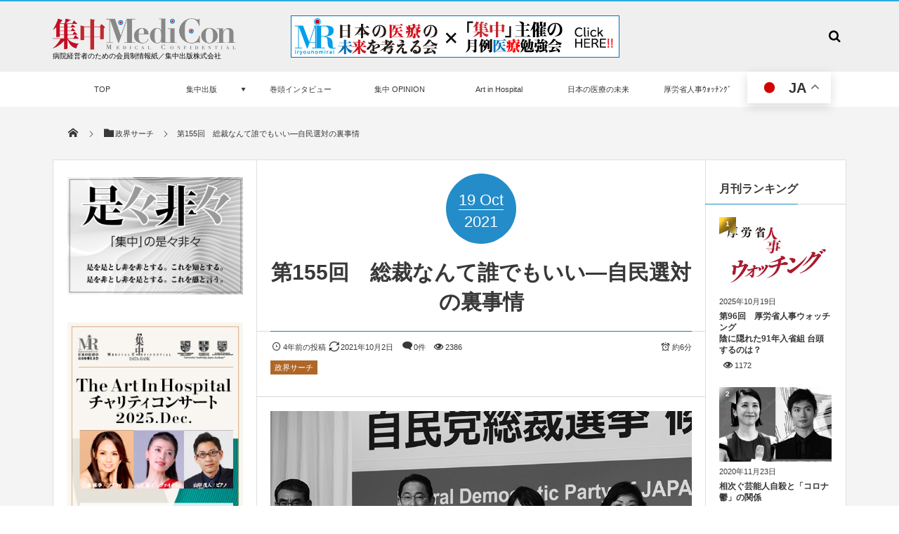

--- FILE ---
content_type: text/html; charset=UTF-8
request_url: https://www.medical-confidential.com/2021/10/19/post-12999/
body_size: 31654
content:
<!DOCTYPE html>
<html dir="ltr" lang="ja"><head prefix="og: http://ogp.me/ns# fb: http://ogp.me/ns/fb# article: http://ogp.me/ns/article#"><meta charset="utf-8" /><meta name="viewport" content="width=device-width,initial-scale=1,minimum-scale=1,user-scalable=yes" /><meta name="description" content="　２０２１年最大の政局は晩夏からジェットコースターのような激しい上下動、急旋回を伴って始まった。地元の横浜市長..." /><meta name="keywords" content="政界サーチ" /><meta property="og:title" content="第155回　総裁なんて誰でもいい―自民選対の裏事情" /><meta property="og:type" content="article" /><meta property="og:url" content="https://www.medical-confidential.com/2021/10/19/post-12999/" /><meta property="og:image" content="https://www.medical-confidential.com/wp-content/uploads/2021/10/seikai_155.jpg" /><meta property="og:image:width" content="600" /><meta property="og:image:height" content="400" /><meta property="og:description" content="　２０２１年最大の政局は晩夏からジェットコースターのような激しい上下動、急旋回を伴って始まった。地元の横浜市長..." /><meta property="og:site_name" content="SHUCHU PUBLISHING" /><link rel="canonical" href="https://www.medical-confidential.com/2021/10/19/post-12999/" />
        <script>
            var wpdm_site_url = 'https://www.medical-confidential.com/';
            var wpdm_home_url = 'https://www.medical-confidential.com/';
            var ajax_url = 'https://www.medical-confidential.com/wp-admin/admin-ajax.php';
            var ajaxurl = 'https://www.medical-confidential.com/wp-admin/admin-ajax.php';
            var wpdm_ajax_url = 'https://www.medical-confidential.com/wp-admin/admin-ajax.php';
            var wpdm_ajax_popup = '0';
        </script>


        <title>第155回 総裁なんて誰でもいい―自民選対の裏事情 | 集中出版</title>

		<!-- All in One SEO 4.5.5 - aioseo.com -->
		<meta name="description" content="２０２１年最大の政局は晩夏からジェットコースターのような激しい上下動、急旋回を伴って始まった。地元の横浜市長" />
		<meta name="robots" content="max-snippet:-1, max-image-preview:large, max-video-preview:-1" />
		<meta name="google-site-verification" content="ScRg-NGXBUpDPoXg5otW-3Ok76aMWHYVLNx2TZAtJMI" />
		<link rel="canonical" href="https://www.medical-confidential.com/2021/10/19/post-12999/" />
		<meta name="generator" content="All in One SEO (AIOSEO) 4.5.5" />
		<meta name="google" content="nositelinkssearchbox" />
		<script type="application/ld+json" class="aioseo-schema">
			{"@context":"https:\/\/schema.org","@graph":[{"@type":"Article","@id":"https:\/\/www.medical-confidential.com\/2021\/10\/19\/post-12999\/#article","name":"\u7b2c155\u56de \u7dcf\u88c1\u306a\u3093\u3066\u8ab0\u3067\u3082\u3044\u3044\u2015\u81ea\u6c11\u9078\u5bfe\u306e\u88cf\u4e8b\u60c5 | \u96c6\u4e2d\u51fa\u7248","headline":"\u7b2c155\u56de\u3000\u7dcf\u88c1\u306a\u3093\u3066\u8ab0\u3067\u3082\u3044\u3044\u2015\u81ea\u6c11\u9078\u5bfe\u306e\u88cf\u4e8b\u60c5","author":{"@id":"https:\/\/www.medical-confidential.com\/author\/medicon\/#author"},"publisher":{"@id":"https:\/\/www.medical-confidential.com\/#organization"},"image":{"@type":"ImageObject","url":"https:\/\/www.medical-confidential.com\/wp-content\/uploads\/2021\/10\/seikai_155.jpg","width":600,"height":400},"datePublished":"2021-10-19T00:00:03+00:00","dateModified":"2021-10-02T12:21:45+00:00","inLanguage":"ja","mainEntityOfPage":{"@id":"https:\/\/www.medical-confidential.com\/2021\/10\/19\/post-12999\/#webpage"},"isPartOf":{"@id":"https:\/\/www.medical-confidential.com\/2021\/10\/19\/post-12999\/#webpage"},"articleSection":"\u653f\u754c\u30b5\u30fc\u30c1, \u653f\u754c\u30b5\u30fc\u30c1"},{"@type":"BreadcrumbList","@id":"https:\/\/www.medical-confidential.com\/2021\/10\/19\/post-12999\/#breadcrumblist","itemListElement":[{"@type":"ListItem","@id":"https:\/\/www.medical-confidential.com\/#listItem","position":1,"name":"\u5bb6","item":"https:\/\/www.medical-confidential.com\/","nextItem":"https:\/\/www.medical-confidential.com\/2021\/#listItem"},{"@type":"ListItem","@id":"https:\/\/www.medical-confidential.com\/2021\/#listItem","position":2,"name":"2021","item":"https:\/\/www.medical-confidential.com\/2021\/","nextItem":"https:\/\/www.medical-confidential.com\/2021\/10\/#listItem","previousItem":"https:\/\/www.medical-confidential.com\/#listItem"},{"@type":"ListItem","@id":"https:\/\/www.medical-confidential.com\/2021\/10\/#listItem","position":3,"name":"October","item":"https:\/\/www.medical-confidential.com\/2021\/10\/","nextItem":"https:\/\/www.medical-confidential.com\/2021\/10\/19\/#listItem","previousItem":"https:\/\/www.medical-confidential.com\/2021\/#listItem"},{"@type":"ListItem","@id":"https:\/\/www.medical-confidential.com\/2021\/10\/19\/#listItem","position":4,"name":"19","item":"https:\/\/www.medical-confidential.com\/2021\/10\/19\/","nextItem":"https:\/\/www.medical-confidential.com\/2021\/10\/19\/post-12999\/#listItem","previousItem":"https:\/\/www.medical-confidential.com\/2021\/10\/#listItem"},{"@type":"ListItem","@id":"https:\/\/www.medical-confidential.com\/2021\/10\/19\/post-12999\/#listItem","position":5,"name":"\u7b2c155\u56de\u3000\u7dcf\u88c1\u306a\u3093\u3066\u8ab0\u3067\u3082\u3044\u3044\u2015\u81ea\u6c11\u9078\u5bfe\u306e\u88cf\u4e8b\u60c5","previousItem":"https:\/\/www.medical-confidential.com\/2021\/10\/19\/#listItem"}]},{"@type":"Organization","@id":"https:\/\/www.medical-confidential.com\/#organization","name":"\u96c6\u4e2d\u51fa\u7248","url":"https:\/\/www.medical-confidential.com\/"},{"@type":"Person","@id":"https:\/\/www.medical-confidential.com\/author\/medicon\/#author","url":"https:\/\/www.medical-confidential.com\/author\/medicon\/","name":"\u96c6\u4e2d\u51fa\u7248","image":{"@type":"ImageObject","@id":"https:\/\/www.medical-confidential.com\/2021\/10\/19\/post-12999\/#authorImage","url":"https:\/\/secure.gravatar.com\/avatar\/39d184bc16149d474cd53e6798d75773?s=96&d=mm&r=g","width":96,"height":96,"caption":"\u96c6\u4e2d\u51fa\u7248"}},{"@type":"WebPage","@id":"https:\/\/www.medical-confidential.com\/2021\/10\/19\/post-12999\/#webpage","url":"https:\/\/www.medical-confidential.com\/2021\/10\/19\/post-12999\/","name":"\u7b2c155\u56de \u7dcf\u88c1\u306a\u3093\u3066\u8ab0\u3067\u3082\u3044\u3044\u2015\u81ea\u6c11\u9078\u5bfe\u306e\u88cf\u4e8b\u60c5 | \u96c6\u4e2d\u51fa\u7248","description":"\uff12\uff10\uff12\uff11\u5e74\u6700\u5927\u306e\u653f\u5c40\u306f\u6669\u590f\u304b\u3089\u30b8\u30a7\u30c3\u30c8\u30b3\u30fc\u30b9\u30bf\u30fc\u306e\u3088\u3046\u306a\u6fc0\u3057\u3044\u4e0a\u4e0b\u52d5\u3001\u6025\u65cb\u56de\u3092\u4f34\u3063\u3066\u59cb\u307e\u3063\u305f\u3002\u5730\u5143\u306e\u6a2a\u6d5c\u5e02\u9577","inLanguage":"ja","isPartOf":{"@id":"https:\/\/www.medical-confidential.com\/#website"},"breadcrumb":{"@id":"https:\/\/www.medical-confidential.com\/2021\/10\/19\/post-12999\/#breadcrumblist"},"author":{"@id":"https:\/\/www.medical-confidential.com\/author\/medicon\/#author"},"creator":{"@id":"https:\/\/www.medical-confidential.com\/author\/medicon\/#author"},"image":{"@type":"ImageObject","url":"https:\/\/www.medical-confidential.com\/wp-content\/uploads\/2021\/10\/seikai_155.jpg","@id":"https:\/\/www.medical-confidential.com\/2021\/10\/19\/post-12999\/#mainImage","width":600,"height":400},"primaryImageOfPage":{"@id":"https:\/\/www.medical-confidential.com\/2021\/10\/19\/post-12999\/#mainImage"},"datePublished":"2021-10-19T00:00:03+00:00","dateModified":"2021-10-02T12:21:45+00:00"},{"@type":"WebSite","@id":"https:\/\/www.medical-confidential.com\/#website","url":"https:\/\/www.medical-confidential.com\/","name":"\u96c6\u4e2d\u51fa\u7248","description":"\u533b\u7642\u60c5\u5831\u8a8c\u300e\u96c6\u4e2d\u300f\uff06\u300eMediCon\u300f\uff0f\u96c6\u4e2d\u51fa\u7248","inLanguage":"ja","publisher":{"@id":"https:\/\/www.medical-confidential.com\/#organization"}}]}
		</script>
		<!-- All in One SEO -->

<link rel="dns-prefetch" href="//connect.facebook.net" /><link rel="dns-prefetch" href="//secure.gravatar.com" /><link rel="dns-prefetch" href="//api.pinterest.com" /><link rel="dns-prefetch" href="//jsoon.digitiminimi.com" /><link rel="dns-prefetch" href="//b.hatena.ne.jp" /><link rel="dns-prefetch" href="//platform.twitter.com" /><meta http-equiv="Last-Modified" content="Sat, 02 Oct 2021 12:21:45 +0000" /><link rel="pingback" href="https://www.medical-confidential.com/xmlrpc.php" /><link rel='dns-prefetch' href='//webfonts.xserver.jp' />
<link rel='dns-prefetch' href='//ajax.googleapis.com' />
<link rel="alternate" type="application/rss+xml" title="集中出版 &raquo; フィード" href="https://www.medical-confidential.com/feed/" />
<link rel="alternate" type="application/rss+xml" title="集中出版 &raquo; コメントフィード" href="https://www.medical-confidential.com/comments/feed/" />
<link rel="alternate" type="application/rss+xml" title="集中出版 &raquo; 第155回　総裁なんて誰でもいい―自民選対の裏事情 のコメントのフィード" href="https://www.medical-confidential.com/2021/10/19/post-12999/feed/" />
<link rel='stylesheet' id='wpdm-font-awesome-css'  href='https://www.medical-confidential.com/wp-content/plugins/download-manager/assets/fontawesome/css/all.css?ver=4.9.9' type='text/css' media='all' />
<link rel='stylesheet' id='wpdm-front-bootstrap-css'  href='https://www.medical-confidential.com/wp-content/plugins/download-manager/assets/bootstrap/css/bootstrap.min.css?ver=4.9.9' type='text/css' media='all' />
<link rel='stylesheet' id='wpdm-front-css'  href='https://www.medical-confidential.com/wp-content/plugins/download-manager/assets/css/front.css?ver=4.9.9' type='text/css' media='all' />
<link rel='stylesheet' id='digipress-css'  href='https://www.medical-confidential.com/wp-content/themes/dp-magjam/css/style.css?ver=20210831155229' type='text/css' media='all' />
<link rel='stylesheet' id='dp-ex-cta-css'  href='https://www.medical-confidential.com/wp-content/plugins/dp-ex-call-to-action/css/style.css?ver=4.9.9' type='text/css' media='all' />
<link rel='stylesheet' id='dp-shortcodes-css'  href='https://www.medical-confidential.com/wp-content/plugins/shortcodes-for-digipress/css/style.css?ver=20190510161227' type='text/css' media='all' />
<link rel='stylesheet' id='wow-css'  href='https://www.medical-confidential.com/wp-content/themes/dp-magjam/css/animate.css?ver=1.6.0.0' type='text/css' media='all' />
<link rel='stylesheet' id='dp-visual-css'  href='https://www.medical-confidential.com/wp-content/uploads/digipress/magjam/css/visual-custom.css?ver=20240401021812' type='text/css' media='all' />
<script src='https://ajax.googleapis.com/ajax/libs/jquery/3.6.0/jquery.min.js?ver=4.9.9'></script>
<script src='//webfonts.xserver.jp/js/xserver.js?ver=1.2.4'></script>
<script src='https://www.medical-confidential.com/wp-content/plugins/download-manager/assets/bootstrap/js/popper.min.js?ver=4.9.9'></script>
<script src='https://www.medical-confidential.com/wp-content/plugins/download-manager/assets/bootstrap/js/bootstrap.min.js?ver=4.9.9'></script>
<script>
/* <![CDATA[ */
var wpdm_url = {"home":"https:\/\/www.medical-confidential.com\/","site":"https:\/\/www.medical-confidential.com\/","ajax":"https:\/\/www.medical-confidential.com\/wp-admin\/admin-ajax.php"};
var wpdm_asset = {"spinner":"<i class=\"fas fa-sun fa-spin\"><\/i>"};
/* ]]> */
</script>
<script src='https://www.medical-confidential.com/wp-content/plugins/download-manager/assets/js/front.js?ver=3.2.08'></script>
<script src='https://www.medical-confidential.com/wp-content/plugins/flowpaper-lite-pdf-flipbook/assets/lity/lity.min.js'></script>
<link rel='https://api.w.org/' href='https://www.medical-confidential.com/wp-json/' />
<link rel="EditURI" type="application/rsd+xml" title="RSD" href="https://www.medical-confidential.com/xmlrpc.php?rsd" />
<link rel="wlwmanifest" type="application/wlwmanifest+xml" href="https://www.medical-confidential.com/wp-includes/wlwmanifest.xml" /> 
<link rel='shortlink' href='https://www.medical-confidential.com/?p=12999' />
<link rel="alternate" type="application/json+oembed" href="https://www.medical-confidential.com/wp-json/oembed/1.0/embed?url=https%3A%2F%2Fwww.medical-confidential.com%2F2021%2F10%2F19%2Fpost-12999%2F" />
<link rel="alternate" type="text/xml+oembed" href="https://www.medical-confidential.com/wp-json/oembed/1.0/embed?url=https%3A%2F%2Fwww.medical-confidential.com%2F2021%2F10%2F19%2Fpost-12999%2F&#038;format=xml" />
<link rel="icon" href="https://www.medical-confidential.com/wp-content/uploads/2017/07/cropped-favicon-32x32.png" sizes="32x32" />
<link rel="icon" href="https://www.medical-confidential.com/wp-content/uploads/2017/07/cropped-favicon-192x192.png" sizes="192x192" />
<link rel="apple-touch-icon-precomposed" href="https://www.medical-confidential.com/wp-content/uploads/2017/07/cropped-favicon-180x180.png" />
<meta name="msapplication-TileImage" content="https://www.medical-confidential.com/wp-content/uploads/2017/07/cropped-favicon-270x270.png" />
<meta name="generator" content="WordPress Download Manager 3.2.08" />
                <link href="https://fonts.googleapis.com/css?family=Rubik"
              rel="stylesheet">
        <style>
            .w3eden .fetfont,
            .w3eden .btn,
            .w3eden .btn.wpdm-front h3.title,
            .w3eden .wpdm-social-lock-box .IN-widget a span:last-child,
            .w3eden #xfilelist .panel-heading,
            .w3eden .wpdm-frontend-tabs a,
            .w3eden .alert:before,
            .w3eden .panel .panel-heading,
            .w3eden .discount-msg,
            .w3eden .panel.dashboard-panel h3,
            .w3eden #wpdm-dashboard-sidebar .list-group-item,
            .w3eden #package-description .wp-switch-editor,
            .w3eden .w3eden.author-dashbboard .nav.nav-tabs li a,
            .w3eden .wpdm_cart thead th,
            .w3eden #csp .list-group-item,
            .w3eden .modal-title {
                font-family: Rubik, -apple-system, BlinkMacSystemFont, "Segoe UI", Roboto, Helvetica, Arial, sans-serif, "Apple Color Emoji", "Segoe UI Emoji", "Segoe UI Symbol";
                text-transform: uppercase;
                font-weight: 700;
            }
            .w3eden #csp .list-group-item {
                text-transform: unset;
            }


        </style>
            <style>
        /* WPDM Link Template Styles */        </style>
                <style>

            :root {
                --color-primary: #4a8eff;
                --color-primary-rgb: 74, 142, 255;
                --color-primary-hover: #4a8eff;
                --color-primary-active: #4a8eff;
                --color-secondary: #4a8eff;
                --color-secondary-rgb: 74, 142, 255;
                --color-secondary-hover: #4a8eff;
                --color-secondary-active: #4a8eff;
                --color-success: #18ce0f;
                --color-success-rgb: 24, 206, 15;
                --color-success-hover: #4a8eff;
                --color-success-active: #4a8eff;
                --color-info: #2CA8FF;
                --color-info-rgb: 44, 168, 255;
                --color-info-hover: #2CA8FF;
                --color-info-active: #2CA8FF;
                --color-warning: #f29e0f;
                --color-warning-rgb: 242, 158, 15;
                --color-warning-hover: orange;
                --color-warning-active: orange;
                --color-danger: #ff5062;
                --color-danger-rgb: 255, 80, 98;
                --color-danger-hover: #ff5062;
                --color-danger-active: #ff5062;
                --color-green: #30b570;
                --color-blue: #0073ff;
                --color-purple: #8557D3;
                --color-red: #ff5062;
                --color-muted: rgba(69, 89, 122, 0.6);
                --wpdm-font: "Rubik", -apple-system, BlinkMacSystemFont, "Segoe UI", Roboto, Helvetica, Arial, sans-serif, "Apple Color Emoji", "Segoe UI Emoji", "Segoe UI Symbol";
            }

            .wpdm-download-link.btn.btn-primary {
                border-radius: 4px;
            }


        </style>
        <script>j$=jQuery;</script><!-- Google tag (gtag.js) -->
<script async src="https://www.googletagmanager.com/gtag/js?id=G-2Z8QEDYWB2"></script>
<script>
  window.dataLayer = window.dataLayer || [];
  function gtag(){dataLayer.push(arguments);}
  gtag('js', new Date());

  gtag('config', 'G-2Z8QEDYWB2');
</script>
</head><body id="main-body" class="post-template-default single single-post postid-12999 single-format-standard main-body" data-ct-sns-cache="true" data-ct-sns-cache-time="86400000"><header id="header_container" class="header_container">
<div id="header_content" class="header_content clearfix">
<div class="h_group"><h1 class="hd_title_img wow fadeInRight"><a href="https://www.medical-confidential.com/" title="集中出版"><img src="//www.medical-confidential.com/wp-content/uploads/digipress/magjam/title/shuchuMD.png" alt="SHUCHU PUBLISHING" /></a></h1><h2 class=" wow fadeInRight">病院経営者のための会員制情報紙／集中出版株式会社</h2></div><div class="dp-widget-header-title"><div class="dp_text_widget"><a href="http://www.iryounomirai.com/" target="_blank"><img src="http://www.medical-confidential.com/wp-content/uploads/2020/03/mirai_bn2020.jpg" border="1" alt="未来の会"></a></div></div><div class="hd_misc_div "><div id="hd_searchform" class=" wow fadeInDown"><form method="get" id="searchform" action="https://www.medical-confidential.com/">
<div class="searchtext_div"><label for="searchtext" class="assistive-text">検索</label>
<input type="text" class="field searchtext" name="s" id="searchtext" placeholder="検索" /></div>
<input type="submit" class="submit searchsubmit" name="submit" value="" />
</form>
</div></div></div><div id="global_menu_wrapper"><div id="global_menu"><nav id="global_menu_nav"><ul id="global_menu_ul" class="menu_num_8"><li id="menu-item-1372" class="menu-item menu-item-type-custom menu-item-object-custom menu-item-home"><a href="http://www.medical-confidential.com/" class="menu-link">TOP<span class="gnav-bd"></span></a></li>
<li id="menu-item-63" class="menu-item menu-item-type-post_type menu-item-object-page menu-item-has-children"><a href="https://www.medical-confidential.com/about/" class="menu-link"><span class="menu-title">集中出版</span><span class="menu-caption">「集中」とは</span><span class="gnav-bd"></span></a>
<ul class="sub-menu">
	<li id="menu-item-166" class="menu-item menu-item-type-post_type menu-item-object-page"><a href="https://www.medical-confidential.com/about/company/" class="menu-link">集中出版 会社概要</a></li>
	<li id="menu-item-10792" class="menu-item menu-item-type-post_type menu-item-object-page"><a href="https://www.medical-confidential.com/about/mediaguide/" class="menu-link">集中出版 媒体資料</a></li>
	<li id="menu-item-1020" class="menu-item menu-item-type-post_type menu-item-object-page"><a href="https://www.medical-confidential.com/subscription/" class="menu-link">定期購読申込</a></li>
	<li id="menu-item-1090" class="menu-item menu-item-type-post_type menu-item-object-page"><a href="https://www.medical-confidential.com/accusation/" class="menu-link">情報提供・内部告発</a></li>
</ul>
</li>
<li id="menu-item-16837" class="menu-item menu-item-type-taxonomy menu-item-object-category listing_post"><a href="https://www.medical-confidential.com/category/%e9%9b%86%e4%b8%ad%e2%97%89%e5%b7%bb%e9%a0%ad%e3%82%a4%e3%83%b3%e3%82%bf%e3%83%93%e3%83%a5%e3%83%bc/" class="menu-link">巻頭インタビュー<span class="gnav-bd"></span></a><section class="loop-section magazine one clearfix"><div class="loop-sec-header"><h1 class=" wow fadeInLeft"><span>RECENT</span></h1></div><div id="loop_div265691844b401e60" class="loop-div one-col"><article class="loop-article oddpost first wow fadeInUp"><div class="loop-post-thumb magazine one"><a href="https://www.medical-confidential.com/2025/11/01/post-19833/" rel="bookmark" title="高度な先進的循環器診療を目指す病院改革　～患者支援の充実で患者満足度も向上～"><img src="https://www.medical-confidential.com/wp-content/uploads/2025/11/mo202511-磯部光章-450x300.jpg" width="450" height="300" layout="responsive" class="wp-post-image" alt="高度な先進的循環器診療を目指す病院改革　～患者支援の充実で患者満足度も向上～" srcset="https://www.medical-confidential.com/wp-content/uploads/2025/11/mo202511-磯部光章-450x300.jpg 450w, https://www.medical-confidential.com/wp-content/uploads/2025/11/mo202511-磯部光章-300x200.jpg 300w, https://www.medical-confidential.com/wp-content/uploads/2025/11/mo202511-磯部光章.jpg 600w" /><div class="loop-post-thumb-flip"></div><div class="loop-media-icon"><span class="icon-link"></span></div></a><div class="meta-views icon-eye">193</div><div class="loop-share-num ct-shares" data-url="https://www.medical-confidential.com/2025/11/01/post-19833/"><div class="bg-likes ct-fb"><i class="icon-facebook"></i><span class="share-num"></span></div><div class="bg-tweets ct-tw"><i class="icon-twitter"></i><span class="share-num"></span></div><div class="meta-comment"><i class="icon-comment"></i><span class="share-num"><a href="https://www.medical-confidential.com/2025/11/01/post-19833/#respond" title="Comment on 高度な先進的循環器診療を目指す病院改革　～患者支援の充実で患者満足度も向上～">0</a></span></div></div></div><div class="loop-article-content"><h1 class="entry-title loop-title magazine one"><a href="https://www.medical-confidential.com/2025/11/01/post-19833/" rel="bookmark" title="高度な先進的循環器診療を目指す病院改革　～患者支援の充実で患者満足度も向上～">高度な先進的循環器診療を目指す病院改革　～患者支援の充実で患者満足度も向上～</a></h1><div class="meta-div clearfix magazine one"><div class="loop-date"><time datetime="2025-11-01T00:00:49+00:00" class="published">2025年11月1日</time></div></div><div class="loop-excerpt entry-summary">磯部 光章（いそべ・みつあき）1952年東京都生まれ。78年東京大学医学部医学科卒業、同大学病院内科研修医。8...</div></div></article><article class="loop-article evenpost wow fadeInUp"><div class="loop-post-thumb magazine one"><a href="https://www.medical-confidential.com/2025/10/01/post-19715/" rel="bookmark" title="弱者を置き去りにしない医療モデルの推進～「生命だけは平等」の精神で癒しの医療を貫く～"><img src="https://www.medical-confidential.com/wp-content/uploads/2025/10/mo202510-小林修三-450x300.jpg" width="450" height="300" layout="responsive" class="wp-post-image" alt="弱者を置き去りにしない医療モデルの推進&lt;br&gt;～「生命だけは平等」の精神で癒しの医療を貫く～" srcset="https://www.medical-confidential.com/wp-content/uploads/2025/10/mo202510-小林修三-450x300.jpg 450w, https://www.medical-confidential.com/wp-content/uploads/2025/10/mo202510-小林修三-300x200.jpg 300w, https://www.medical-confidential.com/wp-content/uploads/2025/10/mo202510-小林修三.jpg 600w" /><div class="loop-post-thumb-flip"></div></a><div class="meta-views icon-eye">901</div></div><div class="loop-article-content"><h1 class="entry-title loop-title magazine one"><a href="https://www.medical-confidential.com/2025/10/01/post-19715/" rel="bookmark" title="弱者を置き去りにしない医療モデルの推進～「生命だけは平等」の精神で癒しの医療を貫く～">弱者を置き去りにしない医療モデルの推進<br>～「生命だけは平等」の精神で癒しの...</a></h1><div class="meta-div clearfix magazine one"><div class="loop-date"><time datetime="2025-10-01T00:00:50+00:00" class="published">2025年10月1日</time></div></div></div></article><article class="loop-article oddpost wow fadeInUp"><div class="loop-post-thumb magazine one"><a href="https://www.medical-confidential.com/2025/09/01/post-19470/" rel="bookmark" title="大学病院としての社会的機能の向上を推進～診療・研究・教育の改革で社会のニーズに応える～"><img src="https://www.medical-confidential.com/wp-content/uploads/2025/09/mo202509-田中栄-450x300.jpg" width="450" height="300" layout="responsive" class="wp-post-image" alt="大学病院としての社会的機能の向上を推進～診療・研究・教育の改革で社会のニーズに応える～" srcset="https://www.medical-confidential.com/wp-content/uploads/2025/09/mo202509-田中栄-450x300.jpg 450w, https://www.medical-confidential.com/wp-content/uploads/2025/09/mo202509-田中栄-300x200.jpg 300w, https://www.medical-confidential.com/wp-content/uploads/2025/09/mo202509-田中栄.jpg 600w" /><div class="loop-post-thumb-flip"></div></a><div class="meta-views icon-eye">865</div></div><div class="loop-article-content"><h1 class="entry-title loop-title magazine one"><a href="https://www.medical-confidential.com/2025/09/01/post-19470/" rel="bookmark" title="大学病院としての社会的機能の向上を推進～診療・研究・教育の改革で社会のニーズに応える～">大学病院としての社会的機能の向上を推進～診療・研究・教育の改革で社会のニーズに応...</a></h1><div class="meta-div clearfix magazine one"><div class="loop-date"><time datetime="2025-09-01T00:00:07+00:00" class="published">2025年9月1日</time></div></div></div></article><article class="loop-article evenpost wow fadeInUp"><div class="loop-post-thumb magazine one"><a href="https://www.medical-confidential.com/2025/08/01/post-19295/" rel="bookmark" title="あらゆる健康危機から国民を守る ～「感染症総合サイエンスセンター」として〜"><img src="https://www.medical-confidential.com/wp-content/uploads/2025/08/mo202508-國土典宏-450x300.jpg" width="450" height="300" layout="responsive" class="wp-post-image" alt="あらゆる健康危機から国民を守る &lt;br&gt;～「感染症総合サイエンスセンター」として〜" srcset="https://www.medical-confidential.com/wp-content/uploads/2025/08/mo202508-國土典宏-450x300.jpg 450w, https://www.medical-confidential.com/wp-content/uploads/2025/08/mo202508-國土典宏-300x200.jpg 300w, https://www.medical-confidential.com/wp-content/uploads/2025/08/mo202508-國土典宏.jpg 600w" /><div class="loop-post-thumb-flip"></div></a><div class="meta-views icon-eye">832</div></div><div class="loop-article-content"><h1 class="entry-title loop-title magazine one"><a href="https://www.medical-confidential.com/2025/08/01/post-19295/" rel="bookmark" title="あらゆる健康危機から国民を守る ～「感染症総合サイエンスセンター」として〜">あらゆる健康危機から国民を守る <br>～「感染症総合サイエンスセンター」として...</a></h1><div class="meta-div clearfix magazine one"><div class="loop-date"><time datetime="2025-08-01T00:00:51+00:00" class="published">2025年8月1日</time></div></div></div></article><article class="loop-article oddpost wow fadeInUp"><div class="loop-post-thumb magazine one"><a href="https://www.medical-confidential.com/2025/07/01/post-19152/" rel="bookmark" title="次世代へ繋ぐ成育医療で世界をﾘｰﾄﾞ ～小児・周産期・女性医療を起点とする生涯の健康支援～"><img src="https://www.medical-confidential.com/wp-content/uploads/2025/07/mo202507-笠原群生-450x300.jpg" width="450" height="300" layout="responsive" class="wp-post-image" alt="次世代へ繋ぐ成育医療で世界をﾘｰﾄﾞ&lt;br&gt; ～小児・周産期・女性医療を起点とする生涯の健康支援～" srcset="https://www.medical-confidential.com/wp-content/uploads/2025/07/mo202507-笠原群生-450x300.jpg 450w, https://www.medical-confidential.com/wp-content/uploads/2025/07/mo202507-笠原群生-300x200.jpg 300w, https://www.medical-confidential.com/wp-content/uploads/2025/07/mo202507-笠原群生.jpg 600w" /><div class="loop-post-thumb-flip"></div></a><div class="meta-views icon-eye">1043</div></div><div class="loop-article-content"><h1 class="entry-title loop-title magazine one"><a href="https://www.medical-confidential.com/2025/07/01/post-19152/" rel="bookmark" title="次世代へ繋ぐ成育医療で世界をﾘｰﾄﾞ ～小児・周産期・女性医療を起点とする生涯の健康支援～">次世代へ繋ぐ成育医療で世界をﾘｰﾄﾞ<br> ～小児・周産期・女性医療を起点とす...</a></h1><div class="meta-div clearfix magazine one"><div class="loop-date"><time datetime="2025-07-01T00:00:26+00:00" class="published">2025年7月1日</time></div></div></div></article><article class="loop-article evenpost wow fadeInUp"><div class="loop-post-thumb magazine one"><a href="https://www.medical-confidential.com/2025/06/01/post-19015/" rel="bookmark" title="医師の経営センス・起業家精神を育む ～世界に羽ばたく「ゲーム・チェンジャー」となれ～"><img src="https://www.medical-confidential.com/wp-content/uploads/2025/06/mo202506-石川義弘-450x303.jpg" width="450" height="303" layout="responsive" class="wp-post-image" alt="医師の経営センス・起業家精神を育む &lt;br&gt;～世界に羽ばたく「ゲーム・チェンジャー」となれ～" srcset="https://www.medical-confidential.com/wp-content/uploads/2025/06/mo202506-石川義弘-450x303.jpg 450w, https://www.medical-confidential.com/wp-content/uploads/2025/06/mo202506-石川義弘-300x202.jpg 300w, https://www.medical-confidential.com/wp-content/uploads/2025/06/mo202506-石川義弘.jpg 616w" /><div class="loop-post-thumb-flip"></div></a><div class="meta-views icon-eye">1355</div></div><div class="loop-article-content"><h1 class="entry-title loop-title magazine one"><a href="https://www.medical-confidential.com/2025/06/01/post-19015/" rel="bookmark" title="医師の経営センス・起業家精神を育む ～世界に羽ばたく「ゲーム・チェンジャー」となれ～">医師の経営センス・起業家精神を育む <br>～世界に羽ばたく「ゲーム・チェンジャ...</a></h1><div class="meta-div clearfix magazine one"><div class="loop-date"><time datetime="2025-06-01T00:00:33+00:00" class="published">2025年6月1日</time></div></div></div></article><article class="loop-article oddpost wow fadeInUp"><div class="loop-post-thumb magazine one"><a href="https://www.medical-confidential.com/2025/05/01/post-18906/" rel="bookmark" title="医療連携で地域包括医療の充実を図る ～急性期からﾚｽﾄﾊﾟｲﾄｹｱ迄、幅広く展開～"><img src="https://www.medical-confidential.com/wp-content/uploads/2025/05/mo202505_山岨達也-450x300.jpg" width="450" height="300" layout="responsive" class="wp-post-image" alt="医療連携で地域包括医療の充実を図る &lt;br&gt;～急性期からﾚｽﾄﾊﾟｲﾄｹｱ迄、幅広く展開～" srcset="https://www.medical-confidential.com/wp-content/uploads/2025/05/mo202505_山岨達也-450x300.jpg 450w, https://www.medical-confidential.com/wp-content/uploads/2025/05/mo202505_山岨達也-300x200.jpg 300w, https://www.medical-confidential.com/wp-content/uploads/2025/05/mo202505_山岨達也.jpg 600w" /><div class="loop-post-thumb-flip"></div></a><div class="meta-views icon-eye">1116</div></div><div class="loop-article-content"><h1 class="entry-title loop-title magazine one"><a href="https://www.medical-confidential.com/2025/05/01/post-18906/" rel="bookmark" title="医療連携で地域包括医療の充実を図る ～急性期からﾚｽﾄﾊﾟｲﾄｹｱ迄、幅広く展開～">医療連携で地域包括医療の充実を図る <br>～急性期からﾚｽﾄﾊﾟｲﾄｹｱ迄、幅...</a></h1><div class="meta-div clearfix magazine one"><div class="loop-date"><time datetime="2025-05-01T00:00:18+00:00" class="published">2025年5月1日</time></div></div></div></article><article class="loop-article evenpost wow fadeInUp"><div class="loop-post-thumb magazine one"><a href="https://www.medical-confidential.com/2025/04/01/post-18742/" rel="bookmark" title="日本とアジアのがん医療の開発を牽引～希少がん・高齢者医療にエビデンスをもたらす～"><img src="https://www.medical-confidential.com/wp-content/uploads/2025/04/mo202504_瀬戸泰之-450x300.jpg" width="450" height="300" layout="responsive" class="wp-post-image" alt="日本とアジアのがん医療の開発を牽引&lt;br&gt;～希少がん・高齢者医療にエビデンスをもたらす～" srcset="https://www.medical-confidential.com/wp-content/uploads/2025/04/mo202504_瀬戸泰之-450x300.jpg 450w, https://www.medical-confidential.com/wp-content/uploads/2025/04/mo202504_瀬戸泰之-300x200.jpg 300w, https://www.medical-confidential.com/wp-content/uploads/2025/04/mo202504_瀬戸泰之.jpg 600w" /><div class="loop-post-thumb-flip"></div></a><div class="meta-views icon-eye">1441</div></div><div class="loop-article-content"><h1 class="entry-title loop-title magazine one"><a href="https://www.medical-confidential.com/2025/04/01/post-18742/" rel="bookmark" title="日本とアジアのがん医療の開発を牽引～希少がん・高齢者医療にエビデンスをもたらす～">日本とアジアのがん医療の開発を牽引<br>～希少がん・高齢者医療にエビデンスをも...</a></h1><div class="meta-div clearfix magazine one"><div class="loop-date"><time datetime="2025-04-01T00:00:17+00:00" class="published">2025年4月1日</time></div></div></div></article><article class="loop-article oddpost wow fadeInUp"><div class="loop-post-thumb magazine one"><a href="https://www.medical-confidential.com/2025/03/01/post-18595/" rel="bookmark" title="グローバルで活躍する医療人を養成 ～世界水準の医療を基準に独自カリキュラムを展開～"><img src="https://www.medical-confidential.com/wp-content/uploads/2025/03/mo202503_鈴木康裕-450x300.jpg" width="450" height="300" layout="responsive" class="wp-post-image" alt="グローバルで活躍する医療人を養成 &lt;br&gt;～世界水準の医療を基準に独自カリキュラムを展開～" srcset="https://www.medical-confidential.com/wp-content/uploads/2025/03/mo202503_鈴木康裕-450x300.jpg 450w, https://www.medical-confidential.com/wp-content/uploads/2025/03/mo202503_鈴木康裕-300x200.jpg 300w, https://www.medical-confidential.com/wp-content/uploads/2025/03/mo202503_鈴木康裕.jpg 600w" /><div class="loop-post-thumb-flip"></div></a><div class="meta-views icon-eye">1524</div></div><div class="loop-article-content"><h1 class="entry-title loop-title magazine one"><a href="https://www.medical-confidential.com/2025/03/01/post-18595/" rel="bookmark" title="グローバルで活躍する医療人を養成 ～世界水準の医療を基準に独自カリキュラムを展開～">グローバルで活躍する医療人を養成 <br>～世界水準の医療を基準に独自カリキュラ...</a></h1><div class="meta-div clearfix magazine one"><div class="loop-date"><time datetime="2025-03-01T00:00:33+00:00" class="published">2025年3月1日</time></div></div></div></article></div></section></li>
<li id="menu-item-16836" class="menu-item menu-item-type-taxonomy menu-item-object-category listing_post"><a href="https://www.medical-confidential.com/category/shuchu-opinion/" class="menu-link">集中 OPINION<span class="gnav-bd"></span></a><section class="loop-section magazine one clearfix"><div class="loop-sec-header"><h1 class=" wow fadeInLeft"><span>RECENT</span></h1></div><div id="loop_div196691844b407e7d" class="loop-div one-col"><article class="loop-article oddpost first wow fadeInUp"><div class="loop-post-thumb magazine one"><a href="https://www.medical-confidential.com/2025/11/01/post-19836/" rel="bookmark" title="田中角栄に学ぶリーダーの４つの力国益を守る決断力を現在に生かす"><img src="https://www.medical-confidential.com/wp-content/uploads/2025/11/so202511_小長啓一-450x300.jpg" width="450" height="300" layout="responsive" class="wp-post-image" alt="田中角栄に学ぶリーダーの４つの力&lt;br&gt;国益を守る決断力を現在に生かす" srcset="https://www.medical-confidential.com/wp-content/uploads/2025/11/so202511_小長啓一-450x300.jpg 450w, https://www.medical-confidential.com/wp-content/uploads/2025/11/so202511_小長啓一-300x200.jpg 300w, https://www.medical-confidential.com/wp-content/uploads/2025/11/so202511_小長啓一.jpg 600w" /><div class="loop-post-thumb-flip"></div><div class="loop-media-icon"><span class="icon-link"></span></div></a><div class="meta-views icon-eye">220</div><div class="loop-share-num ct-shares" data-url="https://www.medical-confidential.com/2025/11/01/post-19836/"><div class="bg-likes ct-fb"><i class="icon-facebook"></i><span class="share-num"></span></div><div class="bg-tweets ct-tw"><i class="icon-twitter"></i><span class="share-num"></span></div><div class="meta-comment"><i class="icon-comment"></i><span class="share-num"><a href="https://www.medical-confidential.com/2025/11/01/post-19836/#respond" title="Comment on 田中角栄に学ぶリーダーの４つの力国益を守る決断力を現在に生かす">0</a></span></div></div></div><div class="loop-article-content"><h1 class="entry-title loop-title magazine one"><a href="https://www.medical-confidential.com/2025/11/01/post-19836/" rel="bookmark" title="田中角栄に学ぶリーダーの４つの力国益を守る決断力を現在に生かす">田中角栄に学ぶリーダーの４つの力<br>国益を守る決断力を現在に生かす</a></h1><div class="meta-div clearfix magazine one"><div class="loop-date"><time datetime="2025-11-01T00:00:54+00:00" class="published">2025年11月1日</time></div></div><div class="loop-excerpt entry-summary">小長 啓一（こなが・けいいち）1930年岡山県生まれ。53年新制岡山大学法文学部を１期生として卒業後、通商産業...</div></div></article><article class="loop-article evenpost wow fadeInUp"><div class="loop-post-thumb magazine one"><a href="https://www.medical-confidential.com/2025/10/01/post-19718/" rel="bookmark" title="財政と医療体制の向上の両立へ診療報酬に経済スライド制の導入を"><img src="https://www.medical-confidential.com/wp-content/uploads/2025/10/so202510_小黒一正-450x300.jpg" width="450" height="300" layout="responsive" class="wp-post-image" alt="財政と医療体制の向上の両立へ&lt;br&gt;診療報酬に経済スライド制の導入を" srcset="https://www.medical-confidential.com/wp-content/uploads/2025/10/so202510_小黒一正-450x300.jpg 450w, https://www.medical-confidential.com/wp-content/uploads/2025/10/so202510_小黒一正-300x200.jpg 300w, https://www.medical-confidential.com/wp-content/uploads/2025/10/so202510_小黒一正.jpg 600w" /><div class="loop-post-thumb-flip"></div></a><div class="meta-views icon-eye">809</div></div><div class="loop-article-content"><h1 class="entry-title loop-title magazine one"><a href="https://www.medical-confidential.com/2025/10/01/post-19718/" rel="bookmark" title="財政と医療体制の向上の両立へ診療報酬に経済スライド制の導入を">財政と医療体制の向上の両立へ<br>診療報酬に経済スライド制の導入を</a></h1><div class="meta-div clearfix magazine one"><div class="loop-date"><time datetime="2025-10-01T00:00:24+00:00" class="published">2025年10月1日</time></div></div></div></article><article class="loop-article oddpost wow fadeInUp"><div class="loop-post-thumb magazine one"><a href="https://www.medical-confidential.com/2025/09/01/post-19474/" rel="bookmark" title="誰もが安心して移動が出来る社会へ制度や技術の革新と意識の転換を"><img src="https://www.medical-confidential.com/wp-content/uploads/2025/09/so202509_宿利正史-450x300.jpg" width="450" height="300" layout="responsive" class="wp-post-image" alt="誰もが安心して移動が出来る社会へ&lt;br&gt;制度や技術の革新と意識の転換を" srcset="https://www.medical-confidential.com/wp-content/uploads/2025/09/so202509_宿利正史-450x300.jpg 450w, https://www.medical-confidential.com/wp-content/uploads/2025/09/so202509_宿利正史-300x200.jpg 300w, https://www.medical-confidential.com/wp-content/uploads/2025/09/so202509_宿利正史.jpg 600w" /><div class="loop-post-thumb-flip"></div></a><div class="meta-views icon-eye">645</div></div><div class="loop-article-content"><h1 class="entry-title loop-title magazine one"><a href="https://www.medical-confidential.com/2025/09/01/post-19474/" rel="bookmark" title="誰もが安心して移動が出来る社会へ制度や技術の革新と意識の転換を">誰もが安心して移動が出来る社会へ<br>制度や技術の革新と意識の転換を</a></h1><div class="meta-div clearfix magazine one"><div class="loop-date"><time datetime="2025-09-01T00:00:59+00:00" class="published">2025年9月1日</time></div></div></div></article><article class="loop-article evenpost wow fadeInUp"><div class="loop-post-thumb magazine one"><a href="https://www.medical-confidential.com/2025/08/01/post-19299/" rel="bookmark" title="少子化の加速で危機を迎える大学どの様に医療人材を育成するのか"><img src="https://www.medical-confidential.com/wp-content/uploads/2025/08/so202508_冲永佳史-450x300.jpg" width="450" height="300" layout="responsive" class="wp-post-image" alt="少子化の加速で危機を迎える大学&lt;br&gt;どの様に医療人材を育成するのか" srcset="https://www.medical-confidential.com/wp-content/uploads/2025/08/so202508_冲永佳史-450x300.jpg 450w, https://www.medical-confidential.com/wp-content/uploads/2025/08/so202508_冲永佳史-300x200.jpg 300w, https://www.medical-confidential.com/wp-content/uploads/2025/08/so202508_冲永佳史.jpg 600w" /><div class="loop-post-thumb-flip"></div></a><div class="meta-views icon-eye">846</div></div><div class="loop-article-content"><h1 class="entry-title loop-title magazine one"><a href="https://www.medical-confidential.com/2025/08/01/post-19299/" rel="bookmark" title="少子化の加速で危機を迎える大学どの様に医療人材を育成するのか">少子化の加速で危機を迎える大学<br>どの様に医療人材を育成するのか</a></h1><div class="meta-div clearfix magazine one"><div class="loop-date"><time datetime="2025-08-01T00:00:49+00:00" class="published">2025年8月1日</time></div></div></div></article><article class="loop-article oddpost wow fadeInUp"><div class="loop-post-thumb magazine one"><a href="https://www.medical-confidential.com/2025/07/01/post-19157/" rel="bookmark" title="トランプ後の世界で日本はどうなるリスクを負って成長を目指す覚悟を"><img src="https://www.medical-confidential.com/wp-content/uploads/2025/07/so202507_三浦瑠麗-450x300.jpg" width="450" height="300" layout="responsive" class="wp-post-image" alt="トランプ後の世界で日本はどうなる&lt;br&gt;リスクを負って成長を目指す覚悟を" srcset="https://www.medical-confidential.com/wp-content/uploads/2025/07/so202507_三浦瑠麗-450x300.jpg 450w, https://www.medical-confidential.com/wp-content/uploads/2025/07/so202507_三浦瑠麗-300x200.jpg 300w, https://www.medical-confidential.com/wp-content/uploads/2025/07/so202507_三浦瑠麗.jpg 600w" /><div class="loop-post-thumb-flip"></div></a><div class="meta-views icon-eye">971</div></div><div class="loop-article-content"><h1 class="entry-title loop-title magazine one"><a href="https://www.medical-confidential.com/2025/07/01/post-19157/" rel="bookmark" title="トランプ後の世界で日本はどうなるリスクを負って成長を目指す覚悟を">トランプ後の世界で日本はどうなる<br>リスクを負って成長を目指す覚悟を</a></h1><div class="meta-div clearfix magazine one"><div class="loop-date"><time datetime="2025-07-01T00:00:54+00:00" class="published">2025年7月1日</time></div></div></div></article><article class="loop-article evenpost wow fadeInUp"><div class="loop-post-thumb magazine one"><a href="https://www.medical-confidential.com/2025/06/01/post-19020/" rel="bookmark" title="ＡＩが切り開く医療界の新たな地平世界的ＩＴ企業の貢献の在り方とは"><img src="https://www.medical-confidential.com/wp-content/uploads/2025/06/so202506_筒井昭夫-450x303.jpg" width="450" height="303" layout="responsive" class="wp-post-image" alt="ＡＩが切り開く医療界の新たな地平&lt;br&gt;世界的ＩＴ企業の貢献の在り方とは" srcset="https://www.medical-confidential.com/wp-content/uploads/2025/06/so202506_筒井昭夫-450x303.jpg 450w, https://www.medical-confidential.com/wp-content/uploads/2025/06/so202506_筒井昭夫-300x202.jpg 300w, https://www.medical-confidential.com/wp-content/uploads/2025/06/so202506_筒井昭夫.jpg 616w" /><div class="loop-post-thumb-flip"></div></a><div class="meta-views icon-eye">1319</div></div><div class="loop-article-content"><h1 class="entry-title loop-title magazine one"><a href="https://www.medical-confidential.com/2025/06/01/post-19020/" rel="bookmark" title="ＡＩが切り開く医療界の新たな地平世界的ＩＴ企業の貢献の在り方とは">ＡＩが切り開く医療界の新たな地平<br>世界的ＩＴ企業の貢献の在り方とは</a></h1><div class="meta-div clearfix magazine one"><div class="loop-date"><time datetime="2025-06-01T00:00:05+00:00" class="published">2025年6月1日</time></div></div></div></article><article class="loop-article oddpost wow fadeInUp"><div class="loop-post-thumb magazine one"><a href="https://www.medical-confidential.com/2025/05/01/post-18910/" rel="bookmark" title="世界レベルの研究で社会に貢献を 日本初「医工」大学統合が目指す道"><img src="https://www.medical-confidential.com/wp-content/uploads/2025/05/so202505_内田信一-450x300.jpg" width="450" height="300" layout="responsive" class="wp-post-image" alt="世界レベルの研究で社会に貢献を 日本初「医工」大学統合が目指す道" srcset="https://www.medical-confidential.com/wp-content/uploads/2025/05/so202505_内田信一-450x300.jpg 450w, https://www.medical-confidential.com/wp-content/uploads/2025/05/so202505_内田信一-300x200.jpg 300w, https://www.medical-confidential.com/wp-content/uploads/2025/05/so202505_内田信一.jpg 600w" /><div class="loop-post-thumb-flip"></div></a><div class="meta-views icon-eye">1129</div></div><div class="loop-article-content"><h1 class="entry-title loop-title magazine one"><a href="https://www.medical-confidential.com/2025/05/01/post-18910/" rel="bookmark" title="世界レベルの研究で社会に貢献を 日本初「医工」大学統合が目指す道">世界レベルの研究で社会に貢献を 日本初「医工」大学統合が目指す道</a></h1><div class="meta-div clearfix magazine one"><div class="loop-date"><time datetime="2025-05-01T00:00:54+00:00" class="published">2025年5月1日</time></div></div></div></article><article class="loop-article evenpost wow fadeInUp"><div class="loop-post-thumb magazine one"><a href="https://www.medical-confidential.com/2025/04/01/post-18756/" rel="bookmark" title="歳出の膨張を招く少数与党の政権 官僚と政治家の有るべき関係とは"><img src="https://www.medical-confidential.com/wp-content/uploads/2025/04/so202504_武藤敏郎-450x300.jpg" width="450" height="300" layout="responsive" class="wp-post-image" alt="歳出の膨張を招く少数与党の政権 官僚と政治家の有るべき関係とは" srcset="https://www.medical-confidential.com/wp-content/uploads/2025/04/so202504_武藤敏郎-450x300.jpg 450w, https://www.medical-confidential.com/wp-content/uploads/2025/04/so202504_武藤敏郎-300x200.jpg 300w, https://www.medical-confidential.com/wp-content/uploads/2025/04/so202504_武藤敏郎.jpg 600w" /><div class="loop-post-thumb-flip"></div></a><div class="meta-views icon-eye">1505</div></div><div class="loop-article-content"><h1 class="entry-title loop-title magazine one"><a href="https://www.medical-confidential.com/2025/04/01/post-18756/" rel="bookmark" title="歳出の膨張を招く少数与党の政権 官僚と政治家の有るべき関係とは">歳出の膨張を招く少数与党の政権 官僚と政治家の有るべき関係とは</a></h1><div class="meta-div clearfix magazine one"><div class="loop-date"><time datetime="2025-04-01T00:00:02+00:00" class="published">2025年4月1日</time></div></div></div></article><article class="loop-article oddpost wow fadeInUp"><div class="loop-post-thumb magazine one"><a href="https://www.medical-confidential.com/2025/03/01/post-18597/" rel="bookmark" title="高齢者が自宅で幸せに生活出来る地域包括ケアの理想モデルを追求"><img src="https://www.medical-confidential.com/wp-content/uploads/2025/03/so202503_辻哲夫-450x300.jpg" width="450" height="300" layout="responsive" class="wp-post-image" alt="高齢者が自宅で幸せに生活出来る&lt;br&gt;地域包括ケアの理想モデルを追求" srcset="https://www.medical-confidential.com/wp-content/uploads/2025/03/so202503_辻哲夫-450x300.jpg 450w, https://www.medical-confidential.com/wp-content/uploads/2025/03/so202503_辻哲夫-300x200.jpg 300w, https://www.medical-confidential.com/wp-content/uploads/2025/03/so202503_辻哲夫.jpg 600w" /><div class="loop-post-thumb-flip"></div></a><div class="meta-views icon-eye">1452</div></div><div class="loop-article-content"><h1 class="entry-title loop-title magazine one"><a href="https://www.medical-confidential.com/2025/03/01/post-18597/" rel="bookmark" title="高齢者が自宅で幸せに生活出来る地域包括ケアの理想モデルを追求">高齢者が自宅で幸せに生活出来る<br>地域包括ケアの理想モデルを追求</a></h1><div class="meta-div clearfix magazine one"><div class="loop-date"><time datetime="2025-03-01T00:00:00+00:00" class="published">2025年3月1日</time></div></div></div></article></div></section></li>
<li id="menu-item-16833" class="menu-item menu-item-type-taxonomy menu-item-object-category listing_post"><a href="https://www.medical-confidential.com/category/art-in-hospital/" class="menu-link">Art in Hospital<span class="gnav-bd"></span></a><section class="loop-section magazine one clearfix"><div class="loop-sec-header"><h1 class=" wow fadeInLeft"><span>RECENT</span></h1></div><div id="loop_div411691844b40dfd7" class="loop-div one-col"><article class="loop-article oddpost first wow fadeInUp"><div class="loop-post-thumb magazine one"><a href="https://www.medical-confidential.com/2025/11/03/post-19845/" rel="bookmark" title="265　沖縄県立南部医療センター・こども医療センター（沖縄県南風原町）"><img src="https://www.medical-confidential.com/wp-content/uploads/2025/11/AH_265-沖縄県立南部医療センター・こども医療センター-450x300.jpg" width="450" height="300" layout="responsive" class="wp-post-image" alt="265　沖縄県立南部医療センター・こども医療センター（沖縄県南風原町）" srcset="https://www.medical-confidential.com/wp-content/uploads/2025/11/AH_265-沖縄県立南部医療センター・こども医療センター-450x300.jpg 450w, https://www.medical-confidential.com/wp-content/uploads/2025/11/AH_265-沖縄県立南部医療センター・こども医療センター-300x200.jpg 300w, https://www.medical-confidential.com/wp-content/uploads/2025/11/AH_265-沖縄県立南部医療センター・こども医療センター.jpg 600w" /><div class="loop-post-thumb-flip"></div><div class="loop-media-icon"><span class="icon-link"></span></div></a><div class="meta-views icon-eye">218</div><div class="loop-share-num ct-shares" data-url="https://www.medical-confidential.com/2025/11/03/post-19845/"><div class="bg-likes ct-fb"><i class="icon-facebook"></i><span class="share-num"></span></div><div class="bg-tweets ct-tw"><i class="icon-twitter"></i><span class="share-num"></span></div><div class="meta-comment"><i class="icon-comment"></i><span class="share-num"><a href="https://www.medical-confidential.com/2025/11/03/post-19845/#respond" title="Comment on 265　沖縄県立南部医療センター・こども医療センター（沖縄県南風原町）">0</a></span></div></div></div><div class="loop-article-content"><h1 class="entry-title loop-title magazine one"><a href="https://www.medical-confidential.com/2025/11/03/post-19845/" rel="bookmark" title="265　沖縄県立南部医療センター・こども医療センター（沖縄県南風原町）">265　沖縄県立南部医療センター・こども医療センター（沖縄県南風原町）</a></h1><div class="meta-div clearfix magazine one"><div class="loop-date"><time datetime="2025-11-03T00:00:03+00:00" class="published">2025年11月3日</time></div></div><div class="loop-excerpt entry-summary">芸術や自然に触れられる医療の砦に256　沖縄県立南部医療センター・こども医療センター（沖縄県南風原町）沖縄本島...</div></div></article><article class="loop-article evenpost wow fadeInUp"><div class="loop-post-thumb magazine one"><a href="https://www.medical-confidential.com/2025/10/03/post-19728/" rel="bookmark" title="264　大阪医科薬科大学病院（大阪府高槻市）"><img src="https://www.medical-confidential.com/wp-content/uploads/2025/10/AH_264_大阪医科薬科大学病院（大阪府高槻市）-450x300.jpg" width="450" height="300" layout="responsive" class="wp-post-image" alt="264　大阪医科薬科大学病院（大阪府高槻市）" srcset="https://www.medical-confidential.com/wp-content/uploads/2025/10/AH_264_大阪医科薬科大学病院（大阪府高槻市）-450x300.jpg 450w, https://www.medical-confidential.com/wp-content/uploads/2025/10/AH_264_大阪医科薬科大学病院（大阪府高槻市）-300x200.jpg 300w, https://www.medical-confidential.com/wp-content/uploads/2025/10/AH_264_大阪医科薬科大学病院（大阪府高槻市）.jpg 600w" /><div class="loop-post-thumb-flip"></div></a><div class="meta-views icon-eye">1395</div></div><div class="loop-article-content"><h1 class="entry-title loop-title magazine one"><a href="https://www.medical-confidential.com/2025/10/03/post-19728/" rel="bookmark" title="264　大阪医科薬科大学病院（大阪府高槻市）">264　大阪医科薬科大学病院（大阪府高槻市）</a></h1><div class="meta-div clearfix magazine one"><div class="loop-date"><time datetime="2025-10-03T10:09:22+00:00" class="published">2025年10月3日</time></div></div></div></article><article class="loop-article oddpost wow fadeInUp"><div class="loop-post-thumb magazine one"><a href="https://www.medical-confidential.com/2025/09/03/post-19484/" rel="bookmark" title="263　松波総合病院（岐阜県羽島郡）"><img src="https://www.medical-confidential.com/wp-content/uploads/2025/09/AH_263_松波総合病院（岐阜県羽島群）-450x300.jpg" width="450" height="300" layout="responsive" class="wp-post-image" alt="263　松波総合病院（岐阜県羽島郡）" srcset="https://www.medical-confidential.com/wp-content/uploads/2025/09/AH_263_松波総合病院（岐阜県羽島群）-450x300.jpg 450w, https://www.medical-confidential.com/wp-content/uploads/2025/09/AH_263_松波総合病院（岐阜県羽島群）-300x200.jpg 300w, https://www.medical-confidential.com/wp-content/uploads/2025/09/AH_263_松波総合病院（岐阜県羽島群）.jpg 600w" /><div class="loop-post-thumb-flip"></div></a><div class="meta-views icon-eye">727</div></div><div class="loop-article-content"><h1 class="entry-title loop-title magazine one"><a href="https://www.medical-confidential.com/2025/09/03/post-19484/" rel="bookmark" title="263　松波総合病院（岐阜県羽島郡）">263　松波総合病院（岐阜県羽島郡）</a></h1><div class="meta-div clearfix magazine one"><div class="loop-date"><time datetime="2025-09-03T00:00:56+00:00" class="published">2025年9月3日</time></div></div></div></article><article class="loop-article evenpost wow fadeInUp"><div class="loop-post-thumb magazine one"><a href="https://www.medical-confidential.com/2025/08/03/post-19309/" rel="bookmark" title="262　丸子中央病院（長野県上田市）"><img src="https://www.medical-confidential.com/wp-content/uploads/2025/08/AH_262_丸子中央病院（長野県上田市）-450x300.jpg" width="450" height="300" layout="responsive" class="wp-post-image" alt="262　丸子中央病院（長野県上田市）" srcset="https://www.medical-confidential.com/wp-content/uploads/2025/08/AH_262_丸子中央病院（長野県上田市）-450x300.jpg 450w, https://www.medical-confidential.com/wp-content/uploads/2025/08/AH_262_丸子中央病院（長野県上田市）-300x200.jpg 300w, https://www.medical-confidential.com/wp-content/uploads/2025/08/AH_262_丸子中央病院（長野県上田市）.jpg 600w" /><div class="loop-post-thumb-flip"></div></a><div class="meta-views icon-eye">742</div></div><div class="loop-article-content"><h1 class="entry-title loop-title magazine one"><a href="https://www.medical-confidential.com/2025/08/03/post-19309/" rel="bookmark" title="262　丸子中央病院（長野県上田市）">262　丸子中央病院（長野県上田市）</a></h1><div class="meta-div clearfix magazine one"><div class="loop-date"><time datetime="2025-08-03T00:00:54+00:00" class="published">2025年8月3日</time></div></div></div></article><article class="loop-article oddpost wow fadeInUp"><div class="loop-post-thumb magazine one"><a href="https://www.medical-confidential.com/2025/07/03/post-19180/" rel="bookmark" title="261　HITO病院（愛媛県四国中央市）"><img src="https://www.medical-confidential.com/wp-content/uploads/2025/07/AH_261_HITO病院（愛媛県四国中央市）-450x300.jpg" width="450" height="300" layout="responsive" class="wp-post-image" alt="261　HITO病院（愛媛県四国中央市）" srcset="https://www.medical-confidential.com/wp-content/uploads/2025/07/AH_261_HITO病院（愛媛県四国中央市）-450x300.jpg 450w, https://www.medical-confidential.com/wp-content/uploads/2025/07/AH_261_HITO病院（愛媛県四国中央市）-300x200.jpg 300w, https://www.medical-confidential.com/wp-content/uploads/2025/07/AH_261_HITO病院（愛媛県四国中央市）.jpg 600w" /><div class="loop-post-thumb-flip"></div></a><div class="meta-views icon-eye">1040</div></div><div class="loop-article-content"><h1 class="entry-title loop-title magazine one"><a href="https://www.medical-confidential.com/2025/07/03/post-19180/" rel="bookmark" title="261　HITO病院（愛媛県四国中央市）">261　HITO病院（愛媛県四国中央市）</a></h1><div class="meta-div clearfix magazine one"><div class="loop-date"><time datetime="2025-07-03T00:00:04+00:00" class="published">2025年7月3日</time></div></div></div></article><article class="loop-article evenpost wow fadeInUp"><div class="loop-post-thumb magazine one"><a href="https://www.medical-confidential.com/2025/06/03/post-19029/" rel="bookmark" title="260　磐田市立総合病院（静岡県磐田市）"><img src="https://www.medical-confidential.com/wp-content/uploads/2025/06/AH_260_徳徳島大学病院（徳島県徳島市）-450x300.jpg" width="450" height="300" layout="responsive" class="wp-post-image" alt="260　磐田市立総合病院（静岡県磐田市）" srcset="https://www.medical-confidential.com/wp-content/uploads/2025/06/AH_260_徳徳島大学病院（徳島県徳島市）-450x300.jpg 450w, https://www.medical-confidential.com/wp-content/uploads/2025/06/AH_260_徳徳島大学病院（徳島県徳島市）-300x200.jpg 300w, https://www.medical-confidential.com/wp-content/uploads/2025/06/AH_260_徳徳島大学病院（徳島県徳島市）.jpg 600w" /><div class="loop-post-thumb-flip"></div></a><div class="meta-views icon-eye">829</div></div><div class="loop-article-content"><h1 class="entry-title loop-title magazine one"><a href="https://www.medical-confidential.com/2025/06/03/post-19029/" rel="bookmark" title="260　磐田市立総合病院（静岡県磐田市）">260　磐田市立総合病院（静岡県磐田市）</a></h1><div class="meta-div clearfix magazine one"><div class="loop-date"><time datetime="2025-06-03T00:00:13+00:00" class="published">2025年6月3日</time></div></div></div></article><article class="loop-article oddpost wow fadeInUp"><div class="loop-post-thumb magazine one"><a href="https://www.medical-confidential.com/2025/05/03/post-18921/" rel="bookmark" title="259　徳島大学病院（徳島県徳島市）"><img src="https://www.medical-confidential.com/wp-content/uploads/2025/05/AH_259_徳島大学病院（徳島県徳島市）-450x300.jpg" width="450" height="300" layout="responsive" class="wp-post-image" alt="259　徳島大学病院（徳島県徳島市）" srcset="https://www.medical-confidential.com/wp-content/uploads/2025/05/AH_259_徳島大学病院（徳島県徳島市）-450x300.jpg 450w, https://www.medical-confidential.com/wp-content/uploads/2025/05/AH_259_徳島大学病院（徳島県徳島市）-300x200.jpg 300w, https://www.medical-confidential.com/wp-content/uploads/2025/05/AH_259_徳島大学病院（徳島県徳島市）.jpg 600w" /><div class="loop-post-thumb-flip"></div></a><div class="meta-views icon-eye">1063</div></div><div class="loop-article-content"><h1 class="entry-title loop-title magazine one"><a href="https://www.medical-confidential.com/2025/05/03/post-18921/" rel="bookmark" title="259　徳島大学病院（徳島県徳島市）">259　徳島大学病院（徳島県徳島市）</a></h1><div class="meta-div clearfix magazine one"><div class="loop-date"><time datetime="2025-05-03T00:00:32+00:00" class="published">2025年5月3日</time></div></div></div></article><article class="loop-article evenpost wow fadeInUp"><div class="loop-post-thumb magazine one"><a href="https://www.medical-confidential.com/2025/04/03/post-18762/" rel="bookmark" title="258　長野県立こども病院（長野県安曇野市）"><img src="https://www.medical-confidential.com/wp-content/uploads/2025/04/AH_258_長野県立こども病院（長野県安曇野市）-450x300.jpg" width="450" height="300" layout="responsive" class="wp-post-image" alt="258　長野県立こども病院（長野県安曇野市）" srcset="https://www.medical-confidential.com/wp-content/uploads/2025/04/AH_258_長野県立こども病院（長野県安曇野市）-450x300.jpg 450w, https://www.medical-confidential.com/wp-content/uploads/2025/04/AH_258_長野県立こども病院（長野県安曇野市）-300x200.jpg 300w, https://www.medical-confidential.com/wp-content/uploads/2025/04/AH_258_長野県立こども病院（長野県安曇野市）.jpg 600w" /><div class="loop-post-thumb-flip"></div></a><div class="meta-views icon-eye">1226</div></div><div class="loop-article-content"><h1 class="entry-title loop-title magazine one"><a href="https://www.medical-confidential.com/2025/04/03/post-18762/" rel="bookmark" title="258　長野県立こども病院（長野県安曇野市）">258　長野県立こども病院（長野県安曇野市）</a></h1><div class="meta-div clearfix magazine one"><div class="loop-date"><time datetime="2025-04-03T00:00:26+00:00" class="published">2025年4月3日</time></div></div></div></article><article class="loop-article oddpost wow fadeInUp"><div class="loop-post-thumb magazine one"><a href="https://www.medical-confidential.com/2025/03/03/post-18610/" rel="bookmark" title="257　新潟県立十日町病院（新潟県十日町市）"><img src="https://www.medical-confidential.com/wp-content/uploads/2025/03/AH_257_新潟県立十日町病院（新潟県十日町市）-450x300.jpg" width="450" height="300" layout="responsive" class="wp-post-image" alt="257　新潟県立十日町病院&lt;br&gt;（新潟県十日町市）" srcset="https://www.medical-confidential.com/wp-content/uploads/2025/03/AH_257_新潟県立十日町病院（新潟県十日町市）-450x300.jpg 450w, https://www.medical-confidential.com/wp-content/uploads/2025/03/AH_257_新潟県立十日町病院（新潟県十日町市）-300x200.jpg 300w, https://www.medical-confidential.com/wp-content/uploads/2025/03/AH_257_新潟県立十日町病院（新潟県十日町市）.jpg 600w" /><div class="loop-post-thumb-flip"></div></a><div class="meta-views icon-eye">1194</div></div><div class="loop-article-content"><h1 class="entry-title loop-title magazine one"><a href="https://www.medical-confidential.com/2025/03/03/post-18610/" rel="bookmark" title="257　新潟県立十日町病院（新潟県十日町市）">257　新潟県立十日町病院<br>（新潟県十日町市）</a></h1><div class="meta-div clearfix magazine one"><div class="loop-date"><time datetime="2025-03-03T00:00:41+00:00" class="published">2025年3月3日</time></div></div></div></article></div></section></li>
<li id="menu-item-2579" class="menu-item menu-item-type-taxonomy menu-item-object-category listing_post"><a href="https://www.medical-confidential.com/category/iryounomirai/" class="menu-link">日本の医療の未来<span class="gnav-bd"></span></a><section class="loop-section magazine one clearfix"><div class="loop-sec-header"><h1 class=" wow fadeInLeft"><span>RECENT</span></h1></div><div id="loop_div402691844b414671" class="loop-div one-col"><article class="loop-article oddpost first wow fadeInUp"><div class="loop-post-thumb magazine one"><a href="https://www.medical-confidential.com/2025/09/19/post-19698/" rel="bookmark" title="第90回　公的支援を活用する為の獲得戦略 情報収集と発想の転換を重視せよ（内閣官房参与 間宮淑夫氏）"><img src="https://www.medical-confidential.com/wp-content/uploads/2025/09/mirai_90a-450x300.jpg" width="450" height="300" layout="responsive" class="wp-post-image" alt="第90回　公的支援を活用する為の獲得戦略 情報収集と発想の転換を重視せよ（内閣官房参与 間宮淑夫氏）" srcset="https://www.medical-confidential.com/wp-content/uploads/2025/09/mirai_90a-450x300.jpg 450w, https://www.medical-confidential.com/wp-content/uploads/2025/09/mirai_90a-300x200.jpg 300w, https://www.medical-confidential.com/wp-content/uploads/2025/09/mirai_90a-768x512.jpg 768w, https://www.medical-confidential.com/wp-content/uploads/2025/09/mirai_90a-1024x683.jpg 1024w, https://www.medical-confidential.com/wp-content/uploads/2025/09/mirai_90a-900x600.jpg 900w, https://www.medical-confidential.com/wp-content/uploads/2025/09/mirai_90a.jpg 1500w" /><div class="loop-post-thumb-flip"></div><div class="loop-media-icon"><span class="icon-link"></span></div></a><div class="meta-views icon-eye">785</div><div class="loop-share-num ct-shares" data-url="https://www.medical-confidential.com/2025/09/19/post-19698/"><div class="bg-likes ct-fb"><i class="icon-facebook"></i><span class="share-num"></span></div><div class="bg-tweets ct-tw"><i class="icon-twitter"></i><span class="share-num"></span></div><div class="meta-comment"><i class="icon-comment"></i><span class="share-num"><a href="https://www.medical-confidential.com/2025/09/19/post-19698/#respond" title="Comment on 第90回　公的支援を活用する為の獲得戦略 情報収集と発想の転換を重視せよ（内閣官房参与 間宮淑夫氏）">0</a></span></div></div></div><div class="loop-article-content"><h1 class="entry-title loop-title magazine one"><a href="https://www.medical-confidential.com/2025/09/19/post-19698/" rel="bookmark" title="第90回　公的支援を活用する為の獲得戦略 情報収集と発想の転換を重視せよ（内閣官房参与 間宮淑夫氏）">第90回　公的支援を活用する為の獲得戦略 情報収集と発想の転換を重視せよ（内閣官...</a></h1><div class="meta-div clearfix magazine one"><div class="loop-date"><time datetime="2025-09-19T00:00:54+00:00" class="published">2025年9月19日</time></div></div><div class="loop-excerpt entry-summary">物価の高騰や医師の働き方改革による人手不足で、経営環境が悪化している医療機関は少なくないと言われる。深刻化する...</div></div></article><article class="loop-article evenpost wow fadeInUp"><div class="loop-post-thumb magazine one"><a href="https://www.medical-confidential.com/2025/08/21/post-19394/" rel="bookmark" title="第89回「日本の医療の未来を考える会」リポート　異例ずくめで成立した今年度予算 医療改革に向けた政府の方針とは"><img src="https://www.medical-confidential.com/wp-content/uploads/2025/08/mirai_89a-450x300.jpg" width="450" height="300" layout="responsive" class="wp-post-image" alt="第89回「日本の医療の未来を考える会」リポート　異例ずくめで成立した今年度予算 医療改革に向けた政府の方針とは" srcset="https://www.medical-confidential.com/wp-content/uploads/2025/08/mirai_89a-450x300.jpg 450w, https://www.medical-confidential.com/wp-content/uploads/2025/08/mirai_89a-300x200.jpg 300w, https://www.medical-confidential.com/wp-content/uploads/2025/08/mirai_89a-768x512.jpg 768w, https://www.medical-confidential.com/wp-content/uploads/2025/08/mirai_89a-1024x683.jpg 1024w, https://www.medical-confidential.com/wp-content/uploads/2025/08/mirai_89a-900x600.jpg 900w, https://www.medical-confidential.com/wp-content/uploads/2025/08/mirai_89a.jpg 1500w" /><div class="loop-post-thumb-flip"></div></a><div class="meta-views icon-eye">1145</div></div><div class="loop-article-content"><h1 class="entry-title loop-title magazine one"><a href="https://www.medical-confidential.com/2025/08/21/post-19394/" rel="bookmark" title="第89回「日本の医療の未来を考える会」リポート　異例ずくめで成立した今年度予算 医療改革に向けた政府の方針とは">第89回「日本の医療の未来を考える会」リポート　異例ずくめで成立した今年度予算 ...</a></h1><div class="meta-div clearfix magazine one"><div class="loop-date"><time datetime="2025-08-21T00:00:31+00:00" class="published">2025年8月21日</time></div></div></div></article><article class="loop-article oddpost wow fadeInUp"><div class="loop-post-thumb magazine one"><a href="https://www.medical-confidential.com/2025/08/17/post-19369/" rel="bookmark" title="「日本の医療の未来を考える会」分科会 「日本医療介護事業連合会」セミナーリポート"><img src="https://www.medical-confidential.com/wp-content/uploads/2025/08/202508_分科会-450x300.jpg" width="450" height="300" layout="responsive" class="wp-post-image" alt="「日本の医療の未来を考える会」分科会 &lt;br&gt;「日本医療介護事業連合会」&lt;br&gt;セミナーリポート" srcset="https://www.medical-confidential.com/wp-content/uploads/2025/08/202508_分科会-450x300.jpg 450w, https://www.medical-confidential.com/wp-content/uploads/2025/08/202508_分科会-300x200.jpg 300w, https://www.medical-confidential.com/wp-content/uploads/2025/08/202508_分科会.jpg 600w" /><div class="loop-post-thumb-flip"></div></a><div class="meta-views icon-eye">684</div></div><div class="loop-article-content"><h1 class="entry-title loop-title magazine one"><a href="https://www.medical-confidential.com/2025/08/17/post-19369/" rel="bookmark" title="「日本の医療の未来を考える会」分科会 「日本医療介護事業連合会」セミナーリポート">「日本の医療の未来を考える会」分科会 <br>「日本医療介護事業連合会」<br>...</a></h1><div class="meta-div clearfix magazine one"><div class="loop-date"><time datetime="2025-08-17T00:00:01+00:00" class="published">2025年8月17日</time></div></div></div></article><article class="loop-article evenpost wow fadeInUp"><div class="loop-post-thumb magazine one"><a href="https://www.medical-confidential.com/2025/07/23/post-19270/" rel="bookmark" title="第88回「日本の医療の未来を考える会」リポート意思決定が困難になった後に備え 家族等と話し合うACPの重要性"><img src="https://www.medical-confidential.com/wp-content/uploads/2025/07/mirai_88a-450x300.jpg" width="450" height="300" layout="responsive" class="wp-post-image" alt="第88回「日本の医療の未来を考える会」リポート&lt;br&gt;意思決定が困難になった後に備え 家族等と話し合うACPの重要性" srcset="https://www.medical-confidential.com/wp-content/uploads/2025/07/mirai_88a-450x300.jpg 450w, https://www.medical-confidential.com/wp-content/uploads/2025/07/mirai_88a-300x200.jpg 300w, https://www.medical-confidential.com/wp-content/uploads/2025/07/mirai_88a-768x512.jpg 768w, https://www.medical-confidential.com/wp-content/uploads/2025/07/mirai_88a-1024x683.jpg 1024w, https://www.medical-confidential.com/wp-content/uploads/2025/07/mirai_88a-900x600.jpg 900w, https://www.medical-confidential.com/wp-content/uploads/2025/07/mirai_88a.jpg 1500w" /><div class="loop-post-thumb-flip"></div></a><div class="meta-views icon-eye">1208</div></div><div class="loop-article-content"><h1 class="entry-title loop-title magazine one"><a href="https://www.medical-confidential.com/2025/07/23/post-19270/" rel="bookmark" title="第88回「日本の医療の未来を考える会」リポート意思決定が困難になった後に備え 家族等と話し合うACPの重要性">第88回「日本の医療の未来を考える会」リポート<br>意思決定が困難になった後に...</a></h1><div class="meta-div clearfix magazine one"><div class="loop-date"><time datetime="2025-07-23T00:00:27+00:00" class="published">2025年7月23日</time></div></div></div></article><article class="loop-article oddpost wow fadeInUp"><div class="loop-post-thumb magazine one"><a href="https://www.medical-confidential.com/2025/06/23/post-19143/" rel="bookmark" title="第87回「日本の医療の未来を考える会」人工赤血球は医療現場を救うのか実用化に向けて求められる危機感"><img src="https://www.medical-confidential.com/wp-content/uploads/2025/07/mirai_87a-450x300.jpg" width="450" height="300" layout="responsive" class="wp-post-image" alt="第87回「日本の医療の未来を考える会」&lt;br&gt;人工赤血球は医療現場を救うのか&lt;br&gt;実用化に向けて求められる危機感" srcset="https://www.medical-confidential.com/wp-content/uploads/2025/07/mirai_87a-450x300.jpg 450w, https://www.medical-confidential.com/wp-content/uploads/2025/07/mirai_87a-300x200.jpg 300w, https://www.medical-confidential.com/wp-content/uploads/2025/07/mirai_87a-768x512.jpg 768w, https://www.medical-confidential.com/wp-content/uploads/2025/07/mirai_87a-1024x683.jpg 1024w, https://www.medical-confidential.com/wp-content/uploads/2025/07/mirai_87a-900x600.jpg 900w, https://www.medical-confidential.com/wp-content/uploads/2025/07/mirai_87a.jpg 1500w" /><div class="loop-post-thumb-flip"></div></a><div class="meta-views icon-eye">1066</div></div><div class="loop-article-content"><h1 class="entry-title loop-title magazine one"><a href="https://www.medical-confidential.com/2025/06/23/post-19143/" rel="bookmark" title="第87回「日本の医療の未来を考える会」人工赤血球は医療現場を救うのか実用化に向けて求められる危機感">第87回「日本の医療の未来を考える会」<br>人工赤血球は医療現場を救うのか<b...</a></h1><div class="meta-div clearfix magazine one"><div class="loop-date"><time datetime="2025-06-23T00:00:05+00:00" class="published">2025年6月23日</time></div></div></div></article><article class="loop-article evenpost wow fadeInUp"><div class="loop-post-thumb magazine one"><a href="https://www.medical-confidential.com/2025/01/21/post-18382/" rel="bookmark" title="第83回　100％の安全は無いサイバー空間犯罪者からの攻撃を防ぐ対策とは"><img src="https://www.medical-confidential.com/wp-content/uploads/2025/01/mirai_83a-450x300.jpg" width="450" height="300" layout="responsive" class="wp-post-image" alt="第83回　100％の安全は無いサイバー空間&lt;br&gt;犯罪者からの攻撃を防ぐ対策とは" srcset="https://www.medical-confidential.com/wp-content/uploads/2025/01/mirai_83a-450x300.jpg 450w, https://www.medical-confidential.com/wp-content/uploads/2025/01/mirai_83a-300x200.jpg 300w, https://www.medical-confidential.com/wp-content/uploads/2025/01/mirai_83a-768x512.jpg 768w, https://www.medical-confidential.com/wp-content/uploads/2025/01/mirai_83a-1024x683.jpg 1024w, https://www.medical-confidential.com/wp-content/uploads/2025/01/mirai_83a-900x600.jpg 900w, https://www.medical-confidential.com/wp-content/uploads/2025/01/mirai_83a.jpg 1500w" /><div class="loop-post-thumb-flip"></div></a><div class="meta-views icon-eye">1441</div></div><div class="loop-article-content"><h1 class="entry-title loop-title magazine one"><a href="https://www.medical-confidential.com/2025/01/21/post-18382/" rel="bookmark" title="第83回　100％の安全は無いサイバー空間犯罪者からの攻撃を防ぐ対策とは">第83回　100％の安全は無いサイバー空間<br>犯罪者からの攻撃を防ぐ対策とは</a></h1><div class="meta-div clearfix magazine one"><div class="loop-date"><time datetime="2025-01-21T00:00:42+00:00" class="published">2025年1月21日</time></div></div></div></article><article class="loop-article oddpost wow fadeInUp"><div class="loop-post-thumb magazine one"><a href="https://www.medical-confidential.com/2024/12/21/post-18258/" rel="bookmark" title="第82回「日本の医療の未来を考える会」マイナ保険証への信頼は高まるか 一本化と導入促進に向けた対策は"><img src="https://www.medical-confidential.com/wp-content/uploads/2024/12/mirai_82a-450x300.jpg" width="450" height="300" layout="responsive" class="wp-post-image" alt="第82回「日本の医療の未来を考える会」&lt;br&gt;マイナ保険証への信頼は高まるか 一本化と導入促進に向けた対策は" srcset="https://www.medical-confidential.com/wp-content/uploads/2024/12/mirai_82a-450x300.jpg 450w, https://www.medical-confidential.com/wp-content/uploads/2024/12/mirai_82a-300x200.jpg 300w, https://www.medical-confidential.com/wp-content/uploads/2024/12/mirai_82a-768x512.jpg 768w, https://www.medical-confidential.com/wp-content/uploads/2024/12/mirai_82a-1024x683.jpg 1024w, https://www.medical-confidential.com/wp-content/uploads/2024/12/mirai_82a-900x600.jpg 900w, https://www.medical-confidential.com/wp-content/uploads/2024/12/mirai_82a.jpg 1500w" /><div class="loop-post-thumb-flip"></div></a><div class="meta-views icon-eye">1629</div></div><div class="loop-article-content"><h1 class="entry-title loop-title magazine one"><a href="https://www.medical-confidential.com/2024/12/21/post-18258/" rel="bookmark" title="第82回「日本の医療の未来を考える会」マイナ保険証への信頼は高まるか 一本化と導入促進に向けた対策は">第82回「日本の医療の未来を考える会」<br>マイナ保険証への信頼は高まるか 一...</a></h1><div class="meta-div clearfix magazine one"><div class="loop-date"><time datetime="2024-12-21T00:00:50+00:00" class="published">2024年12月21日</time></div></div></div></article><article class="loop-article evenpost wow fadeInUp"><div class="loop-post-thumb magazine one"><a href="https://www.medical-confidential.com/2024/10/23/post-18023/" rel="bookmark" title="第81回「日本の医療の未来を考える会」医療用大麻解禁を妨げる障壁とは 効果と依存性を巡る最前線の議論"><img src="https://www.medical-confidential.com/wp-content/uploads/2024/11/mirai_81a-450x300.jpg" width="450" height="300" layout="responsive" class="wp-post-image" alt="第81回「日本の医療の未来を考える会」&lt;br&gt;医療用大麻解禁を妨げる障壁とは 効果と依存性を巡る最前線の議論" srcset="https://www.medical-confidential.com/wp-content/uploads/2024/11/mirai_81a-450x300.jpg 450w, https://www.medical-confidential.com/wp-content/uploads/2024/11/mirai_81a-300x200.jpg 300w, https://www.medical-confidential.com/wp-content/uploads/2024/11/mirai_81a-768x512.jpg 768w, https://www.medical-confidential.com/wp-content/uploads/2024/11/mirai_81a-1024x683.jpg 1024w, https://www.medical-confidential.com/wp-content/uploads/2024/11/mirai_81a-900x600.jpg 900w" /><div class="loop-post-thumb-flip"></div></a><div class="meta-views icon-eye">2056</div></div><div class="loop-article-content"><h1 class="entry-title loop-title magazine one"><a href="https://www.medical-confidential.com/2024/10/23/post-18023/" rel="bookmark" title="第81回「日本の医療の未来を考える会」医療用大麻解禁を妨げる障壁とは 効果と依存性を巡る最前線の議論">第81回「日本の医療の未来を考える会」<br>医療用大麻解禁を妨げる障壁とは 効...</a></h1><div class="meta-div clearfix magazine one"><div class="loop-date"><time datetime="2024-10-23T00:00:23+00:00" class="published">2024年10月23日</time></div></div></div></article><article class="loop-article oddpost wow fadeInUp"><div class="loop-post-thumb magazine one"><a href="https://www.medical-confidential.com/2024/09/21/post-17903/" rel="bookmark" title="第80回「日本の医療の未来を考える会」地域包括医療病棟入院料の活用へ ケアミックス推進のポイントとは"><img src="https://www.medical-confidential.com/wp-content/uploads/2024/09/mirai_80a-450x300.jpg" width="450" height="300" layout="responsive" class="wp-post-image" alt="第80回「日本の医療の未来を考える会」&lt;br&gt;地域包括医療病棟入院料の活用へ ケアミックス推進のポイントとは" srcset="https://www.medical-confidential.com/wp-content/uploads/2024/09/mirai_80a-450x300.jpg 450w, https://www.medical-confidential.com/wp-content/uploads/2024/09/mirai_80a-300x200.jpg 300w, https://www.medical-confidential.com/wp-content/uploads/2024/09/mirai_80a-768x512.jpg 768w, https://www.medical-confidential.com/wp-content/uploads/2024/09/mirai_80a-1024x683.jpg 1024w, https://www.medical-confidential.com/wp-content/uploads/2024/09/mirai_80a-900x600.jpg 900w, https://www.medical-confidential.com/wp-content/uploads/2024/09/mirai_80a.jpg 1500w" /><div class="loop-post-thumb-flip"></div></a><div class="meta-views icon-eye">1648</div></div><div class="loop-article-content"><h1 class="entry-title loop-title magazine one"><a href="https://www.medical-confidential.com/2024/09/21/post-17903/" rel="bookmark" title="第80回「日本の医療の未来を考える会」地域包括医療病棟入院料の活用へ ケアミックス推進のポイントとは">第80回「日本の医療の未来を考える会」<br>地域包括医療病棟入院料の活用へ ケ...</a></h1><div class="meta-div clearfix magazine one"><div class="loop-date"><time datetime="2024-09-21T00:00:13+00:00" class="published">2024年9月21日</time></div></div></div></article></div></section></li>
<li id="menu-item-16841" class="menu-item menu-item-type-taxonomy menu-item-object-category listing_post"><a href="https://www.medical-confidential.com/category/%e5%8e%9a%e5%8a%b4%e7%9c%81%e4%ba%ba%e4%ba%8b%e3%82%a6%e3%82%a9%e3%83%83%e3%83%81%e3%83%b3%e3%82%b0/" class="menu-link">厚労省人事ｳｫｯﾁﾝｸﾞ<span class="gnav-bd"></span></a><section class="loop-section magazine one clearfix"><div class="loop-sec-header"><h1 class=" wow fadeInLeft"><span>RECENT</span></h1></div><div id="loop_div446691844b41b2f6" class="loop-div one-col"><article class="loop-article oddpost first wow fadeInUp"><div class="loop-post-thumb magazine one"><a href="https://www.medical-confidential.com/2025/10/19/post-19820/" rel="bookmark" title="第96回　厚労省人事ウォッチング陰に隠れた91年入省組 台頭するのは？"><img src="https://www.medical-confidential.com/wp-content/uploads/2017/11/kjw.jpg" width="450" height="300" layout="responsive" class="wp-post-image" alt="集中出版" srcset="https://www.medical-confidential.com/wp-content/uploads/2017/11/kjw.jpg 600w, https://www.medical-confidential.com/wp-content/uploads/2017/11/kjw-300x200.jpg 300w" /><div class="loop-post-thumb-flip"></div><div class="loop-media-icon"><span class="icon-link"></span></div></a><div class="meta-views icon-eye">3881</div><div class="loop-share-num ct-shares" data-url="https://www.medical-confidential.com/2025/10/19/post-19820/"><div class="bg-likes ct-fb"><i class="icon-facebook"></i><span class="share-num"></span></div><div class="bg-tweets ct-tw"><i class="icon-twitter"></i><span class="share-num"></span></div><div class="meta-comment"><i class="icon-comment"></i><span class="share-num"><a href="https://www.medical-confidential.com/2025/10/19/post-19820/#respond" title="Comment on 第96回　厚労省人事ウォッチング陰に隠れた91年入省組 台頭するのは？">0</a></span></div></div></div><div class="loop-article-content"><h1 class="entry-title loop-title magazine one"><a href="https://www.medical-confidential.com/2025/10/19/post-19820/" rel="bookmark" title="第96回　厚労省人事ウォッチング陰に隠れた91年入省組 台頭するのは？">第96回　厚労省人事ウォッチング<br>陰に隠れた91年入省組 台頭するのは？</a></h1><div class="meta-div clearfix magazine one"><div class="loop-date"><time datetime="2025-10-19T00:00:53+00:00" class="published">2025年10月19日</time></div></div><div class="loop-excerpt entry-summary">　厚生労働省で逸材が揃う１９９０年入省組の陰に隠れている年代が有る。黒田秀郎老健局長や宮崎敦文大臣官房長等、旧...</div></div></article><article class="loop-article evenpost wow fadeInUp"><div class="loop-post-thumb magazine one"><a href="https://www.medical-confidential.com/2025/09/17/post-19681/" rel="bookmark" title="第95回　厚労省人事ウォッチング消費者庁長官に厚労官僚就任　そのワケは"><img src="https://www.medical-confidential.com/wp-content/uploads/2017/11/kjw.jpg" width="450" height="300" layout="responsive" class="wp-post-image" alt="集中出版" srcset="https://www.medical-confidential.com/wp-content/uploads/2017/11/kjw.jpg 600w, https://www.medical-confidential.com/wp-content/uploads/2017/11/kjw-300x200.jpg 300w" /><div class="loop-post-thumb-flip"></div></a><div class="meta-views icon-eye">4529</div></div><div class="loop-article-content"><h1 class="entry-title loop-title magazine one"><a href="https://www.medical-confidential.com/2025/09/17/post-19681/" rel="bookmark" title="第95回　厚労省人事ウォッチング消費者庁長官に厚労官僚就任　そのワケは">第95回　厚労省人事ウォッチング<br>消費者庁長官に厚労官僚就任　そのワケは</a></h1><div class="meta-div clearfix magazine one"><div class="loop-date"><time datetime="2025-09-17T00:00:10+00:00" class="published">2025年9月17日</time></div></div></div></article><article class="loop-article oddpost wow fadeInUp"><div class="loop-post-thumb magazine one"><a href="https://www.medical-confidential.com/2025/08/19/post-19389/" rel="bookmark" title="第94回　厚労省人事ウォッチング　伊原氏留任の幹部人事　間氏シフト明確化"><img src="https://www.medical-confidential.com/wp-content/uploads/2017/11/kjw.jpg" width="450" height="300" layout="responsive" class="wp-post-image" alt="集中出版" srcset="https://www.medical-confidential.com/wp-content/uploads/2017/11/kjw.jpg 600w, https://www.medical-confidential.com/wp-content/uploads/2017/11/kjw-300x200.jpg 300w" /><div class="loop-post-thumb-flip"></div></a><div class="meta-views icon-eye">5423</div></div><div class="loop-article-content"><h1 class="entry-title loop-title magazine one"><a href="https://www.medical-confidential.com/2025/08/19/post-19389/" rel="bookmark" title="第94回　厚労省人事ウォッチング　伊原氏留任の幹部人事　間氏シフト明確化">第94回　厚労省人事ウォッチング　伊原氏留任の幹部人事　間氏シフト明確化</a></h1><div class="meta-div clearfix magazine one"><div class="loop-date"><time datetime="2025-08-19T00:00:04+00:00" class="published">2025年8月19日</time></div></div></div></article><article class="loop-article evenpost wow fadeInUp"><div class="loop-post-thumb magazine one"><a href="https://www.medical-confidential.com/2025/07/19/post-19257/" rel="bookmark" title="第93回　厚労省人事ウォッチング薬系技官の「医薬局長」奪取は叶うか"><img src="https://www.medical-confidential.com/wp-content/uploads/2017/11/kjw.jpg" width="450" height="300" layout="responsive" class="wp-post-image" alt="集中出版" srcset="https://www.medical-confidential.com/wp-content/uploads/2017/11/kjw.jpg 600w, https://www.medical-confidential.com/wp-content/uploads/2017/11/kjw-300x200.jpg 300w" /><div class="loop-post-thumb-flip"></div></a><div class="meta-views icon-eye">4807</div></div><div class="loop-article-content"><h1 class="entry-title loop-title magazine one"><a href="https://www.medical-confidential.com/2025/07/19/post-19257/" rel="bookmark" title="第93回　厚労省人事ウォッチング薬系技官の「医薬局長」奪取は叶うか">第93回　厚労省人事ウォッチング<br>薬系技官の「医薬局長」奪取は叶うか</a></h1><div class="meta-div clearfix magazine one"><div class="loop-date"><time datetime="2025-07-19T00:00:48+00:00" class="published">2025年7月19日</time></div></div></div></article><article class="loop-article oddpost wow fadeInUp"><div class="loop-post-thumb magazine one"><a href="https://www.medical-confidential.com/2025/06/19/post-19126/" rel="bookmark" title="第92回 厚労省人事ウォッチング事務次官「ほぼ当確」村山官房長 時期は？"><img src="https://www.medical-confidential.com/wp-content/uploads/2017/11/kjw.jpg" width="450" height="300" layout="responsive" class="wp-post-image" alt="集中出版" srcset="https://www.medical-confidential.com/wp-content/uploads/2017/11/kjw.jpg 600w, https://www.medical-confidential.com/wp-content/uploads/2017/11/kjw-300x200.jpg 300w" /><div class="loop-post-thumb-flip"></div></a><div class="meta-views icon-eye">19163</div></div><div class="loop-article-content"><h1 class="entry-title loop-title magazine one"><a href="https://www.medical-confidential.com/2025/06/19/post-19126/" rel="bookmark" title="第92回 厚労省人事ウォッチング事務次官「ほぼ当確」村山官房長 時期は？">第92回 厚労省人事ウォッチング<br>事務次官「ほぼ当確」村山官房長 時期は？</a></h1><div class="meta-div clearfix magazine one"><div class="loop-date"><time datetime="2025-06-19T00:00:27+00:00" class="published">2025年6月19日</time></div></div></div></article><article class="loop-article evenpost wow fadeInUp"><div class="loop-post-thumb magazine one"><a href="https://www.medical-confidential.com/2025/05/17/post-18986/" rel="bookmark" title="第91回 厚労省人事ウォッチング厚労省の失策が影響する次期事務次官レース"><img src="https://www.medical-confidential.com/wp-content/uploads/2017/11/kjw.jpg" width="450" height="300" layout="responsive" class="wp-post-image" alt="集中出版" srcset="https://www.medical-confidential.com/wp-content/uploads/2017/11/kjw.jpg 600w, https://www.medical-confidential.com/wp-content/uploads/2017/11/kjw-300x200.jpg 300w" /><div class="loop-post-thumb-flip"></div></a><div class="meta-views icon-eye">9542</div></div><div class="loop-article-content"><h1 class="entry-title loop-title magazine one"><a href="https://www.medical-confidential.com/2025/05/17/post-18986/" rel="bookmark" title="第91回 厚労省人事ウォッチング厚労省の失策が影響する次期事務次官レース">第91回 厚労省人事ウォッチング<br>厚労省の失策が影響する次期事務次官レース</a></h1><div class="meta-div clearfix magazine one"><div class="loop-date"><time datetime="2025-05-17T00:00:13+00:00" class="published">2025年5月17日</time></div></div></div></article><article class="loop-article oddpost wow fadeInUp"><div class="loop-post-thumb magazine one"><a href="https://www.medical-confidential.com/2025/04/17/post-18888/" rel="bookmark" title="第90回 厚労省人事ウォッチング厚労官僚が頼る「ＴＫＧ」とは？"><img src="https://www.medical-confidential.com/wp-content/uploads/2017/11/kjw.jpg" width="450" height="300" layout="responsive" class="wp-post-image" alt="集中出版" srcset="https://www.medical-confidential.com/wp-content/uploads/2017/11/kjw.jpg 600w, https://www.medical-confidential.com/wp-content/uploads/2017/11/kjw-300x200.jpg 300w" /><div class="loop-post-thumb-flip"></div></a><div class="meta-views icon-eye">6617</div></div><div class="loop-article-content"><h1 class="entry-title loop-title magazine one"><a href="https://www.medical-confidential.com/2025/04/17/post-18888/" rel="bookmark" title="第90回 厚労省人事ウォッチング厚労官僚が頼る「ＴＫＧ」とは？">第90回 厚労省人事ウォッチング<br>厚労官僚が頼る「ＴＫＧ」とは？</a></h1><div class="meta-div clearfix magazine one"><div class="loop-date"><time datetime="2025-04-17T00:00:06+00:00" class="published">2025年4月17日</time></div></div></div></article><article class="loop-article evenpost wow fadeInUp"><div class="loop-post-thumb magazine one"><a href="https://www.medical-confidential.com/2025/03/19/post-18717/" rel="bookmark" title="第89回 厚労省人事ウォッチング成功するか！？ 厚労省のアルムナイ採用"><img src="https://www.medical-confidential.com/wp-content/uploads/2017/11/kjw.jpg" width="450" height="300" layout="responsive" class="wp-post-image" alt="集中出版" srcset="https://www.medical-confidential.com/wp-content/uploads/2017/11/kjw.jpg 600w, https://www.medical-confidential.com/wp-content/uploads/2017/11/kjw-300x200.jpg 300w" /><div class="loop-post-thumb-flip"></div></a><div class="meta-views icon-eye">7693</div></div><div class="loop-article-content"><h1 class="entry-title loop-title magazine one"><a href="https://www.medical-confidential.com/2025/03/19/post-18717/" rel="bookmark" title="第89回 厚労省人事ウォッチング成功するか！？ 厚労省のアルムナイ採用">第89回 厚労省人事ウォッチング<br>成功するか！？ 厚労省のアルムナイ採用</a></h1><div class="meta-div clearfix magazine one"><div class="loop-date"><time datetime="2025-03-19T00:00:34+00:00" class="published">2025年3月19日</time></div></div></div></article><article class="loop-article oddpost wow fadeInUp"><div class="loop-post-thumb magazine one"><a href="https://www.medical-confidential.com/2025/02/17/post-18563/" rel="bookmark" title="第88回　厚労省人事ウォッチング増える女性管理職、その手腕は？"><img src="https://www.medical-confidential.com/wp-content/uploads/2017/11/kjw.jpg" width="450" height="300" layout="responsive" class="wp-post-image" alt="集中出版" srcset="https://www.medical-confidential.com/wp-content/uploads/2017/11/kjw.jpg 600w, https://www.medical-confidential.com/wp-content/uploads/2017/11/kjw-300x200.jpg 300w" /><div class="loop-post-thumb-flip"></div></a><div class="meta-views icon-eye">7832</div></div><div class="loop-article-content"><h1 class="entry-title loop-title magazine one"><a href="https://www.medical-confidential.com/2025/02/17/post-18563/" rel="bookmark" title="第88回　厚労省人事ウォッチング増える女性管理職、その手腕は？">第88回　厚労省人事ウォッチング<br>増える女性管理職、その手腕は？</a></h1><div class="meta-div clearfix magazine one"><div class="loop-date"><time datetime="2025-02-17T00:00:53+00:00" class="published">2025年2月17日</time></div></div></div></article></div></section></li>
<li style="position:relative;" class="menu-item menu-item-gtranslate"><div style="position:absolute;white-space:nowrap;" id="gtranslate_menu_wrapper_55822"></div></li></ul></nav></div><div id="expand_float_menu"><i class="icon-spaced-menu"></i></div></div></header><div id="main-wrap" class="main-wrap no-header"><section id="headline-sec"><div id="headline-sec-inner"><nav id="dp_breadcrumb_nav" class="dp_breadcrumb"><ul><li><a href="https://www.medical-confidential.com/"><span class="icon-home"></span></a></li><li><a href="https://www.medical-confidential.com/category/seikai-search/"><span class="icon-folder">政界サーチ</span></a></li><li><a href="https://www.medical-confidential.com/2021/10/19/post-12999/"><span>第155回　総裁なんて誰でもいい―自民選対の裏事情</span></a></li></ul></nav></div></section><div id="container" class="dp-container clearfix"><div id="content" class="content three-col both"><article id="post-12999" class="single-article post-12999 post type-post status-publish format-standard has-post-thumbnail category-seikai-search tag-151"><header>
<div class="single-date-top wow fadeInDown"><time datetime="2021-10-19T00:00:03+00:00" class="published"><span class="date_day">19</span><span class="date_month_en">Oct</span><span class="date_year">2021</span></time></div><h1 class="entry-title single-title wow fadeInUp"><span>第155回　総裁なんて誰でもいい―自民選対の裏事情</span></h1><div class="single_post_meta"><div class="first_row"><span class="meta-date"><time datetime="2021-10-19T00:00:03+00:00" class="published icon-clock">4年前の投稿</time> <span content="2021-10-02T12:21:45+00:00" class="updated icon-update">2021年10月2日</span></span><span class="meta-comment-num icon-comment"><a href="https://www.medical-confidential.com/2021/10/19/post-12999/#respond" title="Comment on 第155回　総裁なんて誰でもいい―自民選対の裏事情">0件</a></span><span class="meta-views icon-eye">2386</span><span class="time_for_reading icon-alarm">約6分</span><div class="meta-cat"><a href="https://www.medical-confidential.com/category/seikai-search/" rel="tag" class=" cat-color40">政界サーチ</a></div></div></div></header><div class="entry entry-content"><div class="eyecatch-under-title wow fadeInUp"><img src="https://www.medical-confidential.com/wp-content/uploads/2021/10/seikai_155.jpg" class="wp-post-image aligncenter" alt="第155回　総裁なんて誰でもいい―自民選対の裏事情" width="600" height="400" /></div><p>　２０２１年最大の政局は晩夏からジェットコースターのような激しい上下動、急旋回を伴って始まった。地元の横浜市長選での惨敗にコロナの猛威が重なり、人心を失った菅義偉首相は迷走の挙げ句、辞意表明に追い込まれた。菅首相周辺からは憤怒の声も上がるが、自民党内は歓喜で一杯だ。世代交代必至の自民党総裁選がメディアや国民の注目を集め、政党支持率がうなぎ登りだからだ。</p><h5><b>菅首相が自民党の救世主という皮肉</b></h5><p>　「菅首相には申し訳ないが、辞任を決めていただいたおかげで、ニュー・リーダー達を国民にお披露目する事が出来、関心も持っていただいた。衆院選に向けて展望が開けつつある」</p><p>　そう言って、自民党選対スタッフは顔をほころばせた。</p><p>　「岸田文雄・元政調会長（64歳）は広島出身で核軍縮という大きなテーマを持っている。高市早苗・元総務相（60歳）はウルトラ右翼だけど、最長政権だった安倍晋三・前首相の夢の再現を思わせるし、河野太郎・行革担当相（58歳）は世代交代のシンボルで、国民の人気が高く、野田聖子・幹事長代行（61歳）も新鮮味がある……」</p><p>　少し間を置き、小声でこんな事まで口にした。</p><p>　「誤解を恐れずに言うとですね、総裁なんて誰でもいいんですよ。衆院選前に派手な総裁選をやって、国民に未来を感じさせる自民党の活力を示せれば。やはり、政権を担うのは自民党だと思ってもらえればいいのです」</p><p>　菅首相の辞意表明後の各種世論調査をみると、自民党の政党支持率は軒並み上昇に転じている。共同通信調査では、８月は39・５％だったのが、９月には46％まで実に６・５ポイントも上がっている。野党筆頭の立憲民主党が、８月の11・6％から12・３％へとわずか０・７ポイントの上昇と好対照だ。</p><p>　野党にとっても菅首相の辞意表明は大誤算だった。菅政権の失政批判を中心に据えた衆院選戦略は練り直しを迫られ、しかも、ご祝儀相場で人気上昇が見込まれる新首相（新総裁）とぶつからなければならないからだ。</p><p>　立憲民主党幹部がこぼす。</p><p>　「『多様性を認め合い、差別のない社会を実現する』という普遍的な政策目標を打ち立てた。優れた政策なので注目してほしいのだが、テレビや新聞は連日、自民党の総裁選だ。嫌でも有権者の関心はそっちに行ってしまう。新首相選出後の臨時国会での代表質問まで、攻める機会がない。それが終われば、すぐに解散・総選挙。時流の主導権を自民党に握られてしまった」</p><p>　自民党という１政党のリーダー選びに執心するメディアの姿勢には識者から疑問の声も上がっている。中林美恵子・早稲田大教授は毎日新聞「時代の風」で「党内の派閥や世代間の競争が、あたかも政党間の競争に見立てられている。これでは、競争力のある複数の政党を育てる前に（国民の）興味は尽きそうになる」と指摘している。</p><p>　そう、まるで55年体制下で繰り広げられた「自民党１党支配」の再現状況になっているのだ。あらゆる階層をカバーする「包括的政党」である自民党が新総裁選出という内部イベントで「疑似政権交代」を演出し、国民に「政治は変わった」と印象付ける。</p><p>　衆院選はその延長線上にあり、有権者の多くは既定路線の追認行動に追い込まれて行くという図式だ。野党支持層や支持政党なし層は虚無感にも似た心境に陥ってしまうのだ。</p><p>　１９９０年代以降、こうした「自民党１党支配」を変える政治の動きが活発化し、幾たびかの政権交代を経て、民主党政権も誕生した。しかし、現状の総裁選騒動を見る限り、時代が逆戻りしている感すらある。米英型の２大政党制は社会に「激変」をもたらし、日本の風土になじまないとの考え方も確かにあるが、今回の総裁選から巷間言われるほどの清新さは感じない。なぜなら、菅首相を選出し、支えてきたのは自民党であり、菅政権が失政だというのなら責めを負うべきも自民党に他ならないからだ。</p><p>　舛添要一・元東京都知事がツイッターにこんなつぶやきを載せた。</p><p>　「菅首相の退陣表明で、マスコミや世間は自民党総裁選一色になり、野党の存在感はなくなった。やはり、菅義偉は、自民党の救世主である」。国民的不人気の菅首相が人身御供になって、自民党は勢いを取り戻しつつあるということだろう。</p><h5><b>政局の決着は11月の〝国民の審判〟</b></h5><p>　衆院選日程は菅首相が描いていた「10月17日投開票」に代わって「11月７日投開票」が浮上している。臨時国会の召集や外交日程などを加味したもので、史上初めて、衆院任期（10月21日）を超えた衆院選となりそうだ。臨時国会は10月4日召集で調整が進められている。首相指名、組閣や新首相の所信表明演説と各党代表質問等を含め、会期は10日間程度とみられる。</p><p>　通例で言えば、代表質問が終わる８日以降に衆院が解散されるが、10月30〜31日はローマで主要国首脳会議（Ｇ20）が予定されている。新首相の初の外交日程や、衆院選は「解散から40日以内」という規定を踏まえ、政府・与党内で「11月7日投開票」が検討されているという。</p><p>　与党内の一部には新内閣で直ちにコロナ対策等の大型補正予算を組み、臨時国会で成立させてから解散した方がいいとの意見もある。ただ、これには「わざわざ、野党に付け入る隙を与える必要はない」「新内閣は立ち上がりでもたつく」等、否定的な見解も多く、大勢は代表質問直後の解散に傾いているようだ。</p><p>　菅首相の辞意表明前、「自民70議席減」等と予想されていた衆院選の勝敗予測も様変わりしつつある。保守系のメディアでは「河野新首相なら自民単独３００議席」と現有276議席を上回る楽観的な予想すら出てきた。</p><p>　猛威を振るったコロナ第５波がピークアウトし、ワクチン接種が進展しているせいだが、自民党長老は「今泣いたカラスがもう笑うじゃ、国民の信頼を失う。自分達が選んだ首相が行き場を失って倒れた事実は重い。しっかりと、有権者と向き合った者だけが生き残る」と周囲の若手をいさめている。</p><p>　総裁選の内部構造はやや複雑だ。誰を選ぶか決めていないという中堅議員の見立てと、予想を紹介する。</p><p>　「岸田さんはアベノミクスからの脱却と中間層への分配重視を打ち出したが、黒衣は安倍さんの秘書官だった今井尚哉・内閣官房参与だと言われている。その安倍さんは、高市元総務相の支援に回った。二股なのか、いずれとも距離を置いたのか。河野さんは麻生派だが、麻生派の重鎮、甘利明・税制調査会長は岸田さんべったり。ただし、河野さんには菅首相や小泉進次郎・環境相らの応援がある。菅首相の弔い合戦の意味合いもあり、勢いがある。二階派、石破派はここに乗るしかない」</p><p>　党内の下馬評は、河野行革担当相がやや優位で、岸田元政調会長が猛追している状況とみられる。２人とも党内リベラル派であり、安倍前首相の新自由主義とは色合いが異なるが、いずれにしても、自民党のメンバーが変わる訳ではない。誰が総裁になろうが、〝ジェットコースター政局〟の決着は11月初旬の「国民の審判」である。直面している問題に向き合い、各政党が打ち出す政策を吟味出来るよう心掛け、その時に備えるしかない。</p></div><footer class="single_post_meta bottom"><div class="first_row"><div class="post_meta_sns_btn top"><ul class="sns_btn_div sns_btn_normal"><li class="sns_btn_twitter"><a href="https://twitter.com/share" class="twitter-share-button" data-lang="ja" data-url="https://www.medical-confidential.com/2021/10/19/post-12999/" data-count="horizontal">Tweet</a></li><li class="sns_btn_facebook"><div class="fb-like" data-href="https://www.medical-confidential.com/2021/10/19/post-12999/" data-action="like" data-layout="button_count" data-show-faces="false" data-share="true"></div></li><li class="sns_btn_line"><a href="line://msg/text/第155回　総裁なんて誰でもいい―自民選対の裏事情%0D%0Ahttps%3A%2F%2Fwww.medical-confidential.com%2F2021%2F10%2F19%2Fpost-12999%2F" target="_blank" class="mq-show600"><img src="https://www.medical-confidential.com/wp-content/themes/dp-magjam/img/social/linebutton_86x20.png" width="86" height="20" alt="LINEで送る" /></a></li></ul></div></div><span class="meta-date"><time datetime="2021-10-19T00:00:03+00:00" class="published icon-clock">4年前の投稿</time> <span content="2021-10-02T12:21:45+00:00" class="updated icon-update">2021年10月2日</span></span><span class="icon-edit"><a href="#respond">コメント</a></span><span class="meta-comment-num icon-comment"><a href="https://www.medical-confidential.com/2021/10/19/post-12999/#respond" title="Comment on 第155回　総裁なんて誰でもいい―自民選対の裏事情">0件</a></span><span class="meta-views icon-eye">2386</span><div class="meta-cat"><a href="https://www.medical-confidential.com/category/seikai-search/" rel="tag" class=" cat-color40">政界サーチ</a></div></footer></article><aside class="dp_related_posts clearfix horizontal three-col">
<h3 class="inside-title wow fadeInLeft"><span>YOU MIGHT ALSO LIKE</span></h3>
<ul>
<li class="clearfix wow fadeInUp"><div class="widget-post-thumb"><a href="https://www.medical-confidential.com/2025/10/17/post-19815/" title="第203回　政界サーチ<br>政界〝狂った夏〟の幕引き"><img src="https://www.medical-confidential.com/wp-content/uploads/2023/03/集中出版-政界サーチ-250x154.jpg" width="250" height="154" layout="responsive" class="wp-post-image" alt="第203回　政界サーチ&lt;br&gt;政界〝狂った夏〟の幕引き" srcset="https://www.medical-confidential.com/wp-content/uploads/2023/03/集中出版-政界サーチ-250x154.jpg 250w, https://www.medical-confidential.com/wp-content/uploads/2023/03/集中出版-政界サーチ-500x308.jpg 500w" /></a></div><div class="rel-pub-date"><time datetime="2025-10-17T00:00:05+00:00">2025年10月17日</time></div><div class="meta-cat"><a href="https://www.medical-confidential.com/category/seikai-search/" rel="tag" class=" cat-color40">政界サーチ</a></div>
<h4><a href="https://www.medical-confidential.com/2025/10/17/post-19815/" title="第203回　政界サーチ<br>政界〝狂った夏〟の幕引き">第203回　政界サーチ<br>政界〝狂った夏〟の幕引き</a></h4>
</li>
<li class="clearfix wow fadeInUp"><div class="widget-post-thumb"><a href="https://www.medical-confidential.com/2025/09/15/post-19670/" title="第202回　政界サーチ<br>「石破降ろし」の常識と非常識"><img src="https://www.medical-confidential.com/wp-content/uploads/2023/03/集中出版-政界サーチ-250x154.jpg" width="250" height="154" layout="responsive" class="wp-post-image" alt="第202回　政界サーチ&lt;br&gt;「石破降ろし」の常識と非常識" srcset="https://www.medical-confidential.com/wp-content/uploads/2023/03/集中出版-政界サーチ-250x154.jpg 250w, https://www.medical-confidential.com/wp-content/uploads/2023/03/集中出版-政界サーチ-500x308.jpg 500w" /></a></div><div class="rel-pub-date"><time datetime="2025-09-15T00:00:52+00:00">2025年9月15日</time></div><div class="meta-cat"><a href="https://www.medical-confidential.com/category/seikai-search/" rel="tag" class=" cat-color40">政界サーチ</a></div>
<h4><a href="https://www.medical-confidential.com/2025/09/15/post-19670/" title="第202回　政界サーチ<br>「石破降ろし」の常識と非常識">第202回　政界サーチ<br>「石破降ろし」の常識と非常識</a></h4>
</li>
<li class="clearfix wow fadeInUp"><div class="widget-post-thumb"><a href="https://www.medical-confidential.com/2025/08/13/post-19339/" title="第201回　政界サーチ　熱波の中、地下で渦巻くモノ"><img src="https://www.medical-confidential.com/wp-content/uploads/2023/03/集中出版-政界サーチ-250x154.jpg" width="250" height="154" layout="responsive" class="wp-post-image" alt="第201回　政界サーチ　熱波の中、地下で渦巻くモノ" srcset="https://www.medical-confidential.com/wp-content/uploads/2023/03/集中出版-政界サーチ-250x154.jpg 250w, https://www.medical-confidential.com/wp-content/uploads/2023/03/集中出版-政界サーチ-500x308.jpg 500w" /></a></div><div class="rel-pub-date"><time datetime="2025-08-13T00:00:23+00:00">2025年8月13日</time></div><div class="meta-cat"><a href="https://www.medical-confidential.com/category/seikai-search/" rel="tag" class=" cat-color40">政界サーチ</a></div>
<h4><a href="https://www.medical-confidential.com/2025/08/13/post-19339/" title="第201回　政界サーチ　熱波の中、地下で渦巻くモノ">第201回　政界サーチ　熱波の中、地下で渦巻くモノ</a></h4>
</li>
<li class="clearfix wow fadeInUp"><div class="widget-post-thumb"><a href="https://www.medical-confidential.com/2025/07/17/post-19241/" title="第200回　政界サーチ<br>今度の投票行動、ＡＩに相談してみるか"><img src="https://www.medical-confidential.com/wp-content/uploads/2023/03/集中出版-政界サーチ-250x154.jpg" width="250" height="154" layout="responsive" class="wp-post-image" alt="第200回　政界サーチ&lt;br&gt;今度の投票行動、ＡＩに相談してみるか" srcset="https://www.medical-confidential.com/wp-content/uploads/2023/03/集中出版-政界サーチ-250x154.jpg 250w, https://www.medical-confidential.com/wp-content/uploads/2023/03/集中出版-政界サーチ-500x308.jpg 500w" /></a></div><div class="rel-pub-date"><time datetime="2025-07-17T00:04:55+00:00">2025年7月17日</time></div><div class="meta-cat"><a href="https://www.medical-confidential.com/category/seikai-search/" rel="tag" class=" cat-color40">政界サーチ</a></div>
<h4><a href="https://www.medical-confidential.com/2025/07/17/post-19241/" title="第200回　政界サーチ<br>今度の投票行動、ＡＩに相談してみるか">第200回　政界サーチ<br>今度の投票行動、ＡＩに相談してみるか</a></h4>
</li>
<li class="clearfix wow fadeInUp"><div class="widget-post-thumb"><a href="https://www.medical-confidential.com/2025/06/17/post-19120/" title="第199回　政界サーチ<br>〝ゆっくり急ぐ〟は政権運営の心"><img src="https://www.medical-confidential.com/wp-content/uploads/2023/03/集中出版-政界サーチ-250x154.jpg" width="250" height="154" layout="responsive" class="wp-post-image" alt="第199回　政界サーチ&lt;br&gt;〝ゆっくり急ぐ〟は政権運営の心" srcset="https://www.medical-confidential.com/wp-content/uploads/2023/03/集中出版-政界サーチ-250x154.jpg 250w, https://www.medical-confidential.com/wp-content/uploads/2023/03/集中出版-政界サーチ-500x308.jpg 500w" /></a></div><div class="rel-pub-date"><time datetime="2025-06-17T00:00:29+00:00">2025年6月17日</time></div><div class="meta-cat"><a href="https://www.medical-confidential.com/category/seikai-search/" rel="tag" class=" cat-color40">政界サーチ</a></div>
<h4><a href="https://www.medical-confidential.com/2025/06/17/post-19120/" title="第199回　政界サーチ<br>〝ゆっくり急ぐ〟は政権運営の心">第199回　政界サーチ<br>〝ゆっくり急ぐ〟は政権運営の心</a></h4>
</li>
<li class="clearfix wow fadeInUp"><div class="widget-post-thumb"><a href="https://www.medical-confidential.com/2025/05/15/post-18982/" title="第198回 政界サーチ　トランプの厄災がもたらすもの"><img src="https://www.medical-confidential.com/wp-content/uploads/2023/03/集中出版-政界サーチ-250x154.jpg" width="250" height="154" layout="responsive" class="wp-post-image" alt="第198回 政界サーチ　トランプの厄災がもたらすもの" srcset="https://www.medical-confidential.com/wp-content/uploads/2023/03/集中出版-政界サーチ-250x154.jpg 250w, https://www.medical-confidential.com/wp-content/uploads/2023/03/集中出版-政界サーチ-500x308.jpg 500w" /></a></div><div class="rel-pub-date"><time datetime="2025-05-15T00:00:50+00:00">2025年5月15日</time></div><div class="meta-cat"><a href="https://www.medical-confidential.com/category/seikai-search/" rel="tag" class=" cat-color40">政界サーチ</a></div>
<h4><a href="https://www.medical-confidential.com/2025/05/15/post-18982/" title="第198回 政界サーチ　トランプの厄災がもたらすもの">第198回 政界サーチ　トランプの厄災がもたらすもの</a></h4>
</li>
<li class="clearfix wow fadeInUp"><div class="widget-post-thumb"><a href="https://www.medical-confidential.com/2025/04/13/post-18867/" title="第197回 政界サーチ<br>公職選挙法改正案と品性"><img src="https://www.medical-confidential.com/wp-content/uploads/2023/03/集中出版-政界サーチ-250x154.jpg" width="250" height="154" layout="responsive" class="wp-post-image" alt="第197回 政界サーチ&lt;br&gt;公職選挙法改正案と品性" srcset="https://www.medical-confidential.com/wp-content/uploads/2023/03/集中出版-政界サーチ-250x154.jpg 250w, https://www.medical-confidential.com/wp-content/uploads/2023/03/集中出版-政界サーチ-500x308.jpg 500w" /></a></div><div class="rel-pub-date"><time datetime="2025-04-13T00:00:38+00:00">2025年4月13日</time></div><div class="meta-cat"><a href="https://www.medical-confidential.com/category/seikai-search/" rel="tag" class=" cat-color40">政界サーチ</a></div>
<h4><a href="https://www.medical-confidential.com/2025/04/13/post-18867/" title="第197回 政界サーチ<br>公職選挙法改正案と品性">第197回 政界サーチ<br>公職選挙法改正案と品性</a></h4>
</li>
<li class="clearfix wow fadeInUp"><div class="widget-post-thumb"><a href="https://www.medical-confidential.com/2025/03/15/post-18698/" title="第196回　親トランプ・石破のプラスとマイナス"><img src="https://www.medical-confidential.com/wp-content/uploads/2023/03/集中出版-政界サーチ-250x154.jpg" width="250" height="154" layout="responsive" class="wp-post-image" alt="第196回　親トランプ・石破のプラスとマイナス" srcset="https://www.medical-confidential.com/wp-content/uploads/2023/03/集中出版-政界サーチ-250x154.jpg 250w, https://www.medical-confidential.com/wp-content/uploads/2023/03/集中出版-政界サーチ-500x308.jpg 500w" /></a></div><div class="rel-pub-date"><time datetime="2025-03-15T00:00:43+00:00">2025年3月15日</time></div><div class="meta-cat"><a href="https://www.medical-confidential.com/category/seikai-search/" rel="tag" class=" cat-color40">政界サーチ</a></div>
<h4><a href="https://www.medical-confidential.com/2025/03/15/post-18698/" title="第196回　親トランプ・石破のプラスとマイナス">第196回　親トランプ・石破のプラスとマイナス</a></h4>
</li>
<li class="clearfix wow fadeInUp"><div class="widget-post-thumb"><a href="https://www.medical-confidential.com/2025/02/13/post-18546/" title="第195回　政界サーチ　政治の激動孕み通常国会始まる"><img src="https://www.medical-confidential.com/wp-content/uploads/2023/03/集中出版-政界サーチ-250x154.jpg" width="250" height="154" layout="responsive" class="wp-post-image" alt="第195回　政界サーチ　政治の激動孕み通常国会始まる" srcset="https://www.medical-confidential.com/wp-content/uploads/2023/03/集中出版-政界サーチ-250x154.jpg 250w, https://www.medical-confidential.com/wp-content/uploads/2023/03/集中出版-政界サーチ-500x308.jpg 500w" /></a></div><div class="rel-pub-date"><time datetime="2025-02-13T00:00:30+00:00">2025年2月13日</time></div><div class="meta-cat"><a href="https://www.medical-confidential.com/category/seikai-search/" rel="tag" class=" cat-color40">政界サーチ</a></div>
<h4><a href="https://www.medical-confidential.com/2025/02/13/post-18546/" title="第195回　政界サーチ　政治の激動孕み通常国会始まる">第195回　政界サーチ　政治の激動孕み通常国会始まる</a></h4>
</li>
<li class="clearfix wow fadeInUp"><div class="widget-post-thumb"><a href="https://www.medical-confidential.com/2025/01/17/post-18363/" title="第194回 政界サーチ<br>２０２５年、巳年の政局展望"><img src="https://www.medical-confidential.com/wp-content/uploads/2023/03/集中出版-政界サーチ-250x154.jpg" width="250" height="154" layout="responsive" class="wp-post-image" alt="第194回 政界サーチ&lt;br&gt;２０２５年、巳年の政局展望" srcset="https://www.medical-confidential.com/wp-content/uploads/2023/03/集中出版-政界サーチ-250x154.jpg 250w, https://www.medical-confidential.com/wp-content/uploads/2023/03/集中出版-政界サーチ-500x308.jpg 500w" /></a></div><div class="rel-pub-date"><time datetime="2025-01-17T00:28:50+00:00">2025年1月17日</time></div><div class="meta-cat"><a href="https://www.medical-confidential.com/category/seikai-search/" rel="tag" class=" cat-color40">政界サーチ</a></div>
<h4><a href="https://www.medical-confidential.com/2025/01/17/post-18363/" title="第194回 政界サーチ<br>２０２５年、巳年の政局展望">第194回 政界サーチ<br>２０２５年、巳年の政局展望</a></h4>
</li>
<li class="clearfix wow fadeInUp"><div class="widget-post-thumb"><a href="https://www.medical-confidential.com/2024/12/13/post-18228/" title="第139回 政界サーチ　〝バルカン政人〟出現で揺れる東京・永田町"><img src="https://www.medical-confidential.com/wp-content/uploads/2023/03/集中出版-政界サーチ-250x154.jpg" width="250" height="154" layout="responsive" class="wp-post-image" alt="第139回 政界サーチ　〝バルカン政人〟出現で揺れる東京・永田町" srcset="https://www.medical-confidential.com/wp-content/uploads/2023/03/集中出版-政界サーチ-250x154.jpg 250w, https://www.medical-confidential.com/wp-content/uploads/2023/03/集中出版-政界サーチ-500x308.jpg 500w" /></a></div><div class="rel-pub-date"><time datetime="2024-12-13T00:00:16+00:00">2024年12月13日</time></div><div class="meta-cat"><a href="https://www.medical-confidential.com/category/seikai-search/" rel="tag" class=" cat-color40">政界サーチ</a></div>
<h4><a href="https://www.medical-confidential.com/2024/12/13/post-18228/" title="第139回 政界サーチ　〝バルカン政人〟出現で揺れる東京・永田町">第139回 政界サーチ　〝バルカン政人〟出現で揺れる東京・永田町</a></h4>
</li>
<li class="clearfix wow fadeInUp"><div class="widget-post-thumb"><a href="https://www.medical-confidential.com/2024/11/15/post-18102/" title="第192回 政界サーチ<br>〝石破丸〟ドン底からの船出"><img src="https://www.medical-confidential.com/wp-content/uploads/2023/03/集中出版-政界サーチ-250x154.jpg" width="250" height="154" layout="responsive" class="wp-post-image" alt="第192回 政界サーチ&lt;br&gt;〝石破丸〟ドン底からの船出" srcset="https://www.medical-confidential.com/wp-content/uploads/2023/03/集中出版-政界サーチ-250x154.jpg 250w, https://www.medical-confidential.com/wp-content/uploads/2023/03/集中出版-政界サーチ-500x308.jpg 500w" /></a></div><div class="rel-pub-date"><time datetime="2024-11-15T00:00:37+00:00">2024年11月15日</time></div><div class="meta-cat"><a href="https://www.medical-confidential.com/category/seikai-search/" rel="tag" class=" cat-color40">政界サーチ</a></div>
<h4><a href="https://www.medical-confidential.com/2024/11/15/post-18102/" title="第192回 政界サーチ<br>〝石破丸〟ドン底からの船出">第192回 政界サーチ<br>〝石破丸〟ドン底からの船出</a></h4>
</li>
</ul>
</aside>
	<div id="respond" class="comment-respond">
		<h3 id="reply-title" class="comment-reply-title"><span>LEAVE A REPLY</span> <small><a rel="nofollow" id="cancel-comment-reply-link" href="/2021/10/19/post-12999/#respond" style="display:none;"><span>CANCEL REPLY</span></a></small></h3>			<form action="https://www.medical-confidential.com/wp-comments-post.php" method="post" id="commentform" class="comment-form" novalidate>
				<div class="pencil"><label for="comment">Comment</label> <span class="required">*</span><div id="comment-comment"><textarea id="comment" name="comment" aria-required="true"></textarea></div></div><div class="user"><label for="author">Name</label> <span class="required">*</span><div id="comment-author"><input id="author" name="author" type="text" value="" size="30"1 /></div></div>
<div class="mail"><label for="email">E-mail</label> <span class="required">*</span> (公開されません)<div id="comment-email"><input id="email" name="email" type="email" value="" size="30"1 /></div></div>
<div class="globe"><label for="url">URL</label><div id="comment-url"><input id="url" name="url" type="url" value="" size="30" /></div></div>
<p class="comment-form-cookies-consent"><input id="wp-comment-cookies-consent" name="wp-comment-cookies-consent" type="checkbox" value="yes" /><label for="wp-comment-cookies-consent">次回のコメントで使用するためブラウザーに自分の名前、メールアドレス、サイトを保存する。</label></p>
<p class="form-submit"><input name="submit" type="submit" id="submit" class="submit" value="SEND" /> <input type='hidden' name='comment_post_ID' value='12999' id='comment_post_ID' />
<input type='hidden' name='comment_parent' id='comment_parent' value='0' />
</p><p style="display: none;"><input type="hidden" id="akismet_comment_nonce" name="akismet_comment_nonce" value="c16205205d" /></p><input type="hidden" id="ak_js" name="ak_js" value="222"/><textarea name="ak_hp_textarea" cols="45" rows="8" maxlength="100" style="display: none !important;"></textarea>			</form>
			</div><!-- #respond -->
	<div class="dp_fb_comments_div"><h3 class="inside-title wow fadeInLeft"><span class="title">COMMENT ON FACEBOOK</span></h3><div class="fb-comments" data-href="https://www.medical-confidential.com/2021/10/19/post-12999/" data-num-posts="10" data-width="100%"></div></div><div class="single-nav dp_related_posts vertical three-col"><ul class="clearfix"><li class="left"><div class="widget-post-thumb"><a href="https://www.medical-confidential.com/2021/09/23/post-12866/" title="「政界サーチ」第154回　東京五輪と「黒い雨」の政権浮揚効果"><img src="https://www.medical-confidential.com/wp-content/uploads/2021/09/seikai_154-140x96.jpg" width="140" height="96" layout="responsive" class="wp-post-image" alt="第155回　総裁なんて誰でもいい―自民選対の裏事情" srcset="https://www.medical-confidential.com/wp-content/uploads/2021/09/seikai_154-140x96.jpg 140w, https://www.medical-confidential.com/wp-content/uploads/2021/09/seikai_154-280x192.jpg 280w" /></a><i class="icon-left-open"></i></div><div class="rel-pub-date">2021年9月23日</div><a href="https://www.medical-confidential.com/2021/09/23/post-12866/">「政界サーチ」第154回　東京五輪と「黒い雨」の政権浮揚効果</a></li><li class="right"><div class="widget-post-thumb"><a href="https://www.medical-confidential.com/2021/11/17/post-13195/" title="第156回　岸田新首相と電撃衆院選がもたらすもの"><img src="https://www.medical-confidential.com/wp-content/uploads/2021/11/seikai_156-140x96.jpg" width="140" height="96" layout="responsive" class="wp-post-image" alt="第155回　総裁なんて誰でもいい―自民選対の裏事情" srcset="https://www.medical-confidential.com/wp-content/uploads/2021/11/seikai_156-140x96.jpg 140w, https://www.medical-confidential.com/wp-content/uploads/2021/11/seikai_156-280x192.jpg 280w" /></a><i class="icon-right-open"></i></div><div class="rel-pub-date">2021年11月17日</div><a href="https://www.medical-confidential.com/2021/11/17/post-13195/">第156回　岸田新首相と電撃衆院選がもたらすもの</a></li></ul></div>	</div><aside id="sidebar" class="sidebar both first three-col">
<div id="dpcustomtextwidget-30" class="widget-box dp_custom_text_widget slider_fx"><div class="dp_text_widget"><p><a href="https://www.medical-confidential.com/zezehihi-73/"><img src="https://www.medical-confidential.com/wp-content/uploads/2020/08/shuchu-zezehihi.jpg" /></a></p>
</div></div><div id="dpcustomtextwidget-45" class="widget-box dp_custom_text_widget slider_fx"><div class="dp_text_widget"><p><a href="https://www.medical-confidential.com/iyashitoyasuragi2025-december/"><img src="https://www.medical-confidential.com/wp-content/uploads/2025/08/癒しと安らぎの環境_2025B.jpg" /></a></p>
</div></div><div id="dpcustomtextwidget-35" class="widget-box dp_custom_text_widget slider_fx"><div class="dp_text_widget"><p><a href="https://www.medical-confidential.com/202504_544doctor/"><img src="https://www.medical-confidential.com/wp-content/uploads/2025/04/Dr544bn.jpg" /></a></p>
</div></div><div id="dpcustomtextwidget-38" class="widget-box dp_custom_text_widget slider_fx"><div class="dp_text_widget"><p><a href="https://www.medical-confidential.com/page-19284/" target="_blank" rel="noopener"><img src="https://www.medical-confidential.com/wp-content/uploads/2025/07/医師の世論調査2025.jpg" /></a></p>
</div></div><div id="dpcustomtextwidget-13" class="widget-box dp_custom_text_widget slider_fx"><div class="dp_text_widget"><a href="http://www.fujisan.co.jp/product/1281690243/" target="_blank"><img src="http://www.medical-confidential.com/wp-content/uploads/2016/09/fujisan.gif
" border="1" alt="購読お申込へ"></a></div></div><div id="dpcustomtextwidget-26" class="widget-box dp_custom_text_widget slider_fx"><div class="dp_text_widget"><p><a href="https://www.medical-confidential.com/wp-content/uploads/2025/04/2025_04_SHUCHU-MediaGuide.pdf" target="_blank" rel="noopener"><img src="https://www.medical-confidential.com/wp-content/uploads/2024/03/MediaGuide2024.jpg" /></a></p>
</div></div><div id="dpcustomtextwidget-25" class="widget-box dp_custom_text_widget slider_fx"><div class="dp_text_widget"><p><a href="https://msnw.ybcmap.net/signup/" target="_blank" rel="noopener"><img src="https://www.medical-confidential.com/wp-content/uploads/2024/09/医師・物件マッチングシステム.png" /></a></p>
</div></div><div id="dpcustomtextwidget-18" class="widget-box dp_custom_text_widget slider_fx"><div class="dp_text_widget"><a href="https://shinagawa-skin.com" target="_blank"><img src="http://www.medical-confidential.com/wp-content/uploads/2017/10/shinagawa-skin-clinic-01.jpg"></a></div></div><div id="dpcustomtextwidget-23" class="widget-box dp_custom_text_widget slider_fx"><div class="dp_text_widget"><a href="https://www.shinagawa.com/"><img src="http://www.medical-confidential.com/wp-content/uploads/2017/10/shinagawa-01.jpg"></a></div></div><div id="dpcustomtextwidget-16" class="widget-box dp_custom_text_widget slider_fx"><div class="dp_text_widget"><a href="https://www.medical-confidential.com/wp-content/uploads/2025/11/202511-horoscope.pdf"target="_blank"><img src="http://www.medical-confidential.com/wp-content/uploads/2016/12/HOROSCOPE.jpg"></a></div></div><div id="dpwidgetsearch-2" class="widget-box dp_search_form slider_fx"><form method="get" id="searchform" action="https://www.medical-confidential.com/">
<div class="searchtext_div"><label for="searchtext" class="assistive-text">検索</label>
<input type="text" class="field searchtext" name="s" id="searchtext" placeholder="検索" /></div>
<input type="submit" class="submit searchsubmit" name="submit" value="" />
</form>
</div><div id="dptabwidget-13" class="widget-box dp_tab_widget slider_fx"><div class="dp_tab_widget"><ul class="dp_tab_widget_ul clearfix"><li id="tab_newPost" class="dp_tab_title active_tab">最近の投稿</li><li id="tab_random" class="dp_tab_title inactive_tab">ピックアップ</li><li id="tab_category" class="dp_tab_title inactive_tab">Category</li><li id="tab_tagCloud" class="dp_tab_title inactive_tab">Tag Cloud</li></ul><div class="dp_tab_contents"><div id="tab_newPost_content" class="first_tab"><ul class="recent_entries thumb"><li class="clearfix"><div class="widget-post-thumb thumb"><a href="https://www.medical-confidential.com/2025/11/09/post-19894/" rel="bookmark"><img src="https://www.medical-confidential.com/wp-content/uploads/2021/09/politics-140x96.jpg" width="140" height="96" layout="responsive" class="wp-post-image" alt="石破前政権「最期の悪あがき」" srcset="https://www.medical-confidential.com/wp-content/uploads/2021/09/politics-140x96.jpg 140w, https://www.medical-confidential.com/wp-content/uploads/2021/09/politics-280x192.jpg 280w" /></a></div><div class="excerpt_div"><div class="widget-time"><time datetime="2025-11-09T00:00:43+00:00">2025年11月9日</time></div><h4 class="excerpt_title_wid"><a href="https://www.medical-confidential.com/2025/11/09/post-19894/" rel="bookmark">石破前政権「最期の悪あがき」</a></h4></div></li><li class="clearfix"><div class="widget-post-thumb thumb"><a href="https://www.medical-confidential.com/2025/11/09/post-19891/" rel="bookmark"><img src="https://www.medical-confidential.com/wp-content/uploads/2016/07/hama6.jpg" width="140" height="93" layout="responsive" class="wp-post-image" alt="集中出版" srcset="https://www.medical-confidential.com/wp-content/uploads/2016/07/hama6.jpg 600w, https://www.medical-confidential.com/wp-content/uploads/2016/07/hama6-300x200.jpg 300w" /></a></div><div class="excerpt_div"><div class="widget-time"><time datetime="2025-11-09T00:00:24+00:00">2025年11月9日</time></div><h4 class="excerpt_title_wid"><a href="https://www.medical-confidential.com/2025/11/09/post-19891/" rel="bookmark">第188回　浜六郎の臨床副作用ノート<br>◉ 害反応死亡は死因の５～７位</a></h4></div></li><li class="clearfix"><div class="widget-post-thumb thumb"><a href="https://www.medical-confidential.com/2025/11/07/post-19888/" rel="bookmark"><img src="https://www.medical-confidential.com/wp-content/uploads/2018/02/keizai.jpg" width="140" height="93" layout="responsive" class="wp-post-image" alt="集中出版" srcset="https://www.medical-confidential.com/wp-content/uploads/2018/02/keizai.jpg 600w, https://www.medical-confidential.com/wp-content/uploads/2018/02/keizai-300x200.jpg 300w" /></a></div><div class="excerpt_div"><div class="widget-time"><time datetime="2025-11-07T00:00:48+00:00">2025年11月7日</time></div><h4 class="excerpt_title_wid"><a href="https://www.medical-confidential.com/2025/11/07/post-19888/" rel="bookmark">２０２５年の自社株買いが連続して過去最高更新の見込み</a></h4></div></li><li class="clearfix"><div class="widget-post-thumb thumb"><a href="https://www.medical-confidential.com/2025/11/07/post-19883/" rel="bookmark"><img src="https://www.medical-confidential.com/wp-content/uploads/2016/08/法律の知恵袋.jpg" width="140" height="93" layout="responsive" class="wp-post-image" alt="集中出版" srcset="https://www.medical-confidential.com/wp-content/uploads/2016/08/法律の知恵袋.jpg 600w, https://www.medical-confidential.com/wp-content/uploads/2016/08/法律の知恵袋-300x200.jpg 300w" /></a></div><div class="excerpt_div"><div class="widget-time"><time datetime="2025-11-07T00:00:21+00:00">2025年11月7日</time></div><h4 class="excerpt_title_wid"><a href="https://www.medical-confidential.com/2025/11/07/post-19883/" rel="bookmark">第195回　経営に活かす法律の知恵袋 ◉ オールドメディアの偏向報道と医療安全</a></h4></div></li><li class="clearfix"><div class="widget-post-thumb thumb"><a href="https://www.medical-confidential.com/2025/11/05/post-19877/" rel="bookmark"><img src="https://www.medical-confidential.com/wp-content/uploads/2021/09/politics-140x96.jpg" width="140" height="96" layout="responsive" class="wp-post-image" alt="「変われなかった高市自民」がすがる右派ポピュリズム" srcset="https://www.medical-confidential.com/wp-content/uploads/2021/09/politics-140x96.jpg 140w, https://www.medical-confidential.com/wp-content/uploads/2021/09/politics-280x192.jpg 280w" /></a></div><div class="excerpt_div"><div class="widget-time"><time datetime="2025-11-05T00:00:57+00:00">2025年11月5日</time></div><h4 class="excerpt_title_wid"><a href="https://www.medical-confidential.com/2025/11/05/post-19877/" rel="bookmark">「変われなかった高市自民」がすがる右派ポピュリズム</a></h4></div></li><li class="clearfix"><div class="widget-post-thumb thumb"><a href="https://www.medical-confidential.com/2025/11/05/post-19881/" rel="bookmark"><img src="https://www.medical-confidential.com/wp-content/uploads/2024/06/Management-140x96.jpg" width="140" height="96" layout="responsive" class="wp-post-image" alt="国籍と医療費の境界線" srcset="https://www.medical-confidential.com/wp-content/uploads/2024/06/Management-140x96.jpg 140w, https://www.medical-confidential.com/wp-content/uploads/2024/06/Management-280x192.jpg 280w" /></a></div><div class="excerpt_div"><div class="widget-time"><time datetime="2025-11-05T00:00:27+00:00">2025年11月5日</time></div><h4 class="excerpt_title_wid"><a href="https://www.medical-confidential.com/2025/11/05/post-19881/" rel="bookmark">国籍と医療費の境界線</a></h4></div></li><li class="clearfix"><div class="widget-post-thumb thumb"><a href="https://www.medical-confidential.com/2025/11/03/post-19850/" rel="bookmark"><img src="https://www.medical-confidential.com/wp-content/uploads/2025/11/第38回私と医療_林基弘-140x96.jpg" width="140" height="96" layout="responsive" class="wp-post-image" alt="第38回　私と医療　ゲスト 林 基弘　東京⼥⼦医科⼤学 脳神経外科学分野 教授 定位放射線治療部門長" srcset="https://www.medical-confidential.com/wp-content/uploads/2025/11/第38回私と医療_林基弘-140x96.jpg 140w, https://www.medical-confidential.com/wp-content/uploads/2025/11/第38回私と医療_林基弘-280x192.jpg 280w" /></a></div><div class="excerpt_div"><div class="widget-time"><time datetime="2025-11-03T00:00:20+00:00">2025年11月3日</time></div><h4 class="excerpt_title_wid"><a href="https://www.medical-confidential.com/2025/11/03/post-19850/" rel="bookmark">第38回　私と医療　ゲスト 林 基弘　東京⼥⼦医科⼤学 脳神経外科学分野 教授 定位放射線治療部...</a></h4></div></li><li class="clearfix"><div class="widget-post-thumb thumb"><a href="https://www.medical-confidential.com/2025/11/03/post-19845/" rel="bookmark"><img src="https://www.medical-confidential.com/wp-content/uploads/2025/11/AH_265-沖縄県立南部医療センター・こども医療センター-140x96.jpg" width="140" height="96" layout="responsive" class="wp-post-image" alt="265　沖縄県立南部医療センター・こども医療センター（沖縄県南風原町）" srcset="https://www.medical-confidential.com/wp-content/uploads/2025/11/AH_265-沖縄県立南部医療センター・こども医療センター-140x96.jpg 140w, https://www.medical-confidential.com/wp-content/uploads/2025/11/AH_265-沖縄県立南部医療センター・こども医療センター-280x192.jpg 280w" /></a></div><div class="excerpt_div"><div class="widget-time"><time datetime="2025-11-03T00:00:03+00:00">2025年11月3日</time></div><h4 class="excerpt_title_wid"><a href="https://www.medical-confidential.com/2025/11/03/post-19845/" rel="bookmark">265　沖縄県立南部医療センター・こども医療センター（沖縄県南風原町）</a></h4></div></li><li class="clearfix"><div class="widget-post-thumb thumb"><a href="https://www.medical-confidential.com/2025/11/01/post-19836/" rel="bookmark"><img src="https://www.medical-confidential.com/wp-content/uploads/2025/11/so202511_小長啓一-140x96.jpg" width="140" height="96" layout="responsive" class="wp-post-image" alt="田中角栄に学ぶリーダーの４つの力&lt;br&gt;国益を守る決断力を現在に生かす" srcset="https://www.medical-confidential.com/wp-content/uploads/2025/11/so202511_小長啓一-140x96.jpg 140w, https://www.medical-confidential.com/wp-content/uploads/2025/11/so202511_小長啓一-280x192.jpg 280w" /></a></div><div class="excerpt_div"><div class="widget-time"><time datetime="2025-11-01T00:00:54+00:00">2025年11月1日</time></div><h4 class="excerpt_title_wid"><a href="https://www.medical-confidential.com/2025/11/01/post-19836/" rel="bookmark">田中角栄に学ぶリーダーの４つの力<br>国益を守る決断力を現在に生かす</a></h4></div></li><li class="clearfix"><div class="widget-post-thumb thumb"><a href="https://www.medical-confidential.com/2025/11/01/post-19833/" rel="bookmark"><img src="https://www.medical-confidential.com/wp-content/uploads/2025/11/mo202511-磯部光章-140x96.jpg" width="140" height="96" layout="responsive" class="wp-post-image" alt="高度な先進的循環器診療を目指す病院改革　～患者支援の充実で患者満足度も向上～" srcset="https://www.medical-confidential.com/wp-content/uploads/2025/11/mo202511-磯部光章-140x96.jpg 140w, https://www.medical-confidential.com/wp-content/uploads/2025/11/mo202511-磯部光章-280x192.jpg 280w" /></a></div><div class="excerpt_div"><div class="widget-time"><time datetime="2025-11-01T00:00:49+00:00">2025年11月1日</time></div><h4 class="excerpt_title_wid"><a href="https://www.medical-confidential.com/2025/11/01/post-19833/" rel="bookmark">高度な先進的循環器診療を目指す病院改革　～患者支援の充実で患者満足度も向上～</a></h4></div></li><li class="clearfix"><div class="widget-post-thumb thumb"><a href="https://www.medical-confidential.com/2025/10/21/post-19824/" rel="bookmark"><img src="https://www.medical-confidential.com/wp-content/uploads/2024/07/保険診療のルール-140x96.jpg" width="140" height="96" layout="responsive" class="wp-post-image" alt="第6回　保険診療のルール&lt;br&gt;〜安全で良質な医療の提供を目指して〜" srcset="https://www.medical-confidential.com/wp-content/uploads/2024/07/保険診療のルール-140x96.jpg 140w, https://www.medical-confidential.com/wp-content/uploads/2024/07/保険診療のルール-280x192.jpg 280w" /></a></div><div class="excerpt_div"><div class="widget-time"><time datetime="2025-10-21T00:00:52+00:00">2025年10月21日</time></div><h4 class="excerpt_title_wid"><a href="https://www.medical-confidential.com/2025/10/21/post-19824/" rel="bookmark">第6回　保険診療のルール<br>〜安全で良質な医療の提供を目指して〜</a></h4></div></li><li class="clearfix"><div class="widget-post-thumb thumb"><a href="https://www.medical-confidential.com/2025/10/21/post-19828/" rel="bookmark"><img src="https://www.medical-confidential.com/wp-content/uploads/2016/08/ｍikakunin_1608.jpg" width="140" height="93" layout="responsive" class="wp-post-image" alt="集中出版" srcset="https://www.medical-confidential.com/wp-content/uploads/2016/08/ｍikakunin_1608.jpg 600w, https://www.medical-confidential.com/wp-content/uploads/2016/08/ｍikakunin_1608-300x200.jpg 300w" /></a></div><div class="excerpt_div"><div class="widget-time"><time datetime="2025-10-21T00:00:06+00:00">2025年10月21日</time></div><h4 class="excerpt_title_wid"><a href="https://www.medical-confidential.com/2025/10/21/post-19828/" rel="bookmark">未確認情報　有報総会前開示で変わる株主総会の地殻変動</a></h4></div></li><li class="clearfix"><div class="widget-post-thumb thumb"><a href="https://www.medical-confidential.com/2025/10/19/post-19820/" rel="bookmark"><img src="https://www.medical-confidential.com/wp-content/uploads/2017/11/kjw.jpg" width="140" height="93" layout="responsive" class="wp-post-image" alt="集中出版" srcset="https://www.medical-confidential.com/wp-content/uploads/2017/11/kjw.jpg 600w, https://www.medical-confidential.com/wp-content/uploads/2017/11/kjw-300x200.jpg 300w" /></a></div><div class="excerpt_div"><div class="widget-time"><time datetime="2025-10-19T00:00:53+00:00">2025年10月19日</time></div><h4 class="excerpt_title_wid"><a href="https://www.medical-confidential.com/2025/10/19/post-19820/" rel="bookmark">第96回　厚労省人事ウォッチング<br>陰に隠れた91年入省組 台頭するのは？</a></h4></div></li><li class="clearfix"><div class="widget-post-thumb thumb"><a href="https://www.medical-confidential.com/2025/10/19/post-19818/" rel="bookmark"><img src="https://www.medical-confidential.com/wp-content/uploads/2016/06/kourou2.jpg" width="140" height="93" layout="responsive" class="wp-post-image" alt="厚労省　集中出版" srcset="https://www.medical-confidential.com/wp-content/uploads/2016/06/kourou2.jpg 600w, https://www.medical-confidential.com/wp-content/uploads/2016/06/kourou2-300x200.jpg 300w" /></a></div><div class="excerpt_div"><div class="widget-time"><time datetime="2025-10-19T00:00:28+00:00">2025年10月19日</time></div><h4 class="excerpt_title_wid"><a href="https://www.medical-confidential.com/2025/10/19/post-19818/" rel="bookmark">第210回　厚労省ウォッチング<br>「ＯＴＣ類似薬の保険外し」の落とし所は何処に</a></h4></div></li></ul></div><div id="tab_random_content"><ul class="recent_entries thumb"><li class="clearfix"><div class="widget-post-thumb thumb"><a href="https://www.medical-confidential.com/2012/12/01/post-3558/" rel="bookmark"><img src="https://www.medical-confidential.com/wp-content/uploads/2012/12/1212_30_takeda.jpg" width="140" height="93" layout="responsive" class="wp-post-image" alt="第30回 カルタヘナ法の精神と相反する長谷川流経営術" srcset="https://www.medical-confidential.com/wp-content/uploads/2012/12/1212_30_takeda.jpg 600w, https://www.medical-confidential.com/wp-content/uploads/2012/12/1212_30_takeda-300x200.jpg 300w" /></a></div><div class="excerpt_div"><div class="widget-time"><time datetime="2012-12-01T00:00:42+00:00">2012年12月1日</time></div><h4 class="excerpt_title_wid"><a href="https://www.medical-confidential.com/2012/12/01/post-3558/" rel="bookmark">第30回 カルタヘナ法の精神と相反する長谷川流経営術</a></h4></div></li><li class="clearfix"><div class="widget-post-thumb thumb"><a href="https://www.medical-confidential.com/2021/04/15/post-12154/" rel="bookmark"><img src="https://www.medical-confidential.com/wp-content/uploads/2021/04/医者が患者に2104-140x96.jpg" width="140" height="96" layout="responsive" class="wp-post-image" alt="第51回　医師が患者になって見えた事　28歳で胃がん切除しスキルス手前で命拾い" srcset="https://www.medical-confidential.com/wp-content/uploads/2021/04/医者が患者に2104-140x96.jpg 140w, https://www.medical-confidential.com/wp-content/uploads/2021/04/医者が患者に2104-280x192.jpg 280w" /></a></div><div class="excerpt_div"><div class="widget-time"><time datetime="2021-04-15T00:00:02+00:00">2021年4月15日</time></div><h4 class="excerpt_title_wid"><a href="https://www.medical-confidential.com/2021/04/15/post-12154/" rel="bookmark">第51回　医師が患者になって見えた事　28歳で胃がん切除しスキルス手前で命拾い</a></h4></div></li><li class="clearfix"><div class="widget-post-thumb thumb"><a href="https://www.medical-confidential.com/2018/10/11/post-8242/" rel="bookmark"><img src="https://www.medical-confidential.com/wp-content/uploads/2018/09/society_181011.jpg" width="140" height="93" layout="responsive" class="wp-post-image" alt="熱中症死で医師法違反？ 「密室」に向けられる厳しい目" srcset="https://www.medical-confidential.com/wp-content/uploads/2018/09/society_181011.jpg 600w, https://www.medical-confidential.com/wp-content/uploads/2018/09/society_181011-300x200.jpg 300w" /></a></div><div class="excerpt_div"><div class="widget-time"><time datetime="2018-10-11T00:00:48+00:00">2018年10月11日</time></div><h4 class="excerpt_title_wid"><a href="https://www.medical-confidential.com/2018/10/11/post-8242/" rel="bookmark">熱中症死で医師法違反？ 「密室」に向けられる厳しい目</a></h4></div></li><li class="clearfix"><div class="widget-post-thumb thumb"><a href="https://www.medical-confidential.com/2018/12/19/post-8529/" rel="bookmark"><img src="https://www.medical-confidential.com/wp-content/uploads/2018/12/gakujutsu−181219-140x96.jpg" width="140" height="96" layout="responsive" class="wp-post-image" alt="AIとロボティクスは医療をどう変えるか" srcset="https://www.medical-confidential.com/wp-content/uploads/2018/12/gakujutsu−181219-140x96.jpg 140w, https://www.medical-confidential.com/wp-content/uploads/2018/12/gakujutsu−181219-280x192.jpg 280w" /></a></div><div class="excerpt_div"><div class="widget-time"><time datetime="2018-12-19T00:00:19+00:00">2018年12月19日</time></div><h4 class="excerpt_title_wid"><a href="https://www.medical-confidential.com/2018/12/19/post-8529/" rel="bookmark">AIとロボティクスは医療をどう変えるか</a></h4></div></li><li class="clearfix"><div class="widget-post-thumb thumb"><a href="https://www.medical-confidential.com/2023/01/05/post-14953/" rel="bookmark"><img src="https://www.medical-confidential.com/wp-content/uploads/2022/12/society_230105-140x96.jpg" width="140" height="96" layout="responsive" class="wp-post-image" alt="「かかりつけ医」制度化、24年度からの施行を視野" srcset="https://www.medical-confidential.com/wp-content/uploads/2022/12/society_230105-140x96.jpg 140w, https://www.medical-confidential.com/wp-content/uploads/2022/12/society_230105-280x192.jpg 280w" /></a></div><div class="excerpt_div"><div class="widget-time"><time datetime="2023-01-05T00:00:09+00:00">2023年1月5日</time></div><h4 class="excerpt_title_wid"><a href="https://www.medical-confidential.com/2023/01/05/post-14953/" rel="bookmark">「かかりつけ医」制度化、24年度からの施行を視野</a></h4></div></li><li class="clearfix"><div class="widget-post-thumb thumb"><a href="https://www.medical-confidential.com/2019/03/23/8954/" rel="bookmark"><img src="https://www.medical-confidential.com/wp-content/uploads/2016/08/ｍikakunin_1608.jpg" width="140" height="93" layout="responsive" class="wp-post-image" alt="集中出版" srcset="https://www.medical-confidential.com/wp-content/uploads/2016/08/ｍikakunin_1608.jpg 600w, https://www.medical-confidential.com/wp-content/uploads/2016/08/ｍikakunin_1608-300x200.jpg 300w" /></a></div><div class="excerpt_div"><div class="widget-time"><time datetime="2019-03-23T00:00:15+00:00">2019年3月23日</time></div><h4 class="excerpt_title_wid"><a href="https://www.medical-confidential.com/2019/03/23/8954/" rel="bookmark">麻疹拡大の震源地となった 〝自然派〟新興宗教本部</a></h4></div></li><li class="clearfix"><div class="widget-post-thumb thumb"><a href="https://www.medical-confidential.com/2018/09/05/post-8092/" rel="bookmark"><img src="https://www.medical-confidential.com/wp-content/uploads/2018/09/1809_a.jpg" width="140" height="93" layout="responsive" class="wp-post-image" alt="埼玉石心会病院（埼玉県狭山市）" srcset="https://www.medical-confidential.com/wp-content/uploads/2018/09/1809_a.jpg 600w, https://www.medical-confidential.com/wp-content/uploads/2018/09/1809_a-300x200.jpg 300w" /></a></div><div class="excerpt_div"><div class="widget-time"><time datetime="2018-09-05T00:00:14+00:00">2018年9月5日</time></div><h4 class="excerpt_title_wid"><a href="https://www.medical-confidential.com/2018/09/05/post-8092/" rel="bookmark">埼玉石心会病院（埼玉県狭山市）</a></h4></div></li><li class="clearfix"><div class="widget-post-thumb thumb"><a href="https://www.medical-confidential.com/2016/08/17/post-2157/" rel="bookmark"><img src="https://www.medical-confidential.com/wp-content/uploads/2016/08/法律の知恵袋.jpg" width="140" height="93" layout="responsive" class="wp-post-image" alt="集中出版" srcset="https://www.medical-confidential.com/wp-content/uploads/2016/08/法律の知恵袋.jpg 600w, https://www.medical-confidential.com/wp-content/uploads/2016/08/法律の知恵袋-300x200.jpg 300w" /></a></div><div class="excerpt_div"><div class="widget-time"><time datetime="2016-08-17T00:00:26+00:00">2016年8月17日</time></div><h4 class="excerpt_title_wid"><a href="https://www.medical-confidential.com/2016/08/17/post-2157/" rel="bookmark">第84回 事故調、改正省令・通知への対応策</a></h4></div></li><li class="clearfix"><div class="widget-post-thumb thumb"><a href="https://www.medical-confidential.com/2017/11/21/post-6222/" rel="bookmark"><img src="https://www.medical-confidential.com/wp-content/uploads/2016/09/sekaimesen.jpg" width="140" height="93" layout="responsive" class="wp-post-image" alt="真野俊樹　集中出版　世界目線" srcset="https://www.medical-confidential.com/wp-content/uploads/2016/09/sekaimesen.jpg 600w, https://www.medical-confidential.com/wp-content/uploads/2016/09/sekaimesen-300x200.jpg 300w" /></a></div><div class="excerpt_div"><div class="widget-time"><time datetime="2017-11-21T00:00:32+00:00">2017年11月21日</time></div><h4 class="excerpt_title_wid"><a href="https://www.medical-confidential.com/2017/11/21/post-6222/" rel="bookmark">第27回　【ドイツ】「環境都市」フライブル</a></h4></div></li><li class="clearfix"><div class="widget-post-thumb thumb"><a href="https://www.medical-confidential.com/2020/12/09/post-11650/" rel="bookmark"><img src="https://www.medical-confidential.com/wp-content/uploads/2016/08/法律の知恵袋.jpg" width="140" height="93" layout="responsive" class="wp-post-image" alt="集中出版" srcset="https://www.medical-confidential.com/wp-content/uploads/2016/08/法律の知恵袋.jpg 600w, https://www.medical-confidential.com/wp-content/uploads/2016/08/法律の知恵袋-300x200.jpg 300w" /></a></div><div class="excerpt_div"><div class="widget-time"><time datetime="2020-12-09T00:00:52+00:00">2020年12月9日</time></div><h4 class="excerpt_title_wid"><a href="https://www.medical-confidential.com/2020/12/09/post-11650/" rel="bookmark">一般市民法的センスを込めてPCR検査の議論を</a></h4></div></li><li class="clearfix"><div class="widget-post-thumb thumb"><a href="https://www.medical-confidential.com/2014/01/01/post-2133/" rel="bookmark"><img src="https://www.medical-confidential.com/wp-content/uploads/2014/01/company_1401.jpg" width="140" height="93" layout="responsive" class="wp-post-image" alt="小林製薬" srcset="https://www.medical-confidential.com/wp-content/uploads/2014/01/company_1401.jpg 600w, https://www.medical-confidential.com/wp-content/uploads/2014/01/company_1401-300x200.jpg 300w" /></a></div><div class="excerpt_div"><div class="widget-time"><time datetime="2014-01-01T00:00:44+00:00">2014年1月1日</time></div><h4 class="excerpt_title_wid"><a href="https://www.medical-confidential.com/2014/01/01/post-2133/" rel="bookmark">小林製薬</a></h4></div></li><li class="clearfix"><div class="widget-post-thumb thumb"><a href="https://www.medical-confidential.com/2016/07/16/post-1403/" rel="bookmark"><img src="https://www.medical-confidential.com/wp-content/uploads/2016/07/seiji_1607_02.jpg" width="140" height="93" layout="responsive" class="wp-post-image" alt="消費増税再延期で「社会保障と税の一体改革」は破綻" srcset="https://www.medical-confidential.com/wp-content/uploads/2016/07/seiji_1607_02.jpg 600w, https://www.medical-confidential.com/wp-content/uploads/2016/07/seiji_1607_02-300x200.jpg 300w" /></a></div><div class="excerpt_div"><div class="widget-time"><time datetime="2016-07-16T00:42:59+00:00">2016年7月16日</time></div><h4 class="excerpt_title_wid"><a href="https://www.medical-confidential.com/2016/07/16/post-1403/" rel="bookmark">消費増税再延期で「社会保障と税の一体改革」は破綻</a></h4></div></li><li class="clearfix"><div class="widget-post-thumb thumb"><a href="https://www.medical-confidential.com/2025/07/07/post-19193/" rel="bookmark"><img src="https://www.medical-confidential.com/wp-content/uploads/2018/02/keizai.jpg" width="140" height="93" layout="responsive" class="wp-post-image" alt="集中出版" srcset="https://www.medical-confidential.com/wp-content/uploads/2018/02/keizai.jpg 600w, https://www.medical-confidential.com/wp-content/uploads/2018/02/keizai-300x200.jpg 300w" /></a></div><div class="excerpt_div"><div class="widget-time"><time datetime="2025-07-07T00:00:23+00:00">2025年7月7日</time></div><h4 class="excerpt_title_wid"><a href="https://www.medical-confidential.com/2025/07/07/post-19193/" rel="bookmark">経済的負担の軽減、少子化対策として進む教育費改革</a></h4></div></li><li class="clearfix"><div class="widget-post-thumb thumb"><a href="https://www.medical-confidential.com/2021/10/27/post-13242/" rel="bookmark"><img src="https://www.medical-confidential.com/wp-content/uploads/2021/10/第13回私と医療_花岡一雄-140x96.jpg" width="140" height="96" layout="responsive" class="wp-post-image" alt="花岡一雄" srcset="https://www.medical-confidential.com/wp-content/uploads/2021/10/第13回私と医療_花岡一雄-140x96.jpg 140w, https://www.medical-confidential.com/wp-content/uploads/2021/10/第13回私と医療_花岡一雄-280x192.jpg 280w" /></a></div><div class="excerpt_div"><div class="widget-time"><time datetime="2021-10-27T00:00:42+00:00">2021年10月27日</time></div><h4 class="excerpt_title_wid"><a href="https://www.medical-confidential.com/2021/10/27/post-13242/" rel="bookmark">第13回　私と医療　ゲスト花岡 一雄　東京大学名誉教授 JR東京総合病院 名誉院長、東京八重洲ク...</a></h4></div></li></ul></div><div id="tab_category_content" class="tab_category_content"><div class="widget widget_categories"> 		<ul>
	<li class="cat-item cat-item-14"><a href="https://www.medical-confidential.com/category/high-quality-medical-care/" >高度先端医療</a>
</li>
	<li class="cat-item cat-item-223"><a href="https://www.medical-confidential.com/category/shuchu-pub/" >集中出版</a>
</li>
	<li class="cat-item cat-item-267"><a href="https://www.medical-confidential.com/category/%e9%9b%86%e4%b8%ad%e2%97%89%e5%b7%bb%e9%a0%ad%e3%82%a4%e3%83%b3%e3%82%bf%e3%83%93%e3%83%a5%e3%83%bc/" >集中◉巻頭インタビュー</a>
</li>
	<li class="cat-item cat-item-33"><a href="https://www.medical-confidential.com/category/shuchu-opinion/" >集中 OPINION</a>
</li>
	<li class="cat-item cat-item-67"><a href="https://www.medical-confidential.com/category/%e8%aa%ac%e7%a4%ba%e4%b8%80%e7%89%a9/" >説示一物</a>
</li>
	<li class="cat-item cat-item-96"><a href="https://www.medical-confidential.com/category/%e7%b5%8c%e5%96%b6%e3%81%ab%e6%b4%bb%e3%81%8b%e3%81%99%e6%b3%95%e5%be%8b%e3%81%ae%e7%9f%a5%e6%81%b5%e8%a2%8b/" >経営に活かす法律の知恵袋</a>
</li>
	<li class="cat-item cat-item-3"><a href="https://www.medical-confidential.com/category/economy/" >経　済</a>
</li>
	<li class="cat-item cat-item-46"><a href="https://www.medical-confidential.com/category/%e7%b5%8c%e3%80%80%e5%96%b6/" >経　営</a>
</li>
	<li class="cat-item cat-item-252"><a href="https://www.medical-confidential.com/category/%e7%b2%be%e7%a5%9e%e5%8c%bb%e7%99%82%e3%83%80%e3%83%bc%e3%82%af%e3%82%b5%e3%82%a4%e3%83%89/" >精神医療ダークサイド</a>
</li>
	<li class="cat-item cat-item-247"><a href="https://www.medical-confidential.com/category/%e7%a7%91%e5%ad%a6/" >科　学</a>
</li>
	<li class="cat-item cat-item-257"><a href="https://www.medical-confidential.com/category/%e7%a7%81%e3%81%ae%e6%b5%b7%e5%a4%96%e7%95%99%e5%ad%a6%e8%a6%8b%e8%81%9e%e9%8c%b2/" >私の海外留学見聞録</a>
</li>
	<li class="cat-item cat-item-240"><a href="https://www.medical-confidential.com/category/%e7%a7%81%e3%81%a8%e5%8c%bb%e7%99%82/" >私と医療</a>
</li>
	<li class="cat-item cat-item-41"><a href="https://www.medical-confidential.com/category/society/" >社　会</a>
</li>
	<li class="cat-item cat-item-97"><a href="https://www.medical-confidential.com/category/%e7%97%85%e9%99%a2%e3%83%88%e3%83%83%e3%83%97%e8%a8%aa%e5%95%8f/" >病院トップ訪問</a>
</li>
	<li class="cat-item cat-item-284"><a href="https://www.medical-confidential.com/category/%e7%89%b9%e5%88%a5%e5%af%84%e7%a8%bf%e2%97%89experts-opinion/" >特別寄稿◉Expert’s Opinion</a>
</li>
	<li class="cat-item cat-item-282"><a href="https://www.medical-confidential.com/category/%e7%89%b9%e5%88%a5%e5%af%84%e7%a8%bf%e2%97%89doctors-opinion/" >特別寄稿◉Doctor&#039;s Opinion</a>
</li>
	<li class="cat-item cat-item-269"><a href="https://www.medical-confidential.com/category/%e6%b5%b7%e5%a4%96%e3%83%aa%e3%83%9d%e3%83%bc%e3%83%88/" >海外リポート</a>
</li>
	<li class="cat-item cat-item-261"><a href="https://www.medical-confidential.com/category/%e6%b5%b7%e5%a4%96/" >海　外</a>
</li>
	<li class="cat-item cat-item-22"><a href="https://www.medical-confidential.com/category/hama-rokuro/" >浜六郎の臨床副作用ノート</a>
</li>
	<li class="cat-item cat-item-4"><a href="https://www.medical-confidential.com/category/takeda/" >武田薬品工業</a>
</li>
	<li class="cat-item cat-item-99"><a href="https://www.medical-confidential.com/category/mikakunin/" >未確認情報</a>
</li>
	<li class="cat-item cat-item-292"><a href="https://www.medical-confidential.com/category/%e6%95%91%e6%80%a5%e7%8f%be%e5%a0%b4%e3%81%ae%e6%9c%80%e5%89%8d%e7%b7%9a/" >救急現場の最前線</a>
</li>
	<li class="cat-item cat-item-40 current-cat"><a href="https://www.medical-confidential.com/category/seikai-search/" >政界サーチ</a>
</li>
	<li class="cat-item cat-item-12"><a href="https://www.medical-confidential.com/category/politics/" >政　治</a>
</li>
	<li class="cat-item cat-item-77"><a href="https://www.medical-confidential.com/category/%e6%82%a3%e8%80%85%e3%81%ae%e3%82%ad%e3%83%a2%e3%83%81%e5%8c%bb%e8%80%85%e3%81%ae%e3%82%b3%e3%82%b3%e3%83%ad/" >患者のキモチ医者のココロ</a>
</li>
	<li class="cat-item cat-item-58"><a href="https://www.medical-confidential.com/category/%e5%ad%a6%e4%bc%9a%e7%a0%94%e7%a9%b6%e4%bc%9afront-line/" >学会研究会Front Line</a>
</li>
	<li class="cat-item cat-item-238"><a href="https://www.medical-confidential.com/category/%e5%ad%a6%e8%a1%93/" >学　術</a>
</li>
	<li class="cat-item cat-item-276"><a href="https://www.medical-confidential.com/category/%e5%ad%a6%e3%80%80%e4%bc%9a/" >学　会</a>
</li>
	<li class="cat-item cat-item-294"><a href="https://www.medical-confidential.com/category/%e5%a5%b3%e6%80%a7%e4%ba%ba%e6%9d%90%e3%82%92%e6%b4%bb%e3%81%8b%e3%81%99%e7%97%85%e9%99%a2%e7%b5%8c%e5%96%b6/" >女性人材を活かす病院経営</a>
</li>
	<li class="cat-item cat-item-266"><a href="https://www.medical-confidential.com/category/%e5%9b%bd%e3%80%80%e9%9a%9b/" >国　際</a>
</li>
	<li class="cat-item cat-item-103"><a href="https://www.medical-confidential.com/category/%e5%90%8d%e5%8c%bb%e3%81%ae%e5%b1%a5%e6%ad%b4%e6%9b%b8/" >名医の履歴書</a>
</li>
	<li class="cat-item cat-item-211"><a href="https://www.medical-confidential.com/category/%e5%8e%9a%e5%8a%b4%e7%9c%81%e4%ba%ba%e4%ba%8b%e3%82%a6%e3%82%a9%e3%83%83%e3%83%81%e3%83%b3%e3%82%b0/" >厚労省人事ウォッチング</a>
</li>
	<li class="cat-item cat-item-9"><a href="https://www.medical-confidential.com/category/mhlw-watching/" >厚労省ウォッチング</a>
</li>
	<li class="cat-item cat-item-6"><a href="https://www.medical-confidential.com/category/iryounomirai/" >医療の未来</a>
</li>
	<li class="cat-item cat-item-143"><a href="https://www.medical-confidential.com/category/%e5%8c%bb%e7%99%82%e3%82%ac%e3%83%90%e3%83%8a%e3%83%b3%e3%82%b9%e5%ad%a6%e4%bc%9a/" >医療ガバナンス学会</a>
</li>
	<li class="cat-item cat-item-168"><a href="https://www.medical-confidential.com/category/medical-essay/" >医療エッセイ</a>
</li>
	<li class="cat-item cat-item-233"><a href="https://www.medical-confidential.com/category/iryou-kaigo-ai/" >医療・介護分野のAI活用</a>
</li>
	<li class="cat-item cat-item-152"><a href="https://www.medical-confidential.com/category/%e5%8c%bb%e5%b8%ab%e3%81%8c%e6%82%a3%e8%80%85%e3%81%ab%e3%81%aa%e3%81%a3%e3%81%a6%e8%a6%8b%e3%81%88%e3%81%9f%e4%ba%8b/" >医師が患者になって見えた事</a>
</li>
	<li class="cat-item cat-item-243"><a href="https://www.medical-confidential.com/category/%e5%85%a8%e5%9b%bd%e5%8c%bb%e5%b8%ab%e3%83%a6%e3%83%8b%e3%82%aa%e3%83%b3/" >全国医師ユニオン</a>
</li>
	<li class="cat-item cat-item-286"><a href="https://www.medical-confidential.com/category/%e4%bf%9d%e9%99%ba%e8%a8%ba%e7%99%82%e3%81%ae%e3%83%ab%e3%83%bc%e3%83%ab/" >保険診療のルール</a>
</li>
	<li class="cat-item cat-item-15"><a href="https://www.medical-confidential.com/category/company-confidential/" >企業コンフィデンシャル</a>
</li>
	<li class="cat-item cat-item-55"><a href="https://www.medical-confidential.com/category/sekaimesen/" >世界目線</a>
</li>
	<li class="cat-item cat-item-7"><a href="https://www.medical-confidential.com/category/symposium/" >シンポジウム</a>
</li>
	<li class="cat-item cat-item-1"><a href="https://www.medical-confidential.com/category/information/" >お知らせ</a>
</li>
	<li class="cat-item cat-item-272"><a href="https://www.medical-confidential.com/category/web%e5%88%86%e7%a7%91%e4%bc%9a/" >Web分科会</a>
</li>
	<li class="cat-item cat-item-290"><a href="https://www.medical-confidential.com/category/premium-stay/" >Premium Stay</a>
</li>
	<li class="cat-item cat-item-119"><a href="https://www.medical-confidential.com/category/pr/" >PR</a>
</li>
	<li class="cat-item cat-item-34"><a href="https://www.medical-confidential.com/category/medicon-opinion/" >MediCon OPINION</a>
</li>
	<li class="cat-item cat-item-32"><a href="https://www.medical-confidential.com/category/art-in-hospital/" >Art in Hospital</a>
</li>
	<li class="cat-item cat-item-232"><a href="https://www.medical-confidential.com/category/10th-anniversary/" >10th-Anniversary</a>
</li>
	<li class="cat-item cat-item-274"><a href="https://www.medical-confidential.com/category/%e3%80%8c%e7%99%92%e3%81%97%e3%81%a8%e5%ae%89%e3%82%89%e3%81%8e%e3%81%ae%e7%92%b0%e5%a2%83%e3%80%8d%e3%83%95%e3%82%a9%e3%83%bc%e3%83%a9%e3%83%a0/" >「癒しと安らぎの環境」フォーラム</a>
</li>
		</ul>
</div></div><div id="tab_tagCloud_content"><div class="widget widget_tag_cloud"> <div class="tagcloud"><a href="https://www.medical-confidential.com/tag/%e7%a4%be%e4%bc%9a/" class="tag-cloud-link tag-link-217 tag-link-position-1" aria-label="社会 (297個の項目)">社会<span class="tag-link-count"> (297)</span></a>
<a href="https://www.medical-confidential.com/tag/%e6%94%bf%e6%b2%bb/" class="tag-cloud-link tag-link-215 tag-link-position-2" aria-label="政治 (261個の項目)">政治<span class="tag-link-count"> (261)</span></a>
<a href="https://www.medical-confidential.com/tag/%e7%b5%8c%e5%96%b6/" class="tag-cloud-link tag-link-214 tag-link-position-3" aria-label="経営 (171個の項目)">経営<span class="tag-link-count"> (171)</span></a>
<a href="https://www.medical-confidential.com/tag/%e7%b5%8c%e6%b8%88/" class="tag-cloud-link tag-link-11 tag-link-position-4" aria-label="経済 (142個の項目)">経済<span class="tag-link-count"> (142)</span></a>
<a href="https://www.medical-confidential.com/tag/%e3%82%a2%e3%83%bc%e3%83%88%e3%82%a4%e3%83%b3%e3%83%9b%e3%82%b9%e3%83%94%e3%82%bf%e3%83%ab/" class="tag-cloud-link tag-link-35 tag-link-position-5" aria-label="アートインホスピタル (116個の項目)">アートインホスピタル<span class="tag-link-count"> (116)</span></a>
<a href="https://www.medical-confidential.com/tag/medicon-opinion/" class="tag-cloud-link tag-link-114 tag-link-position-6" aria-label="Medicon Opinion (114個の項目)">Medicon Opinion<span class="tag-link-count"> (114)</span></a>
<a href="https://www.medical-confidential.com/tag/%e9%9b%86%e4%b8%adopinion/" class="tag-cloud-link tag-link-113 tag-link-position-7" aria-label="集中Opinion (112個の項目)">集中Opinion<span class="tag-link-count"> (112)</span></a>
<a href="https://www.medical-confidential.com/tag/%e6%b3%95%e5%be%8b%e3%81%ae%e7%9f%a5%e6%81%b5%e8%a2%8b/" class="tag-cloud-link tag-link-132 tag-link-position-8" aria-label="法律の知恵袋 (112個の項目)">法律の知恵袋<span class="tag-link-count"> (112)</span></a>
<a href="https://www.medical-confidential.com/tag/%e6%ad%a6%e7%94%b0%e8%96%ac%e5%93%81%e5%b7%a5%e6%a5%ad/" class="tag-cloud-link tag-link-24 tag-link-position-9" aria-label="武田薬品工業 (110個の項目)">武田薬品工業<span class="tag-link-count"> (110)</span></a>
<a href="https://www.medical-confidential.com/tag/%e5%8e%9a%e5%8a%b4%e7%9c%81%e3%82%a6%e3%82%a9%e3%83%83%e3%83%81%e3%83%b3%e3%82%b0/" class="tag-cloud-link tag-link-220 tag-link-position-10" aria-label="厚労省ウォッチング (109個の項目)">厚労省ウォッチング<span class="tag-link-count"> (109)</span></a>
<a href="https://www.medical-confidential.com/tag/%e6%94%bf%e7%95%8c%e3%82%b5%e3%83%bc%e3%83%81/" class="tag-cloud-link tag-link-151 tag-link-position-11" aria-label="政界サーチ (108個の項目)">政界サーチ<span class="tag-link-count"> (108)</span></a>
<a href="https://www.medical-confidential.com/tag/%e9%a6%99%e5%b1%b1%e3%83%aa%e3%82%ab/" class="tag-cloud-link tag-link-80 tag-link-position-12" aria-label="香山リカ (108個の項目)">香山リカ<span class="tag-link-count"> (108)</span></a>
<a href="https://www.medical-confidential.com/tag/%e4%b8%96%e7%95%8c%e7%9b%ae%e7%b7%9a/" class="tag-cloud-link tag-link-53 tag-link-position-13" aria-label="世界目線 (106個の項目)">世界目線<span class="tag-link-count"> (106)</span></a>
<a href="https://www.medical-confidential.com/tag/%e6%9c%aa%e7%a2%ba%e8%aa%8d%e6%83%85%e5%a0%b1/" class="tag-cloud-link tag-link-108 tag-link-position-14" aria-label="未確認情報 (102個の項目)">未確認情報<span class="tag-link-count"> (102)</span></a>
<a href="https://www.medical-confidential.com/tag/%e6%b5%9c%e5%85%ad%e9%83%8e/" class="tag-cloud-link tag-link-56 tag-link-position-15" aria-label="浜六郎 (100個の項目)">浜六郎<span class="tag-link-count"> (100)</span></a>
<a href="https://www.medical-confidential.com/tag/%e5%8c%bb%e5%b8%ab%e3%81%8c%e6%82%a3%e8%80%85%e3%81%ab%e3%81%aa%e3%81%a3%e3%81%a6%e8%a6%8b%e3%81%88%e3%81%9f%e4%ba%8b/" class="tag-cloud-link tag-link-221 tag-link-position-16" aria-label="医師が患者になって見えた事 (99個の項目)">医師が患者になって見えた事<span class="tag-link-count"> (99)</span></a>
<a href="https://www.medical-confidential.com/tag/%e5%8e%9a%e5%8a%b4%e7%9c%81%e4%ba%ba%e4%ba%8b%e3%82%a6%e3%82%a9%e3%83%83%e3%83%81%e3%83%b3%e3%82%b0/" class="tag-cloud-link tag-link-219 tag-link-position-17" aria-label="厚労省人事ウォッチング (93個の項目)">厚労省人事ウォッチング<span class="tag-link-count"> (93)</span></a>
<a href="https://www.medical-confidential.com/tag/%e4%bc%81%e6%a5%ad%e3%82%b3%e3%83%b3%e3%83%95%e3%82%a3%e3%83%87%e3%83%b3%e3%82%b7%e3%83%a3%e3%83%ab/" class="tag-cloud-link tag-link-147 tag-link-position-18" aria-label="企業コンフィデンシャル (71個の項目)">企業コンフィデンシャル<span class="tag-link-count"> (71)</span></a>
<a href="https://www.medical-confidential.com/tag/%e7%a7%81%e3%81%ae%e6%b5%b7%e5%a4%96%e7%95%99%e5%ad%a6%e8%a6%8b%e8%81%9e%e9%8c%b2/" class="tag-cloud-link tag-link-263 tag-link-position-19" aria-label="私の海外留学見聞録 (41個の項目)">私の海外留学見聞録<span class="tag-link-count"> (41)</span></a>
<a href="https://www.medical-confidential.com/tag/%e5%8c%bb%e7%99%82%e3%81%ae%e6%9c%aa%e6%9d%a5/" class="tag-cloud-link tag-link-167 tag-link-position-20" aria-label="医療の未来 (41個の項目)">医療の未来<span class="tag-link-count"> (41)</span></a>
<a href="https://www.medical-confidential.com/tag/%e7%b2%be%e7%a5%9e%e5%8c%bb%e7%99%82%e3%83%80%e3%83%bc%e3%82%af%e3%82%b5%e3%82%a4%e3%83%89/" class="tag-cloud-link tag-link-251 tag-link-position-21" aria-label="精神医療ダークサイド (40個の項目)">精神医療ダークサイド<span class="tag-link-count"> (40)</span></a>
<a href="https://www.medical-confidential.com/tag/%e7%a7%81%e3%81%a8%e5%8c%bb%e7%99%82/" class="tag-cloud-link tag-link-241 tag-link-position-22" aria-label="私と医療 (38個の項目)">私と医療<span class="tag-link-count"> (38)</span></a>
<a href="https://www.medical-confidential.com/tag/%e5%ad%a6%e8%a1%93/" class="tag-cloud-link tag-link-239 tag-link-position-23" aria-label="学術 (36個の項目)">学術<span class="tag-link-count"> (36)</span></a>
<a href="https://www.medical-confidential.com/tag/%e7%a7%91%e5%ad%a6/" class="tag-cloud-link tag-link-248 tag-link-position-24" aria-label="科学 (34個の項目)">科学<span class="tag-link-count"> (34)</span></a>
<a href="https://www.medical-confidential.com/tag/%e5%8d%97%e6%b7%b5%e6%98%8e%e5%ae%8f/" class="tag-cloud-link tag-link-74 tag-link-position-25" aria-label="南淵明宏 (31個の項目)">南淵明宏<span class="tag-link-count"> (31)</span></a>
<a href="https://www.medical-confidential.com/tag/%e6%9c%aa%e6%9d%a5%e3%81%ae%e4%bc%9a/" class="tag-cloud-link tag-link-112 tag-link-position-26" aria-label="未来の会 (30個の項目)">未来の会<span class="tag-link-count"> (30)</span></a>
<a href="https://www.medical-confidential.com/tag/%e5%ad%a6%e4%bc%9a%e7%a0%94%e7%a9%b6%e4%bc%9a/" class="tag-cloud-link tag-link-59 tag-link-position-27" aria-label="学会研究会 (19個の項目)">学会研究会<span class="tag-link-count"> (19)</span></a>
<a href="https://www.medical-confidential.com/tag/%e7%b2%be%e7%a5%9e%e5%8c%bb%e7%99%82%e3%82%b5%e3%83%bc%e3%82%af%e3%82%b5%e3%82%a4%e3%83%89/" class="tag-cloud-link tag-link-255 tag-link-position-28" aria-label="精神医療サークサイド (16個の項目)">精神医療サークサイド<span class="tag-link-count"> (16)</span></a>
<a href="https://www.medical-confidential.com/tag/%e7%9c%9f%e9%87%8e%e4%bf%8a%e6%a8%b9/" class="tag-cloud-link tag-link-54 tag-link-position-29" aria-label="真野俊樹 (11個の項目)">真野俊樹<span class="tag-link-count"> (11)</span></a>
<a href="https://www.medical-confidential.com/tag/%e5%8c%bb%e7%99%82%e3%82%a8%e3%83%83%e3%82%bb%e3%82%a4/" class="tag-cloud-link tag-link-169 tag-link-position-30" aria-label="医療エッセイ (11個の項目)">医療エッセイ<span class="tag-link-count"> (11)</span></a>
<a href="https://www.medical-confidential.com/tag/%e7%97%85%e9%99%a2%e3%83%88%e3%83%83%e3%83%97%e8%a8%aa%e5%95%8f/" class="tag-cloud-link tag-link-216 tag-link-position-31" aria-label="病院トップ訪問 (11個の項目)">病院トップ訪問<span class="tag-link-count"> (11)</span></a>
<a href="https://www.medical-confidential.com/tag/%e5%8e%9a%e5%8a%b4%e7%9c%81/" class="tag-cloud-link tag-link-10 tag-link-position-32" aria-label="厚労省 (9個の項目)">厚労省<span class="tag-link-count"> (9)</span></a>
<a href="https://www.medical-confidential.com/tag/%e8%a3%bd%e8%96%ac%e4%bc%9a%e7%a4%be/" class="tag-cloud-link tag-link-49 tag-link-position-33" aria-label="製薬会社 (9個の項目)">製薬会社<span class="tag-link-count"> (9)</span></a>
<a href="https://www.medical-confidential.com/tag/%e4%bf%9d%e9%99%ba%e8%a8%ba%e7%99%82%e3%81%ae%e3%83%ab%e3%83%bc%e3%83%ab/" class="tag-cloud-link tag-link-288 tag-link-position-34" aria-label="保険診療のルール (6個の項目)">保険診療のルール<span class="tag-link-count"> (6)</span></a>
<a href="https://www.medical-confidential.com/tag/%e6%b5%b7%e5%a4%96/" class="tag-cloud-link tag-link-262 tag-link-position-35" aria-label="海外 (5個の項目)">海外<span class="tag-link-count"> (5)</span></a>
<a href="https://www.medical-confidential.com/tag/%e5%86%a4%e7%bd%aa/" class="tag-cloud-link tag-link-122 tag-link-position-36" aria-label="冤罪 (4個の項目)">冤罪<span class="tag-link-count"> (4)</span></a>
<a href="https://www.medical-confidential.com/tag/%e5%a4%96%e7%a7%91%e5%8c%bb%e5%b8%ab%e3%82%92%e5%ae%88%e3%82%8b%e4%bc%9a/" class="tag-cloud-link tag-link-142 tag-link-position-37" aria-label="外科医師を守る会 (4個の項目)">外科医師を守る会<span class="tag-link-count"> (4)</span></a>
<a href="https://www.medical-confidential.com/tag/%e5%a5%b3%e6%80%a7%e4%ba%ba%e6%9d%90%e3%82%92%e6%b4%bb%e3%81%8b%e3%81%99%e7%97%85%e9%99%a2%e7%b5%8c%e5%96%b6/" class="tag-cloud-link tag-link-295 tag-link-position-38" aria-label="女性人材を活かす病院経営 (4個の項目)">女性人材を活かす病院経営<span class="tag-link-count"> (4)</span></a>
<a href="https://www.medical-confidential.com/tag/%e5%9b%bd%e9%9a%9b/" class="tag-cloud-link tag-link-265 tag-link-position-39" aria-label="国際 (3個の項目)">国際<span class="tag-link-count"> (3)</span></a>
<a href="https://www.medical-confidential.com/tag/%e9%9b%86%e4%b8%ad%e2%97%89%e5%b7%bb%e9%a0%ad%e3%82%a4%e3%83%b3%e3%82%bf%e3%83%93%e3%83%a5%e3%83%bc/" class="tag-cloud-link tag-link-268 tag-link-position-40" aria-label="集中◉巻頭インタビュー (3個の項目)">集中◉巻頭インタビュー<span class="tag-link-count"> (3)</span></a>
<a href="https://www.medical-confidential.com/tag/%e5%ad%a6%e4%bc%9a/" class="tag-cloud-link tag-link-289 tag-link-position-41" aria-label="学会 (3個の項目)">学会<span class="tag-link-count"> (3)</span></a>
<a href="https://www.medical-confidential.com/tag/%e8%88%9b%e6%b7%bb%e8%a6%81%e4%b8%80/" class="tag-cloud-link tag-link-39 tag-link-position-42" aria-label="舛添要一 (3個の項目)">舛添要一<span class="tag-link-count"> (3)</span></a>
<a href="https://www.medical-confidential.com/tag/%e3%82%aa%e3%83%97%e3%82%b8%e3%83%bc%e3%83%9c/" class="tag-cloud-link tag-link-75 tag-link-position-43" aria-label="オプジーボ (3個の項目)">オプジーボ<span class="tag-link-count"> (3)</span></a>
<a href="https://www.medical-confidential.com/tag/%e9%ab%98%e5%ba%a6%e5%85%88%e7%ab%af%e5%8c%bb%e7%99%82/" class="tag-cloud-link tag-link-270 tag-link-position-44" aria-label="高度先端医療 (2個の項目)">高度先端医療<span class="tag-link-count"> (2)</span></a>
<a href="https://www.medical-confidential.com/tag/web%e5%88%86%e7%a7%91%e4%bc%9a/" class="tag-cloud-link tag-link-273 tag-link-position-45" aria-label="Web分科会 (2個の項目)">Web分科会<span class="tag-link-count"> (2)</span></a></div></div></div></div></div></div></aside>
<aside id="sidebar2" class="sidebar second both">
<div id="dpmostviewedpostswidget-2" class="widget-box dp_recent_posts_widget slider_fx"><h1 class="dp-widget-title"><span>月刊ランキング</span></h1><ul class="recent_entries thumb"><li class="clearfix has_rank"><div class="widget-post-thumb thumb"><a href="https://www.medical-confidential.com/2025/10/19/post-19820/" rel="bookmark"><img src="https://www.medical-confidential.com/wp-content/uploads/2017/11/kjw.jpg" width="140" height="93" layout="responsive" class="wp-post-image" alt="集中出版" srcset="https://www.medical-confidential.com/wp-content/uploads/2017/11/kjw.jpg 600w, https://www.medical-confidential.com/wp-content/uploads/2017/11/kjw-300x200.jpg 300w" /></a></div><div class="excerpt_div"><div class="widget-time"><time datetime="2025-10-19T00:00:53+00:00">2025年10月19日</time></div><h4 class="excerpt_title_wid"><a href="https://www.medical-confidential.com/2025/10/19/post-19820/" rel="bookmark">第96回　厚労省人事ウォッチング<br>陰に隠れた91年入省組 台頭するのは？</a></h4><div class="meta-views widget-views icon-eye">1172</div></div><span class="rank_label thumb">1</span></li><li class="clearfix has_rank"><div class="widget-post-thumb thumb"><a href="https://www.medical-confidential.com/2020/11/23/post-11592/" rel="bookmark"><img src="https://www.medical-confidential.com/wp-content/uploads/2020/11/society-201123-140x96.jpg" width="140" height="96" layout="responsive" class="wp-post-image" alt="コロナ鬱　芸能人自殺" srcset="https://www.medical-confidential.com/wp-content/uploads/2020/11/society-201123-140x96.jpg 140w, https://www.medical-confidential.com/wp-content/uploads/2020/11/society-201123-280x192.jpg 280w" /></a></div><div class="excerpt_div"><div class="widget-time"><time datetime="2020-11-23T00:00:20+00:00">2020年11月23日</time></div><h4 class="excerpt_title_wid"><a href="https://www.medical-confidential.com/2020/11/23/post-11592/" rel="bookmark">相次ぐ芸能人自殺と「コロナ鬱」の関係</a></h4><div class="meta-views widget-views icon-eye">1061</div></div><span class="rank_label thumb">2</span></li><li class="clearfix has_rank"><div class="widget-post-thumb thumb"><a href="https://www.medical-confidential.com/2024/02/07/post-16746/" rel="bookmark"><img src="https://www.medical-confidential.com/wp-content/uploads/2024/02/society-20240207-140x96.jpg" width="140" height="96" layout="responsive" class="wp-post-image" alt="人口減少で地方都市は衰退の危機" srcset="https://www.medical-confidential.com/wp-content/uploads/2024/02/society-20240207-140x96.jpg 140w, https://www.medical-confidential.com/wp-content/uploads/2024/02/society-20240207-280x192.jpg 280w" /></a></div><div class="excerpt_div"><div class="widget-time"><time datetime="2024-02-07T00:00:01+00:00">2024年2月7日</time></div><h4 class="excerpt_title_wid"><a href="https://www.medical-confidential.com/2024/02/07/post-16746/" rel="bookmark">人口減少で地方都市は衰退の危機</a></h4><div class="meta-views widget-views icon-eye">825</div></div><span class="rank_label thumb">3</span></li><li class="clearfix has_rank"><div class="widget-post-thumb thumb"><a href="https://www.medical-confidential.com/2024/01/09/post-16649/" rel="bookmark"><img src="https://www.medical-confidential.com/wp-content/uploads/2024/01/society-20240109-140x96.jpg" width="140" height="96" layout="responsive" class="wp-post-image" alt="学生軽視・ダッチロール状態に陥った岩手医科大学" srcset="https://www.medical-confidential.com/wp-content/uploads/2024/01/society-20240109-140x96.jpg 140w, https://www.medical-confidential.com/wp-content/uploads/2024/01/society-20240109-280x192.jpg 280w" /></a></div><div class="excerpt_div"><div class="widget-time"><time datetime="2024-01-09T00:00:36+00:00">2024年1月9日</time></div><h4 class="excerpt_title_wid"><a href="https://www.medical-confidential.com/2024/01/09/post-16649/" rel="bookmark">学生軽視・ダッチロール状態に陥った岩手医科大学</a></h4><div class="meta-views widget-views icon-eye">758</div></div><span class="rank_label thumb">4</span></li><li class="clearfix has_rank"><div class="widget-post-thumb thumb"><a href="https://www.medical-confidential.com/2025/06/19/post-19126/" rel="bookmark"><img src="https://www.medical-confidential.com/wp-content/uploads/2017/11/kjw.jpg" width="140" height="93" layout="responsive" class="wp-post-image" alt="集中出版" srcset="https://www.medical-confidential.com/wp-content/uploads/2017/11/kjw.jpg 600w, https://www.medical-confidential.com/wp-content/uploads/2017/11/kjw-300x200.jpg 300w" /></a></div><div class="excerpt_div"><div class="widget-time"><time datetime="2025-06-19T00:00:27+00:00">2025年6月19日</time></div><h4 class="excerpt_title_wid"><a href="https://www.medical-confidential.com/2025/06/19/post-19126/" rel="bookmark">第92回 厚労省人事ウォッチング<br>事務次官「ほぼ当確」村山官房長 時期は？</a></h4><div class="meta-views widget-views icon-eye">614</div></div><span class="rank_label thumb">5</span></li><li class="clearfix has_rank"><div class="widget-post-thumb thumb"><a href="https://www.medical-confidential.com/2020/11/25/post-11601/" rel="bookmark"><img src="https://www.medical-confidential.com/wp-content/uploads/2016/08/ｍikakunin_1608.jpg" width="140" height="93" layout="responsive" class="wp-post-image" alt="集中出版" srcset="https://www.medical-confidential.com/wp-content/uploads/2016/08/ｍikakunin_1608.jpg 600w, https://www.medical-confidential.com/wp-content/uploads/2016/08/ｍikakunin_1608-300x200.jpg 300w" /></a></div><div class="excerpt_div"><div class="widget-time"><time datetime="2020-11-25T00:00:08+00:00">2020年11月25日</time></div><h4 class="excerpt_title_wid"><a href="https://www.medical-confidential.com/2020/11/25/post-11601/" rel="bookmark">「わいせつ」逆転有罪の 医師を襲った悲劇</a></h4><div class="meta-views widget-views icon-eye">592</div></div><span class="rank_label thumb">6</span></li><li class="clearfix has_rank"><div class="widget-post-thumb thumb"><a href="https://www.medical-confidential.com/2025/08/19/post-19389/" rel="bookmark"><img src="https://www.medical-confidential.com/wp-content/uploads/2017/11/kjw.jpg" width="140" height="93" layout="responsive" class="wp-post-image" alt="集中出版" srcset="https://www.medical-confidential.com/wp-content/uploads/2017/11/kjw.jpg 600w, https://www.medical-confidential.com/wp-content/uploads/2017/11/kjw-300x200.jpg 300w" /></a></div><div class="excerpt_div"><div class="widget-time"><time datetime="2025-08-19T00:00:04+00:00">2025年8月19日</time></div><h4 class="excerpt_title_wid"><a href="https://www.medical-confidential.com/2025/08/19/post-19389/" rel="bookmark">第94回　厚労省人事ウォッチング　伊原氏留任の幹部人事　間氏シフト明確化</a></h4><div class="meta-views widget-views icon-eye">502</div></div><span class="rank_label thumb">7</span></li></ul></div><div id="dpmostviewedpostswidget-3" class="widget-box dp_recent_posts_widget slider_fx"><h1 class="dp-widget-title"><span>週間ランキング</span></h1><ul class="recent_entries thumb"><li class="clearfix has_rank"><div class="widget-post-thumb thumb"><a href="https://www.medical-confidential.com/2025/10/19/post-19820/" rel="bookmark"><img src="https://www.medical-confidential.com/wp-content/uploads/2017/11/kjw.jpg" width="140" height="93" layout="responsive" class="wp-post-image" alt="集中出版" srcset="https://www.medical-confidential.com/wp-content/uploads/2017/11/kjw.jpg 600w, https://www.medical-confidential.com/wp-content/uploads/2017/11/kjw-300x200.jpg 300w" /></a></div><div class="excerpt_div"><div class="widget-time"><time datetime="2025-10-19T00:00:53+00:00">2025年10月19日</time></div><h4 class="excerpt_title_wid"><a href="https://www.medical-confidential.com/2025/10/19/post-19820/" rel="bookmark">第96回　厚労省人事ウォッチング<br>陰に隠れた91年入省組 台頭するのは？</a></h4></div><span class="rank_label thumb">1</span></li><li class="clearfix has_rank"><div class="widget-post-thumb thumb"><a href="https://www.medical-confidential.com/2020/11/23/post-11592/" rel="bookmark"><img src="https://www.medical-confidential.com/wp-content/uploads/2020/11/society-201123-140x96.jpg" width="140" height="96" layout="responsive" class="wp-post-image" alt="コロナ鬱　芸能人自殺" srcset="https://www.medical-confidential.com/wp-content/uploads/2020/11/society-201123-140x96.jpg 140w, https://www.medical-confidential.com/wp-content/uploads/2020/11/society-201123-280x192.jpg 280w" /></a></div><div class="excerpt_div"><div class="widget-time"><time datetime="2020-11-23T00:00:20+00:00">2020年11月23日</time></div><h4 class="excerpt_title_wid"><a href="https://www.medical-confidential.com/2020/11/23/post-11592/" rel="bookmark">相次ぐ芸能人自殺と「コロナ鬱」の関係</a></h4></div><span class="rank_label thumb">2</span></li><li class="clearfix has_rank"><div class="widget-post-thumb thumb"><a href="https://www.medical-confidential.com/2025/11/09/post-19894/" rel="bookmark"><img src="https://www.medical-confidential.com/wp-content/uploads/2021/09/politics-140x96.jpg" width="140" height="96" layout="responsive" class="wp-post-image" alt="石破前政権「最期の悪あがき」" srcset="https://www.medical-confidential.com/wp-content/uploads/2021/09/politics-140x96.jpg 140w, https://www.medical-confidential.com/wp-content/uploads/2021/09/politics-280x192.jpg 280w" /></a></div><div class="excerpt_div"><div class="widget-time"><time datetime="2025-11-09T00:00:43+00:00">2025年11月9日</time></div><h4 class="excerpt_title_wid"><a href="https://www.medical-confidential.com/2025/11/09/post-19894/" rel="bookmark">石破前政権「最期の悪あがき」</a></h4></div><span class="rank_label thumb">3</span></li><li class="clearfix has_rank"><div class="widget-post-thumb thumb"><a href="https://www.medical-confidential.com/2025/11/07/post-19888/" rel="bookmark"><img src="https://www.medical-confidential.com/wp-content/uploads/2018/02/keizai.jpg" width="140" height="93" layout="responsive" class="wp-post-image" alt="集中出版" srcset="https://www.medical-confidential.com/wp-content/uploads/2018/02/keizai.jpg 600w, https://www.medical-confidential.com/wp-content/uploads/2018/02/keizai-300x200.jpg 300w" /></a></div><div class="excerpt_div"><div class="widget-time"><time datetime="2025-11-07T00:00:48+00:00">2025年11月7日</time></div><h4 class="excerpt_title_wid"><a href="https://www.medical-confidential.com/2025/11/07/post-19888/" rel="bookmark">２０２５年の自社株買いが連続して過去最高更新の見込み</a></h4></div><span class="rank_label thumb">4</span></li><li class="clearfix has_rank"><div class="widget-post-thumb thumb"><a href="https://www.medical-confidential.com/2024/01/09/post-16649/" rel="bookmark"><img src="https://www.medical-confidential.com/wp-content/uploads/2024/01/society-20240109-140x96.jpg" width="140" height="96" layout="responsive" class="wp-post-image" alt="学生軽視・ダッチロール状態に陥った岩手医科大学" srcset="https://www.medical-confidential.com/wp-content/uploads/2024/01/society-20240109-140x96.jpg 140w, https://www.medical-confidential.com/wp-content/uploads/2024/01/society-20240109-280x192.jpg 280w" /></a></div><div class="excerpt_div"><div class="widget-time"><time datetime="2024-01-09T00:00:36+00:00">2024年1月9日</time></div><h4 class="excerpt_title_wid"><a href="https://www.medical-confidential.com/2024/01/09/post-16649/" rel="bookmark">学生軽視・ダッチロール状態に陥った岩手医科大学</a></h4></div><span class="rank_label thumb">5</span></li><li class="clearfix has_rank"><div class="widget-post-thumb thumb"><a href="https://www.medical-confidential.com/2025/06/19/post-19126/" rel="bookmark"><img src="https://www.medical-confidential.com/wp-content/uploads/2017/11/kjw.jpg" width="140" height="93" layout="responsive" class="wp-post-image" alt="集中出版" srcset="https://www.medical-confidential.com/wp-content/uploads/2017/11/kjw.jpg 600w, https://www.medical-confidential.com/wp-content/uploads/2017/11/kjw-300x200.jpg 300w" /></a></div><div class="excerpt_div"><div class="widget-time"><time datetime="2025-06-19T00:00:27+00:00">2025年6月19日</time></div><h4 class="excerpt_title_wid"><a href="https://www.medical-confidential.com/2025/06/19/post-19126/" rel="bookmark">第92回 厚労省人事ウォッチング<br>事務次官「ほぼ当確」村山官房長 時期は？</a></h4></div><span class="rank_label thumb">6</span></li><li class="clearfix has_rank"><div class="widget-post-thumb thumb"><a href="https://www.medical-confidential.com/2025/10/19/post-19818/" rel="bookmark"><img src="https://www.medical-confidential.com/wp-content/uploads/2016/06/kourou2.jpg" width="140" height="93" layout="responsive" class="wp-post-image" alt="厚労省　集中出版" srcset="https://www.medical-confidential.com/wp-content/uploads/2016/06/kourou2.jpg 600w, https://www.medical-confidential.com/wp-content/uploads/2016/06/kourou2-300x200.jpg 300w" /></a></div><div class="excerpt_div"><div class="widget-time"><time datetime="2025-10-19T00:00:28+00:00">2025年10月19日</time></div><h4 class="excerpt_title_wid"><a href="https://www.medical-confidential.com/2025/10/19/post-19818/" rel="bookmark">第210回　厚労省ウォッチング<br>「ＯＴＣ類似薬の保険外し」の落とし所は何処に</a></h4></div><span class="rank_label thumb">7</span></li></ul></div></aside>
</div></div><footer id="footer"><div id="ft-widget-container">
<div id="ft-widget-content">
<div id="ft-widget-area1" class="ft-widget-area clearfix">
<div id="dpmostcommentedpostswidget-2" class="ft-widget-box dp_recent_posts_widget slider_fx"><h1 class="dp-widget-title wow fadeInDown"><span>Most Commented Posts</span></h1><ul class="recent_entries thumb"><li class="clearfix"><div class="widget-post-thumb thumb"><a href="https://www.medical-confidential.com/2024/01/09/post-16649/" rel="bookmark"><img src="https://www.medical-confidential.com/wp-content/uploads/2024/01/society-20240109-140x96.jpg" width="140" height="96" layout="responsive" class="wp-post-image" alt="学生軽視・ダッチロール状態に陥った岩手医科大学" srcset="https://www.medical-confidential.com/wp-content/uploads/2024/01/society-20240109-140x96.jpg 140w, https://www.medical-confidential.com/wp-content/uploads/2024/01/society-20240109-280x192.jpg 280w" /></a></div><div class="excerpt_div"><div class="widget-time"><time datetime="2024-01-09T00:00:36+00:00">2024年1月9日</time></div><h4 class="excerpt_title_wid"><a href="https://www.medical-confidential.com/2024/01/09/post-16649/" rel="bookmark">学生軽視・ダッチロール状態に陥った岩手医科大学</a></h4><div class="loop-share-num ct-shares" data-url="https://www.medical-confidential.com/2024/01/09/post-16649/"><div class="meta-comment"><i class="icon-comment"></i><span class="share-num"><a href="https://www.medical-confidential.com/2024/01/09/post-16649/#comments" title="Comment on 学生軽視・ダッチロール状態に陥った岩手医科大学">9</a></span></div></div></div></li><li class="clearfix"><div class="widget-post-thumb thumb"><a href="https://www.medical-confidential.com/2016/12/21/post-3475/" rel="bookmark"><img src="https://www.medical-confidential.com/wp-content/uploads/2016/12/society_161221.jpg" width="140" height="93" layout="responsive" class="wp-post-image" alt="起こるべくして起きた「指針破り」の新型出生前検査　" srcset="https://www.medical-confidential.com/wp-content/uploads/2016/12/society_161221.jpg 600w, https://www.medical-confidential.com/wp-content/uploads/2016/12/society_161221-300x200.jpg 300w" /></a></div><div class="excerpt_div"><div class="widget-time"><time datetime="2016-12-21T00:00:23+00:00">2016年12月21日</time></div><h4 class="excerpt_title_wid"><a href="https://www.medical-confidential.com/2016/12/21/post-3475/" rel="bookmark">起こるべくして起きた「指針破り」の新型出生前検査　</a></h4><div class="loop-share-num ct-shares" data-url="https://www.medical-confidential.com/2016/12/21/post-3475/"><div class="meta-comment"><i class="icon-comment"></i><span class="share-num"><a href="https://www.medical-confidential.com/2016/12/21/post-3475/#comments" title="Comment on 起こるべくして起きた「指針破り」の新型出生前検査　">7</a></span></div></div></div></li><li class="clearfix"><div class="widget-post-thumb thumb"><a href="https://www.medical-confidential.com/2017/05/07/post-4560/" rel="bookmark"><img src="https://www.medical-confidential.com/wp-content/uploads/2017/04/keizai−1705.jpg" width="140" height="93" layout="responsive" class="wp-post-image" alt="政府が今になって認めた旧国鉄「分割・民営化」の失敗" srcset="https://www.medical-confidential.com/wp-content/uploads/2017/04/keizai−1705.jpg 600w, https://www.medical-confidential.com/wp-content/uploads/2017/04/keizai−1705-300x200.jpg 300w" /></a></div><div class="excerpt_div"><div class="widget-time"><time datetime="2017-05-07T00:00:56+00:00">2017年5月7日</time></div><h4 class="excerpt_title_wid"><a href="https://www.medical-confidential.com/2017/05/07/post-4560/" rel="bookmark">政府が今になって認めた旧国鉄「分割・民営化」の失敗</a></h4><div class="loop-share-num ct-shares" data-url="https://www.medical-confidential.com/2017/05/07/post-4560/"><div class="meta-comment"><i class="icon-comment"></i><span class="share-num"><a href="https://www.medical-confidential.com/2017/05/07/post-4560/#comments" title="Comment on 政府が今になって認めた旧国鉄「分割・民営化」の失敗">6</a></span></div></div></div></li><li class="clearfix"><div class="widget-post-thumb thumb"><a href="https://www.medical-confidential.com/2018/09/15/post-8139/" rel="bookmark"><img src="https://www.medical-confidential.com/wp-content/uploads/2018/09/society_180915.jpg" width="140" height="93" layout="responsive" class="wp-post-image" alt="「裏口入学」より「女性差別」で炎上した東京医科大" srcset="https://www.medical-confidential.com/wp-content/uploads/2018/09/society_180915.jpg 600w, https://www.medical-confidential.com/wp-content/uploads/2018/09/society_180915-300x200.jpg 300w" /></a></div><div class="excerpt_div"><div class="widget-time"><time datetime="2018-09-15T00:00:33+00:00">2018年9月15日</time></div><h4 class="excerpt_title_wid"><a href="https://www.medical-confidential.com/2018/09/15/post-8139/" rel="bookmark">「裏口入学」より「女性差別」で炎上した東京医科大</a></h4><div class="loop-share-num ct-shares" data-url="https://www.medical-confidential.com/2018/09/15/post-8139/"><div class="meta-comment"><i class="icon-comment"></i><span class="share-num"><a href="https://www.medical-confidential.com/2018/09/15/post-8139/#comments" title="Comment on 「裏口入学」より「女性差別」で炎上した東京医科大">5</a></span></div></div></div></li><li class="clearfix"><div class="widget-post-thumb thumb"><a href="https://www.medical-confidential.com/2014/09/01/post-50/" rel="bookmark"><img src="https://www.medical-confidential.com/wp-content/uploads/2014/09/1409_50_takeda.jpg" width="140" height="93" layout="responsive" class="wp-post-image" alt="第50回 武田を壊した長谷川閑史の罪は「万死に値する」" srcset="https://www.medical-confidential.com/wp-content/uploads/2014/09/1409_50_takeda.jpg 600w, https://www.medical-confidential.com/wp-content/uploads/2014/09/1409_50_takeda-300x200.jpg 300w" /></a></div><div class="excerpt_div"><div class="widget-time"><time datetime="2014-09-01T00:00:05+00:00">2014年9月1日</time></div><h4 class="excerpt_title_wid"><a href="https://www.medical-confidential.com/2014/09/01/post-50/" rel="bookmark">第50回 武田を壊した長谷川閑史の罪は「万死に値する」</a></h4><div class="loop-share-num ct-shares" data-url="https://www.medical-confidential.com/2014/09/01/post-50/"><div class="meta-comment"><i class="icon-comment"></i><span class="share-num"><a href="https://www.medical-confidential.com/2014/09/01/post-50/#comments" title="Comment on 第50回 武田を壊した長谷川閑史の罪は「万死に値する」">3</a></span></div></div></div></li></ul></div></div>
<div id="ft-widget-area2" class="ft-widget-area clearfix">
<div id="dpwidgetsearch-3" class="ft-widget-box dp_search_form slider_fx"><form method="get" id="searchform" action="https://www.medical-confidential.com/">
<div class="searchtext_div"><label for="searchtext" class="assistive-text">検索</label>
<input type="text" class="field searchtext" name="s" id="searchtext" placeholder="検索" /></div>
<input type="submit" class="submit searchsubmit" name="submit" value="" />
</form>
</div><div id="calendar-3" class="ft-widget-box widget_calendar slider_fx"><h1 class="dp-widget-title wow fadeInDown"><span>CALENDAR</span></h1><div id="calendar_wrap" class="calendar_wrap"><table id="wp-calendar">
	<caption>2021年10月</caption>
	<thead>
	<tr>
		<th scope="col" title="月曜日">月</th>
		<th scope="col" title="火曜日">火</th>
		<th scope="col" title="水曜日">水</th>
		<th scope="col" title="木曜日">木</th>
		<th scope="col" title="金曜日">金</th>
		<th scope="col" title="土曜日">土</th>
		<th scope="col" title="日曜日">日</th>
	</tr>
	</thead>

	<tfoot>
	<tr>
		<td colspan="3" id="prev"><a href="https://www.medical-confidential.com/2021/09/">&laquo; 9月</a></td>
		<td class="pad">&nbsp;</td>
		<td colspan="3" id="next"><a href="https://www.medical-confidential.com/2021/11/">11月 &raquo;</a></td>
	</tr>
	</tfoot>

	<tbody>
	<tr>
		<td colspan="4" class="pad">&nbsp;</td><td><a href="https://www.medical-confidential.com/2021/10/01/" aria-label="2021年10月1日 に投稿を公開">1</a></td><td>2</td><td><a href="https://www.medical-confidential.com/2021/10/03/" aria-label="2021年10月3日 に投稿を公開">3</a></td>
	</tr>
	<tr>
		<td>4</td><td><a href="https://www.medical-confidential.com/2021/10/05/" aria-label="2021年10月5日 に投稿を公開">5</a></td><td>6</td><td><a href="https://www.medical-confidential.com/2021/10/07/" aria-label="2021年10月7日 に投稿を公開">7</a></td><td>8</td><td><a href="https://www.medical-confidential.com/2021/10/09/" aria-label="2021年10月9日 に投稿を公開">9</a></td><td>10</td>
	</tr>
	<tr>
		<td><a href="https://www.medical-confidential.com/2021/10/11/" aria-label="2021年10月11日 に投稿を公開">11</a></td><td>12</td><td><a href="https://www.medical-confidential.com/2021/10/13/" aria-label="2021年10月13日 に投稿を公開">13</a></td><td>14</td><td><a href="https://www.medical-confidential.com/2021/10/15/" aria-label="2021年10月15日 に投稿を公開">15</a></td><td>16</td><td><a href="https://www.medical-confidential.com/2021/10/17/" aria-label="2021年10月17日 に投稿を公開">17</a></td>
	</tr>
	<tr>
		<td>18</td><td><a href="https://www.medical-confidential.com/2021/10/19/" aria-label="2021年10月19日 に投稿を公開">19</a></td><td>20</td><td><a href="https://www.medical-confidential.com/2021/10/21/" aria-label="2021年10月21日 に投稿を公開">21</a></td><td>22</td><td><a href="https://www.medical-confidential.com/2021/10/23/" aria-label="2021年10月23日 に投稿を公開">23</a></td><td>24</td>
	</tr>
	<tr>
		<td><a href="https://www.medical-confidential.com/2021/10/25/" aria-label="2021年10月25日 に投稿を公開">25</a></td><td>26</td><td><a href="https://www.medical-confidential.com/2021/10/27/" aria-label="2021年10月27日 に投稿を公開">27</a></td><td>28</td><td>29</td><td>30</td><td>31</td>
	</tr>
	</tbody>
	</table></div></div></div>
</div>
</div>
<div id="footer-bottom"><div id="ft-btm-content">&copy; 2008-2025 <a href="https://www.medical-confidential.com/"><small>集中出版</small></a>
</div></div>
<div class="mb_btn_footer"><i class="icon-spaced-menu"></i></div>
</footer>
<a href="#main-body" id="gototop" class="icon-up-open" title="Return Top"><span>Return Top</span></a>            <script>
                jQuery(function($){

                    
                });
            </script>
            <div id="fb-root"></div>
            <script>function dp_theme_noactivate_copyright(){return;}</script><script src='https://www.medical-confidential.com/wp-includes/js/jquery/jquery.form.min.js?ver=4.2.1'></script>
<script>
/* <![CDATA[ */
var ajaxurl = {"url":"https:\/\/www.medical-confidential.com\/wp-admin\/admin-ajax.php","nonce":"27a205da9c"};
/* ]]> */
</script>
<script src='https://www.medical-confidential.com/wp-content/plugins/dp-ex-call-to-action/inc/js/script.min.js?ver=4.9.9'></script>
<script src='https://www.medical-confidential.com/wp-content/plugins/shortcodes-for-digipress/inc/js/jquery/bjqs.min.js?ver=1.3.0.4'></script>
<script src='https://www.medical-confidential.com/wp-content/plugins/shortcodes-for-digipress/inc/js/jquery/jquery.countTo.min.js?ver=1.3.0.4'></script>
<script src='https://www.medical-confidential.com/wp-content/plugins/shortcodes-for-digipress/inc/js/jquery/jquery.circle.progress.min.js?ver=1.3.0.4'></script>
<script src='https://www.medical-confidential.com/wp-content/plugins/shortcodes-for-digipress/inc/js/jquery/jquery.tablesorter.min.js?ver=1.3.0.4'></script>
<script src='https://www.medical-confidential.com/wp-content/plugins/shortcodes-for-digipress/inc/js/script.min.js?ver=1.3.0.4'></script>
<script src='https://www.medical-confidential.com/wp-content/themes/dp-magjam/inc/js/wow.min.js?ver=1.6.0.0'></script>
<script src='https://www.medical-confidential.com/wp-content/themes/dp-magjam/inc/js/jquery/jquery.easing.min.js?ver=1.6.0.0'></script>
<script src='https://www.medical-confidential.com/wp-includes/js/imagesloaded.min.js?ver=3.2.0'></script>
<script src='https://www.medical-confidential.com/wp-content/themes/dp-magjam/inc/js/jquery/jquery.fitvids.min.js?ver=1.6.0.0'></script>
<script src='https://www.medical-confidential.com/wp-content/themes/dp-magjam/inc/js/jquery/jquery.sharecount.min.js?ver=1.6.0.0'></script>
<script src='https://www.medical-confidential.com/wp-content/themes/dp-magjam/inc/js/jquery/jquery.masonry.min.js?ver=1.6.0.0'></script>
<script src='https://www.medical-confidential.com/wp-content/themes/dp-magjam/inc/js/theme-import.min.js?ver=20210831155229'></script>
<script src='https://www.medical-confidential.com/wp-includes/js/comment-reply.min.js?ver=4.9.9'></script>
<script src='https://www.medical-confidential.com/wp-includes/js/wp-embed.min.js?ver=4.9.9'></script>
<script>
window.gtranslateSettings = /* document.write */ window.gtranslateSettings || {};window.gtranslateSettings['26824185'] = {"default_language":"ja","languages":["ar","zh-CN","nl","en","fr","de","it","ja","pt","ru","es"],"url_structure":"none","native_language_names":1,"detect_browser_language":1,"flag_style":"2d","wrapper_selector":"#gtranslate_menu_wrapper_85175","alt_flags":[],"float_switcher_open_direction":"top","switcher_horizontal_position":"inline","flags_location":"\/wp-content\/plugins\/gtranslate\/flags\/"};
</script><script src="https://www.medical-confidential.com/wp-content/plugins/gtranslate/js/float.js?ver=4.9.9" data-no-optimize="1" data-no-minify="1" data-gt-orig-url="/2021/10/19/post-12999/" data-gt-orig-domain="www.medical-confidential.com" data-gt-widget-id="26824185" defer></script><script>
window.gtranslateSettings = /* document.write */ window.gtranslateSettings || {};window.gtranslateSettings['71089531'] = {"default_language":"ja","languages":["ar","zh-CN","nl","en","fr","de","it","ja","pt","ru","es"],"url_structure":"none","native_language_names":1,"detect_browser_language":1,"flag_style":"2d","wrapper_selector":"#gtranslate_menu_wrapper_55822","alt_flags":[],"float_switcher_open_direction":"top","switcher_horizontal_position":"inline","flags_location":"\/wp-content\/plugins\/gtranslate\/flags\/"};
</script><script src="https://www.medical-confidential.com/wp-content/plugins/gtranslate/js/float.js?ver=4.9.9" data-no-optimize="1" data-no-minify="1" data-gt-orig-url="/2021/10/19/post-12999/" data-gt-orig-domain="www.medical-confidential.com" data-gt-widget-id="71089531" defer></script><script defer type='text/javascript' src='https://www.medical-confidential.com/wp-content/plugins/akismet/_inc/form.js?ver=4.1.12'></script>
<script>
  (function(i,s,o,g,r,a,m){i['GoogleAnalyticsObject']=r;i[r]=i[r]||function(){
  (i[r].q=i[r].q||[]).push(arguments)},i[r].l=1*new Date();a=s.createElement(o),
  m=s.getElementsByTagName(o)[0];a.async=1;a.src=g;m.parentNode.insertBefore(a,m)
  })(window,document,'script','https://www.google-analytics.com/analytics.js','ga');

  ga('create', 'UA-80820192-1', 'auto');
  ga('send', 'pageview');

</script><script>new WOW().init();</script><script>!function(d,s,id){var js,fjs=d.getElementsByTagName(s)[0];if(!d.getElementById(id)){js=d.createElement(s);js.id=id;js.src="//platform.twitter.com/widgets.js";fjs.parentNode.insertBefore(js,fjs);}}(document,"script","twitter-wjs");</script><div id="fb-root"></div><script async defer crossorigin="anonymous" src="https://connect.facebook.net/ja_JP/sdk.js#xfbml=1&version=v9.0&appId=&autoLogAppEvents=1"></script><script>!function(d,s,id){var js,fjs=d.getElementsByTagName(s)[0];if(!d.getElementById(id)){js=d.createElement(s);js.id=id;js.src="//platform.twitter.com/widgets.js";fjs.parentNode.insertBefore(js,fjs);}}(document,"script","twitter-wjs");</script>
<script type="application/ld+json">{"@context":"http://schema.org","@type":"BlogPosting","mainEntityOfPage":{"@type":"WebPage","@id":"https://www.medical-confidential.com/2021/10/19/post-12999/"},"headline":"第155回　総裁なんて誰でもいい―自民選対の裏事情","image":{"@type":"ImageObject","url":"https://www.medical-confidential.com/wp-content/uploads/2021/10/seikai_155.jpg","width":696,"height":400},"datePublished":"2021-10-19T00:00:03+00:00","dateModified":"2021-10-02T12:21:45+00:00","articleSection":"政界サーチ","author":{"@type":"Person","name":"集中出版"},"publisher":{"@type":"Organization","name":"集中出版","logo":{"@type":"ImageObject","url":"http://www.medical-confidential.com/wp-content/uploads/2016/07/SHUCHU.png","width":600,"height":60}},"description":"　２０２１年最大の政局は晩夏からジェットコースターのような激しい上下動、急旋回を伴って始まった。地元の横浜市長..."}</script><script type="application/ld+json">{"@context":"https://schema.org","@type":"BreadcrumbList","itemListElement":[{"@type":"ListItem","position":1,"name":"政界サーチ","item":"https://www.medical-confidential.com/category/seikai-search/"},{"@type":"ListItem","position":2,"name":"第155回　総裁なんて誰でもいい―自民選対の裏事情","item":"https://www.medical-confidential.com/2021/10/19/post-12999/"}]}</script><script type="application/ld+json">{"@context":"http://schema.org","@type":"WebSite","inLanguage":"ja","name":"SHUCHU PUBLISHING","alternateName":"","description":"病院経営者のための会員制情報紙／集中出版株式会社","image":"http://www.medical-confidential.com/wp-content/uploads/2016/07/SHUCHU.png","url":"https://www.medical-confidential.com/"}</script></body></html>

--- FILE ---
content_type: text/css
request_url: https://www.medical-confidential.com/wp-content/themes/dp-magjam/css/style.css?ver=20210831155229
body_size: 27638
content:
@font-face{font-family:"dpicons";src:url('fonts/dpicons.woff') format('woff'),url('fonts/dpicons.ttf') format('truetype')}@media screen and (-webkit-min-device-pixel-ratio:0){@font-face{font-family:"dpicons";src:url('fonts/dpicons.svg') format('svg')}}[class^="icon-"]:before,[class*=" icon-"]:before,#hd-slideshow .button-next:before,#hd-slideshow .button-previous:before,.dp_breadcrumb ul li:after,blockquote:before,blockquote:after,.widget_nav_menu li ul li a:before,.widget_pages li ul li a:before,.widget_categories li ul li a:before,.widget_mycategoryorder li ul li a:before,.comment-reply-link:before,ul#global_menu_ul li.menu-item-has-children>.menu-link:before,#searchform::before,td.gsc-search-button:before,.dp_spinner:before,.star-rating .star-full:before,.star-rating .star-half:before,.star-rating .star-empty:before,.button-control.action-start:before,.button-control.action-stop:before{position:relative;font-family:"dpicons";font-style:normal;font-weight:normal;font-size:128%;speak:none;text-decoration:inherit;font-variant:normal;text-transform:none;vertical-align:text-bottom;margin-right:.15em;margin-left:.15em;line-height:1;-webkit-font-smoothing:antialiased;-moz-osx-font-smoothing:grayscale}.icon-feedly:before{content:"\e600"}.icon-cloud-upload:before{content:"\e602"}.icon-cloud-download:before{content:"\e603"}.icon-mail:before{content:"\e6c2"}.icon-mail-alt:before{content:"\e604"}.icon-edit:before{content:"\e605"}.icon-resize-exit-alt::before{content:"\e606"}.icon-resize-full-alt::before{content:"\e607"}.icon-headphones:before{content:"\e608"}.icon-phone:before{content:"\e609"}.icon-open:before{content:"\e60a"}.icon-sale:before{content:"\e60b"}.icon-diamond:before{content:"\e60c"}.icon-tablet:before{content:"\e60d"}.icon-music:before{content:"\e60e"}.icon-picture:before{content:"\e60f"}.icon-pictures:before{content:"\e610"}.icon-th:before{content:"\e611"}.icon-space-invaders:before{content:"\e61d"}.icon-menu:before{content:"\e61e"}.icon-retweet:before{content:"\e61f"}.icon-chart:before{content:"\e67b"}.icon-phone2:before{content:"\e67c"}.icon-gmail:before{content:"\e612"}.icon-skype:before{content:"\e613"}.icon-pocket:before{content:"\e614"}.icon-up-bold:before{content:"\e615"}.icon-right-bold:before{content:"\e616"}.icon-down-bold:before{content:"\e617"}.icon-left-bold:before{content:"\e618"}.icon-ok:before{content:"\e619"}.icon-home:before{content:"\e61a"}.icon-chrome:before{content:"\e61b"}.icon-safari:before{content:"\e61c"}.icon-opera:before{content:"\e620"}.icon-ie:before{content:"\e621"}.icon-firefox:before{content:"\e622"}.icon-link:before{content:"\e623"}.icon-new-tab:before{content:"\e624"}.icon-gplus:before{content:"\e625"}.icon-gplus-squared:before{content:"\e626"}.icon-facebook-rect:before{content:"\e627"}.icon-facebook:before{content:"\e628"}.icon-twitter:before{content:"\e629"}.icon-twitter-rect:before{content:"\e62a"}.icon-flickr:before{content:"\e62b"}.icon-pinterest:before{content:"\e6e3"}.icon-pinterest-circled:before{content:"\e6e1"}.icon-pinterest-rect:before{content:"\e62c"}.icon-rss:before{content:"\e62d"}.icon-vimeo:before{content:"\e62e"}.icon-cupcake:before{content:"\e62f"}.icon-raceflag:before{content:"\e630"}.icon-speaker:before{content:"\e631"}.icon-th-large:before{content:"\e632"}.icon-lock:before{content:"\e633"}.icon-unlock:before{content:"\e634"}.icon-alarm:before{content:"\e635"}.icon-clock:before{content:"\e636"}.icon-coffee:before{content:"\e637"}.icon-building:before{content:"\e638"}.icon-metro:before{content:"\e639"}.icon-automobile:before{content:"\e63a"}.icon-bus:before{content:"\e63b"}.icon-shipping:before{content:"\e63c"}.icon-warmedal:before{content:"\e63d"}.icon-crown:before{content:"\e63e"}.icon-doc:before{content:"\e63f"}.icon-docs:before{content:"\e640"}.icon-resize-full:before{content:"\e641"}.icon-download:before{content:"\e643"}.icon-upload:before{content:"\e644"}.icon-plus:before{content:"\e645"}.icon-minus:before{content:"\e646"}.icon-evernote:before{content:"\e647"}.icon-martini:before{content:"\e648"}.icon-trophy:before{content:"\e649"}.icon-podium:before{content:"\e64a"}.icon-google:before{content:"\e64b"}.icon-popup:before{content:"\e64c"}.comment-reply-link:before,.icon-pencil:before{content:"\e64d"}.icon-blocked:before{content:"\e64e"}.icon-checkbox-checked:before{content:"\e64f"}blockquote:after,.icon-quote-right:before{content:"\e650"}blockquote:before,.icon-quote-left:before{content:"\e651"}.icon-cmd:before{content:"\e652"}.icon-terminal:before{content:"\e653"}.icon-finder:before{content:"\e654"}.icon-bookmark:before{content:"\e655"}.star-rating .star-full:before,.icon-star:before{content:"\e656"}.star-rating .star-half:before,.icon-star-half:before{content:"\e657"}.star-rating .star-empty:before,.icon-star-empty:before{content:"\e658"}.icon-yahoo:before{content:"\e659"}.icon-eye:before{content:"\e65a"}.icon-wordpress:before{content:"\e65b"}.icon-podcast:before{content:"\e65c"}.icon-connection:before{content:"\e65d"}.icon-volume-up:before{content:"\e65e"}.icon-volume-off:before{content:"\e65f"}.icon-404:before{content:"\e660"}.icon-paypal:before{content:"\e661"}.icon-visa:before{content:"\e6c8"}.icon-mastercard:before{content:"\e6c9"}.icon-mobile:before{content:"\e662"}.icon-desktop:before{content:"\e663"}.icon-login:before{content:"\e664"}.icon-logout:before{content:"\e665"}.icon-food:before{content:"\e666"}.icon-facebook-circled:before{content:"\e667"}.icon-twitter-circled:before{content:"\e668"}.icon-rss-rect:before{content:"\e669"}.icon-rss-circled:before{content:"\e66a"}.icon-tumblr:before{content:"\e66b"}.icon-gift:before{content:"\e66c"}.icon-movie:before{content:"\e66d"}.icon-attach:before{content:"\e66e"}.icon-videocam:before{content:"\e66f"}.icon-list:before{content:"\e670"}.icon-equalizer:before{content:"\e671"}.icon-gplus-circled:before{content:"\e672"}.icon-ok-circled:before{content:"\e601"}.icon-left-circled:before{content:"\e673"}.icon-right-circled:before{content:"\e674"}.icon-up-circled:before{content:"\e675"}.icon-down-circled:before{content:"\e676"}.icon-video-play:before{content:"\e67d"}.icon-youtube-rect:before{content:"\e6e2"}.icon-youtube:before{content:"\e67e"}.icon-calendar:before{content:"\e67f"}td.gsc-search-button:before,#searchform::before,.icon-search:before{content:"\e680"}.icon-cross-circled:before{content:"\e681"}.icon-minus-ciecled:before{content:"\e682"}.icon-plus-circled:before{content:"\e683"}.icon-appstore:before,.icon-apple:before{content:"\e684"}.icon-windows:before{content:"\e685"}.icon-android:before{content:"\e686"}.icon-linux:before{content:"\e687"}.icon-tag:before{content:"\e688"}.icon-tags:before{content:"\e689"}.icon-comment:before{content:"\e68a"}.icon-comments:before{content:"\e68b"}.icon-user:before{content:"\e68c"}.icon-users:before{content:"\e68d"}.icon-folder:before{content:"\e68e"}.icon-folder-open:before{content:"\e68f"}.icon-folder-alt:before{content:"\e690"}.icon-folder-open-alt:before{content:"\e691"}.icon-comment-alt:before{content:"\e692"}.icon-dropbox:before{content:"\e694"}.icon-heart-empty:before{content:"\e695"}.icon-heart:before{content:"\e696"}.icon-thumbs-down:before{content:"\e697"}.icon-thumbs-up:before{content:"\e698"}.icon-right-hand:before{content:"\e699"}.icon-left-hand:before{content:"\e69a"}.icon-up-hand:before{content:"\e69b"}.icon-down-hand:before{content:"\e69c"}.icon-cog:before{content:"\e69d"}.icon-print:before{content:"\e69e"}.icon-plane:before{content:"\e69f"}.icon-zoom-in:before{content:"\e6a0"}.icon-zoom-out:before{content:"\e6a1"}.icon-laptop:before{content:"\e6a2"}.icon-globe:before{content:"\e6a3"}.nivo-prevNav:before,.icon-angle-circled-left:before{content:"\e677"}.nivo-nextNav:before,.icon-angle-circled-right:before{content:"\e678"}.icon-angle-circled-up:before{content:"\e679"}.icon-angle-circled-down:before{content:"\e67a"}.icon-angle-left:before{content:"\e6a7"}.widget_pages li ul li a:before,.widget_nav_menu li ul li a:before,.widget_categories li ul li a:before,.widget_mycategoryorder li ul li a:before,.icon-angle-right:before{content:"\e6a8"}.icon-angle-up:before{content:"\e6a9"}.icon-angle-down:before{content:"\e6aa"}.icon-double-angle-left:before{content:"\e6be"}.icon-double-angle-right:before{content:"\e6bf"}.icon-double-angle-up:before{content:"\e6c0"}.icon-double-angle-down:before{content:"\e6c1"}#hd-slideshow .button-previous:before,.icon-left-open:before{content:"\e6a4"}.icon-down-open:before{content:"\e6a5"}.icon-up-open:before{content:"\e6a6"}.icon-info:before{content:"\e6ab"}.icon-triangle-right:before{content:"\e6ac"}.icon-triangle-up:before{content:"\e6ad"}ul#global_menu_ul li.menu-item-has-children>.menu-link:before,.icon-triangle-down:before{content:"\e6ae"}.icon-triangle-left:before{content:"\e6af"}.icon-leaf:before{content:"\e6b0"}.icon-bookmark-narrow:before{content:"\e6b1"}.icon-bag:before{content:"\e6b2"}.icon-info-circled:before{content:"\e6b3"}.icon-attention:before{content:"\e6b4"}.icon-help-circled:before{content:"\e6b5"}.icon-help:before{content:"\e6b6"}.icon-ccw:before{content:"\e6b7"}.icon-cw:before{content:"\e6b8"}#hd-slideshow .button-next:before,.dp_breadcrumb ul li:after,.icon-right-open:before{content:"\e6b9"}.icon-starburst:before{content:"\e6ba"}.icon-written-doc:before{content:"\e6bb"}.icon-camera:before{content:"\e6bc"}.icon-basket:before{content:"\e6bd"}.icon-torigate:before{content:"\e6c3"}.icon-christmastree:before{content:"\e6c4"}.icon-email:before{content:"\e6c5"}.icon-safe:before{content:"\e6ca"}.icon-dollar:before{content:"\e6cb"}.icon-dollar2:before{content:"\e6cc"}.icon-basket2:before{content:"\e6cd"}.icon-credit:before{content:"\e6ce"}.icon-ambulance:before{content:"\e6d0"}.icon-cogs:before{content:"\e6cf"}.icon-hospital:before{content:"\e6d1"}.icon-arrow-left-pop:before{content:"\e6d3"}.icon-arrow-right-pop:before{content:"\e6d4"}.icon-arrow-up-pop:before{content:"\e6d5"}.icon-arrow-down-pop:before{content:"\e6d6"}.icon-code:before{content:"\e6d2"}.icon-palette:before{content:"\e6dd"}.icon-trash-empty:before{content:"\e6de"}.icon-trash-full:before{content:"\e6df"}.icon-dot:before{content:"\e6dc"}.icon-left-light:before{content:"\e6d7"}.icon-right-light:before{content:"\e6d8"}.icon-up-light:before{content:"\e6d9"}.icon-down-light:before{content:"\e6da"}.icon-spaced-menu:before{content:"\e6db"}.icon-instagram:before{content:"\e6e0"}.icon-triangle-up-down:before{content:"\e6f5"}.icon-baby:before{content:"\e6e4"}.icon-finger-slide-up:before{content:"\e6e6"}.icon-finger-slide-down:before{content:"\e6e7"}.icon-finger-tap:before{content:"\e6ea"}.icon-finger-pinch-out:before{content:"\e6eb"}.icon-finger-pinch-in:before{content:"\e6ec"}.icon-finger-point:before{content:"\e6f1"}.icon-book-open:before{content:"\e6ed"}.icon-man:before{content:"\e6ee"}.icon-woman:before{content:"\e6ef"}.icon-database:before{content:"\e6f0"}.icon-keyboard:before{content:"\e6f3"}.icon-powercord:before{content:"\e6f4"}.icon-beer:before{content:"\e6f7"}.icon-amazon:before{content:"\e6f8"}.icon-game-pad:before{content:"\e6f9"}.icon-hatebu:before{content:"\e6f6"}.icon-piano:before{content:"\e6fb"}.icon-ticket:before{content:"\e6fc"}.button-control.action-start:before,.icon-play:before{content:"\e6fd"}.button-control.action-stop:before,.icon-pause:before{content:"\e6fe"}.icon-stop:before{content:"\e6ff"}.icon-backward:before{content:"\e700"}.icon-forward:before{content:"\e701"}.icon-first:before{content:"\e702"}.icon-last:before{content:"\e703"}.icon-previous:before{content:"\e704"}.icon-next:before{content:"\e705"}.icon-spinner:before{content:"\e706"}.icon-spinner2:before{content:"\e707"}.icon-spinner3:before{content:"\e708"}.icon-spinner4:before{content:"\e709"}.icon-spinner5:before{content:"\e70a"}.icon-spinner6:before{content:"\e70b"}.icon-spinner7:before{content:"\e70c"}.dp_spinner:before,.icon-spinner8:before{content:"\e70d"}.icon-spinner9:before{content:"\e70e"}.icon-spinner10:before{content:"\e70f"}.icon-creativecommons:before{content:"\e711"}.icon-spam:before{content:"\e710"}.icon-microphone:before{content:"\e712"}.icon-microphone-off:before{content:"\e713"}.icon-microphone2:before{content:"\e717"}.icon-box2:before{content:"\e714"}.icon-box-opened:before{content:"\e715"}.icon-box:before{content:"\e716"}.icon-zip:before{content:"\e718"}.icon-book:before{content:"\e91f"}.icon-minus2:before{content:"\e719"}.icon-plus2:before{content:"\e71a"}.icon-cross:before{content:"\e71b"}.icon-cake:before{content:"\e243"}.icon-update:before{content:"\ea2e"}.icon-html5:before{content:"\e71c"}.icon-css3:before{content:"\e71d"}.icon-yen:before{content:"\e900"}.icon-coin-yen:before{content:"\e901"}.icon-new1:before{content:"\e905"}.icon-new2:before{content:"\e902"}.icon-new3:before{content:"\e904"}.icon-new4:before{content:"\e903"}.icon-google-drive:before{content:"\eeee"}.icon-dot-menu:before{content:"\ec6a"}.icon-dot-menu2:before{content:"\ec5c"}.icon-location:before{content:"\ea38"}.icon-location2:before{content:"\ea39"}.icon-cube3:before{content:"\ec1a"}.icon-cube4:before{content:"\ec1b"}.icon-code2:before{content:"\eed1"}.icon-onedrive:before{content:"\ef0e"}.icon-soundcloud:before{content:"\ef22"}.icon-soundcloud2:before{content:"\ef23"}.icon-sun:before{content:"\e908"}.icon-sun2:before{content:"\e909"}.icon-moon:before{content:"\e906"}.icon-moon2:before{content:"\e907"}.icon-share:before{content:"\e25a"}.icon-bed:before{content:"\ecdd"}.icon-sofa:before{content:"\ecde"}.icon-diving-goggle:before{content:"\e90a"}.icon-sports-shoe:before{content:"\e90b"}.icon-sports-shoe2:before{content:"\e90c"}.icon-display:before{content:"\ea75"}.icon-t-shirt::before{content:"\e90d"}.icon-edge::before{content:"\ef3b"}.icon-wakaba-mark::before{content:"\e910"}.icon-bicycle::before{content:"\e1d3"}.icon-ferry::before{content:"\e1cc"}.icon-train::before{content:"\e1ce"}.icon-walk::before{content:"\e1d0"}.icon-rest::before{content:"\e1d2"}.icon-window::before{content:"\e918"}.icon-disc::before{content:"\ea8f"}.icon-key-a::before{content:"\ee5d"}.icon-one-finger-swipe-left::before{content:"\e912"}.icon-one-finger-swipe-right::before{content:"\e913"}.icon-one-finger-swipe-up::before{content:"\e914"}.icon-one-finger-swipe-down::before{content:"\e915"}.icon-yen2::before{content:"\e761"}.icon-lamp::before{content:"\e7bc"}.icon-store::before{content:"\e9fd"}.icon-line::before{content:"\e90e"}.icon-line-spacing::before{content:"\e9ac"}.icon-sort-asc::before{content:"\ee50"}.icon-sort-desc::before{content:"\ee51"}.icon-hammer-wrench::before{content:"\e693"}.icon-hammer-wrench2::before{content:"\eb69"}.icon-coffee2::before{content:"\ebcb"}.icon-pill::before{content:"\eb7c"}.icon-construction::before{content:"\eb7d"}.icon-stethoscope::before{content:"\eb73"}.icon-pandage::before{content:"\eb77"}.icon-syringe::before{content:"\eb7b"}.icon-scissor::before{content:"\ee85"}.icon-haircut::before{content:"\ee87"}.icon-stamp::before{content:"\e625"}.icon-stamp2::before{content:"\e939"}.icon-linkedin::before{content:"\eac8"}*{margin:0;padding:0;-webkit-box-sizing:border-box;box-sizing:border-box}@font-face{font-family:'Hiragino Sans';src:local(HiraginoSans-W3);font-weight:normal}@font-face{font-family:'Hiragino Sans';src:local(HiraginoSans-W6);font-weight:bold}@font-face{font-family:YuGothic;src:local("Yu Gothic Medium"),local("Yu Gothic");font-weight:500}html,body,div,span,applet,object,iframe,h1,h2,h3,h4,h5,h6,p,blockquote,pre,a,abbr,acronym,address,big,cite,code,del,dfn,em,img,ins,kbd,q,s,samp,small,strike,strong,sub,sup,tt,var,b,u,i,center,dl,dt,dd,ol,ul,li,fieldset,form,label,legend,table,caption,tbody,tfoot,thead,tr,th,td,article,aside,canvas,details,embed,figure,figcaption,footer,header,hgroup,menu,nav,output,ruby,section,summary,time,mark,audio,video{border:0;outline:0;font:inherit;font-style:normal;vertical-align:baseline}html{height:100%;font-size:62.5%}body{height:100%;line-height:1;word-wrap:break-word;word-break:break-word;font-family:Arial,"游ゴシック体",YuGothic,"Yu Gothic","ヒラギノ角ゴ ProN W3","Hiragino Kaku Gothic ProN","メイリオ",Meiryo,"ＭＳ Ｐゴシック",sans-serif;font-size:10px;font-size:1.0rem;-webkit-text-size-adjust:100%}article,aside,details,figcaption,figure,footer,header,hgroup,menu,nav,section,summary{display:block}audio,applet,object,iframe,video{max-width:100%}a,a:hover,a:visited,a:active{font-style:normal;font-weight:normal;text-decoration:none}a:active,a:focus{outline:0}h1,h2,h3,h4,h5,h6{font-style:normal;font-weight:normal}img{border:0;margin:0;padding:0;line-height:0;vertical-align:bottom}br{letter-spacing:0}ul{list-style:none}dl,table{position:relative;border-collapse:collapse;border-spacing:0}caption,th,td{text-align:left;font-weight:normal;vertical-align:middle}strong,em,dt,th{font-weight:bold}dt,th,td{padding:6px 8px 6px 8px}dd{padding:8px 18px 12px 18px}q,blockquote{quotes:none}pre,code{overflow:auto;white-space:pre;text-shadow:none;font-family:Consolas,Monaco,monospace,"Hiragino Kaku Gothic ProN",Meiryo,YuGothic,"Yu Gothic",sans-serif}input,textarea,table{word-wrap:normal;word-break:normal}button{font-size:100%}::-moz-selection{color:#383838;background:rgba(0,0,0,0.1);text-shadow:none}::selection{color:#383838;background:rgba(0,0,0,0.1);text-shadow:none}.header_content,#global_menu_nav,.header-banner-outer .header-banner-inner,.header-banner-content,#headline-sec,#headline-sec.full #headline-sec-inner,.dp-container,.container-widget-area,.content_footer,#ft-btm-content,#ft-widget-content{width:1130px}.btn,.label,.hd-slideshow .navigator-content .navigator-wrap-inner .nav-img-div,.hd-slideshow .navigator-content .navigator-wrap-inner .nav-meta,.sliders-wrap-inner .sl-img-div,.sliders-wrap-inner.style2 .sl-meta,.sliders-wrap-inner.style3 .sl-meta,.sliders-wrap-inner.style4 .sl-meta,.bx-wrapper .bx-pager .bx-pager-item a,.bx-wrapper .bx-controls-direction a i:before,p.label{display:inline-block}div.phg-af-box img,div.ls-af-box img{border:0}#switch_comment_type,.dp_tab_widget_ul,#ft-widget-content .dp_tab_widget_ul{border-bottom:1px solid}ul#global_menu_ul.mb,ul#global_menu_ul li ul.sub-menu,ul#global_menu_ul .mq_submenu_li,#expand_float_menu,#headline-sec-inner ul.slides,.dp_related_posts li::before,.trackbacks_div,.pager_msg_div,.widget_nav_menu.slider_fx ul.children,.widget_pages.slider_fx ul.children,.widget_categories.slider_fx ul.children,.widget_nav_menu.slider_fx ul.sub-menu,.slider_fx .tab_category_content ul.children,.dp_tab_contents>div,a#gototop span,#footer_menu_ul .menu-caption,.not-found .icon-404 span,#fixed_sns li a span,.meta_sns span,.dp_feed_widget span,.assistive-text,input.searchsubmit,.screen-reader-text,.dp-slide,.ooops span,.except-ie,.mq-show900,.mq-show850,.mq-show800,.mq-show750,.mq-show700,.mq-show650,.mq-show600,.mq-show550,.mq-show500,.mq-show{display:none}.content table th,.content table td,#comment-author,#comment-email,#comment-url,#comment-comment,#comment_section li.comment,#comment_section li.trackback,#comment_section li.pingback{border:1px solid}.loop-section .meta-cat a,.label_ft,.dp_related_posts .meta-cat a,.sliders-wrap-inner .meta-cat a{-webkit-box-shadow:0 0 8px 0 rgba(0,0,0,0.24);box-shadow:0 0 8px 0 rgba(0,0,0,0.24)}#hd_searchform #searchform .searchtext_div,#hd_searchform table.gsc-search-box td.gsc-search-button,.loop-section .meta-author img.avatar,.loop-article-inner,.loop-post-thumb:hover a,.meta-div div,.meta-author img.avatar,.dp_feed_widget a,.bx-wrapper .bx-viewport{-webkit-transform:translateZ(0)}.header_content .h_group h1.hd_title_img a img:hover{-webkit-transform:none}.loop-section.slider .loop-slider.carousel .meta-cat a,.widget_categories li .count{border-radius:10px}.loop-section.portfolio.one .meta-cat a,.loop-section.portfolio.two .meta-cat a,.loop-section.slider .meta-cat a,.sliders-wrap-inner .meta-cat a{border-radius:14px}.meta-tag a::after,.loop-section .loop-share-num i::before,.archive-title-sec.author .author_img img.avatar,.archive-title-sec.author .author_sns i,.loop-media-icon span::before,.meta-author img.avatar,.single-article header .single-date-top,#comment_section .comment-avatar img.avatar,#wp-calendar tbody td a::before,.dp_feed_widget a,.bx-wrapper .bx-pager .bx-pager-item a{border-radius:50%}.loop-section.portfolio .loop-post-thumb-flip,.sliders-wrap-inner .sl-img-div:hover .loop-post-thumb-flip{-webkit-opacity:.3;-khtml-opacity:.3;-moz-opacity:.3;-o-opacity:.3;filter:alpha(opacity=30);-ms-filter:"alpha(opacity=30)";opacity:.3}.loop-post-thumb:hover .loop-post-thumb-flip{-webkit-opacity:.4;-khtml-opacity:.4;-moz-opacity:.4;-o-opacity:.4;filter:alpha(opacity=40);-ms-filter:"alpha(opacity=40)";opacity:.4}.loop-section.normal .loop-article:hover .loop-post-thumb-flip,.loop-section.portfolio.three .loop-article:hover .loop-post-thumb-flip,.loop-section.magazine .loop-article:hover .loop-post-thumb-flip{-webkit-opacity:.5;-khtml-opacity:.5;-moz-opacity:.5;-o-opacity:.5;filter:alpha(opacity=50);-ms-filter:"alpha(opacity=50)";opacity:.5}.hd-slideshow .button-control,.hd-slideshow .navigator-content .navigator-wrap-inner li,.sl-btn,.bx-wrapper .bx-pager .bx-pager-item a,.bx-wrapper .bx-controls-direction a{-webkit-opacity:.6;-khtml-opacity:.6;-moz-opacity:.6;-o-opacity:.6;filter:alpha(opacity=60);-ms-filter:"alpha(opacity=60)";opacity:.6}a#gototop{-webkit-opacity:.7;-khtml-opacity:.7;-moz-opacity:.7;-o-opacity:.7;filter:alpha(opacity=70);-ms-filter:"alpha(opacity=70)";opacity:.7}.bx-wrapper .bx-pager .bx-pager-item a.active,.bx-wrapper .bx-pager .bx-pager-item a:hover,.bx-wrapper .bx-controls-direction a:hover{-webkit-opacity:.85;-khtml-opacity:.85;-moz-opacity:.85;-o-opacity:.85;filter:alpha(opacity=85);-ms-filter:"alpha(opacity=85)";opacity:.85}.tooltip-div{-webkit-opacity:.9;-khtml-opacity:.9;-moz-opacity:.9;-o-opacity:.9;filter:alpha(opacity=90);-ms-filter:"alpha(opacity=90)";opacity:.9}.loop-section.normal .loop-article:hover .meta-views,.loop-section.portfolio .loop-article:hover .loop-media-icon,.loop-section.portfolio .meta-views,.loop-section.portfolio.two .loop-article:hover .loop-header,.loop-section.portfolio.three .loop-article:hover .loop-date,.loop-section.portfolio.three .loop-article:hover .meta-author,.loop-section.portfolio.three .loop-article:hover .meta-views,.loop-section.magazine .loop-article:hover .meta-views,.loop-section .loop-article:hover .loop-share-num,.loop-post-thumb:hover a,a#gototop:hover,.hd-slideshow .button-control:hover,.hd-slideshow .navigator-content .navigator-wrap-inner li:hover,.hd-slideshow .navigator-content .navigator-wrap-inner li.active,.sl-btn:hover{-webkit-opacity:1;-khtml-opacity:1;-moz-opacity:1;-o-opacity:1;filter:alpha(opacity=100);-ms-filter:"alpha(opacity=100)";opacity:1}.meta-cat a:hover,.archive-title-sec.author .author_img img.avatar:hover,a:hover .wp-post-image,.entry a:hover img,.widget-post-thumb:hover img,.recent_entries.thumb a:hover img{-webkit-filter:brightness(110%);filter:brightness(110%)}.single-article .single_post_meta .loop-share-num>div>a{-webkit-transition:all .3s ease-out;transition:all .3s ease-out}.header_container,#fixed_sns li a,#hd_searchform #searchform .searchtext_div,#hd_searchform table.gsc-search-box td.gsc-input,#hd_searchform table.gsc-search-box td.gsc-search-button,#global_menu,ul#global_menu_ul>li .gnav-bd,ul#global_menu_ul li .menu-link,.loop-section.portfolio .loop-article-content,.loop-section.slider .loop-header,.loop-section.slider .loop-date,.loop-section .loop-article,.loop-section .loop-article .loop-header,.loop-section .meta-cat,.loop-section .meta-views,.label_ft,.archive-title-sec.author .author_img img.avatar,.loop-post-thumb-flip,.loop-media-icon,.loop-date,.star-rating .screen-reader-text,.dp_related_posts li,#commentform input[type="submit"],.navigation a,.more-entry-link,.widget-post-thumb i,.widget_nav_menu a,.widget_pages a,.widget_categories a,.tagcloud a,.dp_feed_widget a,a#gototop,.entry a img,.recent_entries li,.hd-slideshow li,.hd-slideshow img,.hd-slideshow .button-control,.sl-btn,.sliders-wrap-inner .sl-img-div,.bx-wrapper .bx-controls-direction a{-webkit-transition:all .4s ease-out;transition:all .4s ease-out}.loop-post-thumb a,.wp-post-image{-webkit-transition:all .5s ease-out;transition:all .5s ease-out}.loop-section.portfolio .loop-article:hover .loop-media-icon,.loop-section.portfolio .loop-article:hover .meta-author img.avatar{-ms-transform:scale(1);-webkit-transform:scale(1);transform:scale(1)}.loop-section.portfolio .loop-article:hover .loop-post-thumb img,.loop-post-thumb:hover img,.dp_feed_widget a:hover,.sliders-wrap-inner .sl-img-div:hover .sl-img{-ms-transform:scale(1.14);-webkit-transform:scale(1.14);transform:scale(1.14)}.loop-section.normal .loop-article:hover .loop-media-icon,.loop-section.portfolio .loop-media-icon,.loop-section.magazine .loop-article:hover .loop-media-icon{-ms-transform:scale(2);-webkit-transform:scale(2);transform:scale(2)}.hd-slideshow li,.sliders-wrap-inner .sl-meta{-webkit-box-sizing:border-box;box-sizing:border-box}.widget-box .dp-widget-title,#ft-widget-content .dp-widget-title{margin:0 -20px 10px -20px;padding:11px 20px 0 20px;font-size:16px;font-weight:bold;text-align:left;line-height:1.4;vertical-align:bottom;border-bottom:1px solid}.widget-box .dp-widget-title span,#ft-widget-content .dp-widget-title span{display:inline-block;padding:0 0 10px 20px;margin:0 0 -1px -20px;word-break:break-all;border-bottom:1px solid}.loop-sec-header h1,.archive-title-sec,.inside-title,#reply-title{margin:0 -20px;padding:0 20px;font-size:24px;font-weight:bold;text-align:left;line-height:1.4;vertical-align:bottom;border-bottom:1px solid}.loop-sec-header h1 span,.inside-title span,#reply-title span{display:inline-block;padding:0 0 10px 20px;margin:0 0 -1px -20px;word-break:break-all;border-bottom:1px solid}.navigation .nav-arrow{display:table-cell;height:36px;width:36px;vertical-align:middle;text-align:center;font-size:14px}.single-article::before,.single-article header::before,.single-article .single_post_meta::before{content:'';position:absolute;width:100%;margin:auto -20px;padding:0 20px;border-bottom:1px solid}#comment_section .comment-meta .comment-reply-link,.more-entry-link,.tagcloud a{position:relative;display:inline-block;padding:0 6px;margin:0 2px 5px 0;font-size:11px;line-height:2;letter-spacing:.04em;white-space:nowrap;border:1px solid}.content .trackback_url_area,.single-article,.dp_related_posts,#comment_section,#respond,#commentform,.dp_fb_comments_div,.fb-page,.single-nav,.widget-box,.ft-widget-box,#searchform{margin-bottom:40px}a#gototop,a#gototop::before{width:40px;height:40px;line-height:40px;text-align:center}.loop-section.portfolio.one .loop-share-num,.loop-section.portfolio.two .loop-share-num,.loop-section.portfolio.three .loop-header,.loop-section.slider .loop-header,.loop-section .loop-share-num,.sliders-wrap-inner .sl-meta{background:-webkit-gradient(linear,left top,left bottom,from(rgba(0,0,0,0)),color-stop(55%,rgba(0,0,0,0.46)),to(rgba(0,0,0,0.74)));background:linear-gradient(to bottom,rgba(0,0,0,0) 0,rgba(0,0,0,0.46) 55%,rgba(0,0,0,0.74) 100%);filter:progid:DXImageTransform.Microsoft.gradient(startColorstr='#00000000',endColorstr='#9e000000',GradientType=0)}.loop-section .loop-share-num{background:0;-webkit-filter:none;filter:none}.loop-section.portfolio .loop-date,.loop-section.slider .loop-date{position:absolute;top:8px;left:8px;margin:0 auto;text-align:center}.loop-section.portfolio .loop-date time,.loop-section.slider .loop-date time{display:table}.loop-section.portfolio .loop-date time>span,.loop-section.slider .loop-date time>span{display:table-cell;line-height:1;vertical-align:middle;color:rgba(255,255,255,0.74)}.loop-section.portfolio .loop-date .date_day,.loop-section.slider .loop-date .date_day{font-size:55px;padding-right:5px}.loop-section.portfolio .loop-date .date_area_r,.loop-section.slider .loop-date .date_area_r{line-height:20px}.loop-section.portfolio .loop-date .date_month_en,.loop-section.slider .loop-date .date_month_en{display:block;font-size:25px;margin-bottom:3px;vertical-align:middle}.loop-section.portfolio .loop-date .date_year,.loop-section.slider .loop-date .date_year{display:block;font-size:18px}.dp_tab_widget_ul{-ms-overflow-style:none;scrollbar-width:none;scrollbar-height:none}.dp_tab_widget_ul::-webkit-scrollbar{display:none}.btn,.label{position:relative;overflow:hidden;text-decoration:none;text-align:center;color:#fff;text-shadow:none;background-color:#999}.btn::before,.label::before{position:relative}.btn-blue.btn,.btn-blue.label,.label-blue.btn,.label-blue.label{background-color:#0d94ec}.btn-lightblue.btn,.btn-lightblue.label,.label-lightblue.btn,.label-lightblue.label{background-color:#08ace5}.btn-orange.btn,.btn-orange.label,.label-orange.btn,.label-orange.label{background-color:#ef9406}.btn-red.btn,.btn-red.label,.label-red.btn,.label-red.label{background-color:#de3631}.btn-pink.btn,.btn-pink.label,.label-pink.btn,.label-pink.label{background-color:#fc8184}.btn-green.btn,.btn-green.label,.label-green.btn,.label-green.label{background-color:#1abc9c}.btn-primary.btn,.btn-primary.label,.label-primary.btn,.label-primary.label{background-color:#1ec3ce}.btn-gray.btn,.btn-gray.label,.label-gray.btn,.label-gray.label{background-color:#999}.btn-black.btn,.btn-black.label,.label-black.btn,.label-black.label{background-color:#353c42}.btn{cursor:pointer;padding:14px 22px;margin:10px 0;line-height:normal;-webkit-transform:translateZ(0);-webkit-box-sizing:border-box;box-sizing:border-box;-webkit-transition:all .3s ease-in-out;transition:all .3s ease-in-out}.btn::after{content:'';position:absolute;top:-120%;right:-25%;width:60%;height:400%;background-color:rgba(255,255,255,0.2);z-index:1;-ms-transform-origin:0 0;-webkit-transform-origin:0 0;transform-origin:0 0;-ms-transform:rotate(-15deg);-webkit-transform:rotate(-15deg);transform:rotate(-15deg);-webkit-transition:all .3s ease-in-out;transition:all .3s ease-in-out}.btn:hover{-webkit-filter:brightness(110%);filter:brightness(110%);color:#fff;text-decoration:none;-webkit-transform:translateZ(0)}.btn:hover::after{width:70%}.btn:active{top:2px;outline:0}.disabled.btn{cursor:not-allowed;background-image:none;background-color:#999;text-shadow:none;-webkit-box-shadow:none;box-shadow:none;-webkit-opacity:.65;-khtml-opacity:.65;-moz-opacity:.65;-o-opacity:.65;filter:alpha(opacity=65);-ms-filter:"alpha(opacity=65)";opacity:.65}.disabled.btn:hover{top:0;-webkit-box-shadow:none;box-shadow:none;-webkit-filter:brightness(90%);filter:brightness(90%)}.label{line-height:1.6;font-size:1em;margin:10px 0;padding:5px 14px;font-weight:bold;vertical-align:middle;border-radius:30px}.label+span{position:relative;font-size:17px;font-weight:bold;margin-left:10px;line-height:1;vertical-align:middle}textarea,input[type="text"],input[type="password"],input[type="datetime"],input[type="datetime-local"],input[type="date"],input[type="month"],input[type="time"],input[type="week"],input[type="number"],input[type="email"],input[type="url"],input[type="search"],input[type="tel"],input[type="color"],input[type="submit"],.uneditable-input{display:inline-block;padding:5px 6px 6px 6px;margin:6px 10px 6px 0;border:1px solid;border-color:rgba(0,0,0,0.14)}textarea{height:auto}input:focus,select:focus,textarea:focus{outline:0}input[type=button],input[type="submit"],input[type="reset"],input[type="search"],input[type="checkbox"],input[type="radio"]{cursor:pointer}input,textarea,select{-webkit-appearance:none;-moz-appearance:none;-ms-appearance:none;-o-appearance:none;appearance:none;border-radius:0}.wpcf7-form .wpcf7-list-item{display:block;margin:6px auto 10px 0;text-align:left}.wpcf7-form input[type="text"],.wpcf7-form input[type="password"],.wpcf7-form input[type="email"],.wpcf7-form input[type="url"],.wpcf7-form input[type="tel"],.wpcf7-form input[type="submit"],.wpcf7-form textarea{margin:0 auto;padding:5px;font-size:13px;max-width:100%;border:1px solid rgba(0,0,0,0.12)}.wpcf7-form input[type="submit"],.wpcf7-form textarea{width:100%}.wpcf7-form input.wpcf7-submit{height:40px;font-size:14px}.wpcf7-form img{margin:0 !important}.wpcf7-form p{padding-bottom:5px !important}input[type="checkbox"],input[type="radio"]{position:relative;margin-right:3px;border:2px solid #666;border-radius:2px;width:18px;height:18px;vertical-align:middle;background-color:rgba(0,0,0,0.14)}input[type="checkbox"]:checked:before,input[type="checkbox"]:checked:after,input[type="radio"]:checked:before,input[type="radio"]:checked:after{display:block;position:absolute;content:"";background-color:#fff}input[type="checkbox"]:checked:before{left:0;top:8px;width:5px;height:3px;-webkit-transform:rotate(45deg);-ms-transform:rotate(45deg);transform:rotate(45deg);-webkit-transform-origin:right center;-ms-transform-origin:right center;transform-origin:right center}input[type="checkbox"]:checked:after{left:5px;top:10px;width:12px;height:3px;-webkit-transform:rotate(-53deg);-ms-transform:rotate(-53deg);transform:rotate(-53deg);-webkit-transform-origin:left center;-ms-transform-origin:left center;transform-origin:left center}input[type="radio"]{border-radius:50%}input[type="radio"]:checked:before{left:50%;top:50%;width:8px;height:8px;margin-top:-4px;margin-left:-4px;border-radius:50%}input[type="radio"]:checked:after{display:none;width:0;height:0}select{padding:5px 8px 4px 8px;margin:10px auto;max-width:100%;line-height:1.6;font-size:12px;cursor:pointer;background-color:transparent;border:1px solid rgba(0,0,0,0.14)}select:hover{background-color:rgba(0,0,0,0.06)}.widget_nav_menu select,.widget_pages select,.widget_archive select,.widget_categories select,.widget_mycategoryorder select{width:100%}body{min-width:1130px}code{padding:3px 6px 4px;margin:auto 6px;line-height:2;border-radius:3px}hr,hr.wp-block-separator{height:0;margin:20px 0 40px 0;padding:0;border:0;border-top:1px dotted}.sticky{position:relative}.clearfix:before,.clearfix:after{content:"";display:table}.clearfix:after{clear:both}.clearfix{zoom:1}.header_container{border-top:2px solid;z-index:10}.header_content{position:relative;height:100px;margin:0 auto;text-align:left}.header_content .h_group{position:absolute;left:0;display:inline-block;width:300px}.header_content .h_group.title_right{right:0;left:auto;text-align:right;z-index:1}.header_content .h_group.title_center{left:50%;margin-left:-15%;text-align:center}.header_content .h_group h1 a{max-width:300px;font-weight:bold}.header_content .h_group h1.hd_title_txt{font-size:24px;line-height:1;margin-top:10%}.header_content .h_group h1.hd_title_img{margin-top:24px}.header_content .h_group h1.hd_title_img a,.header_content .h_group h1.hd_title_img img{max-height:45px;max-width:300px;width:auto}.header_content .h_group h2{margin-top:4px;font-size:10px}.header_content .dp-widget-header-title{position:absolute;top:20px;left:50%;margin-left:-20%;display:inline-block;z-index:1}.header_content .dp-widget-header-title.title_center{left:0;margin-left:0}.hd_misc_div{position:absolute;right:0;display:inline-block;height:100px;line-height:100px}.hd_misc_div.title_right{left:0;right:auto;z-index:0}#fixed_sns{margin-left:7px;display:inline-block;vertical-align:top}#fixed_sns ul{list-style:none;padding:0;margin:0 auto}#fixed_sns li{display:inline-block;margin-right:10px}#fixed_sns li.fb a:hover{background-color:#3b5998}#fixed_sns li.tw a:hover{background-color:#00b1ef}#fixed_sns li.gplus a:hover{background-color:#d2342b}#fixed_sns li.youtube a:hover{background-color:red}#fixed_sns li.instagram a:hover{background:linear-gradient(225deg,#5e61d1 0,#e01439 50%,#f48d33 100%)}#fixed_sns li.feedly a:hover{background-color:#87c040}#fixed_sns li.rss a:hover{background-color:#f15e28}#fixed_sns li a{display:block;width:34px;height:34px;line-height:34px;margin:0 auto;padding:0;font-size:13px;text-align:center}#fixed_sns li a::before{display:inline-block;line-height:34px;vertical-align:middle}#fixed_sns li a:hover{color:#fff}#hd_searchform{display:inline-block;position:relative;top:0;height:100%;z-index:100}#hd_searchform #searchform{top:50%;margin-top:-17px;padding:0 0 0 34px;border:0}#hd_searchform #searchform:not(.mb):hover .searchtext_div{width:220px}#hd_searchform #searchform:not(.mb):hover input#searchtext{padding-right:34px}#hd_searchform #searchform .searchtext_div{position:absolute;top:0;right:0;height:100%;width:0;text-align:left}#hd_searchform #searchform input#searchtext{position:relative;top:50%;margin:-16px auto 0 0;padding:7px 20px 7px 10px}#hd_searchform #searchform input#searchtext::-webkit-input-placeholder{color:transparent}#hd_searchform #searchform input.searchsubmit{display:inline-block}#hd_searchform #searchform span.searchsubmit{width:30px}#hd_searchform #searchform span.searchsubmit::before{position:absolute;top:50%;left:50%;display:block;margin:-10px auto auto -10px}#hd_searchform #dp_hd_gcs{position:relative;top:50%;margin-top:-19px;height:38px}#hd_searchform #dp_hd_gcs:hover table.gsc-search-box td.gsc-input{width:260px}#hd_searchform form.gsc-search-box{position:relative !important;top:0 !important;width:34px !important;padding:0 !important}#hd_searchform table.gsc-search-box{border:none !important}#hd_searchform table.gsc-search-box td.gsc-input{position:absolute !important;top:0 !important;overflow:hidden !important;right:0 !important;width:0;height:44px;padding:0 !important}#hd_searchform table.gsc-search-box td.gsc-input div.gsc-input-box{height:100% !important}#hd_searchform table.gsc-search-box td.gsc-input input.gsc-input{position:absolute;top:0;left:10px;line-height:44;height:44px !important;width:220px !important}#hd_searchform table.gsc-search-box td.gsc-search-button{right:0 !important}#hd_searchform table.gsc-search-box .gsst_a{margin:2px 32px auto auto !important}#global_menu_wrapper{height:50px}#global_menu{position:relative;top:0;text-align:center;width:100%;margin:0 auto;z-index:1000}#global_menu:hover{opacity:1 !important}#global_menu.fix{position:fixed;-webkit-box-shadow:0 0 32px rgba(0,0,0,0.24);box-shadow:0 0 32px rgba(0,0,0,0.24)}#global_menu.fix ul.sub-menu{-webkit-box-shadow:0 0 32px rgba(0,0,0,0.24);box-shadow:0 0 32px rgba(0,0,0,0.24)}#global_menu_nav{display:inline-block;vertical-align:top;height:50px}ul#global_menu_ul{position:relative;height:100%}ul#global_menu_ul.mq-mode{border-top:1px solid;-webkit-box-shadow:0 5px 5px rgba(0,0,0,0.3);box-shadow:0 5px 5px rgba(0,0,0,0.3)}ul#global_menu_ul.mq-mode .menu-link{border-bottom:1px solid}ul#global_menu_ul .menu-title{z-index:1}ul#global_menu_ul .menu-caption{opacity:0;position:absolute;top:0;left:0;width:100%;z-index:0;line-height:1.2;word-break:break-word}ul#global_menu_ul .loop-section{position:absolute;display:none;top:50px;left:20px;width:100%;padding-bottom:30px;text-align:left;border-top:0;-webkit-box-shadow:0 0 32px rgba(0,0,0,0.24);box-shadow:0 0 32px rgba(0,0,0,0.24)}ul#global_menu_ul .loop-section .loop-sec-header{margin-top:20px}ul#global_menu_ul>li .gnav-bd{position:absolute;bottom:0;left:50%;margin-left:-5px;width:0;height:0;background-color:transparent;border-style:solid;border-width:0 6px 0 6px}ul#global_menu_ul>li:hover .gnav-bd,ul#global_menu_ul>li.current-menu-item .gnav-bd,ul#global_menu_ul>li.current_page_item .gnav-bd{border-width:0 6px 7px 6px}ul#global_menu_ul li{position:relative;font-size:11px;margin:0;padding:0;float:left;z-index:100;text-align:center}ul#global_menu_ul li.listing_post{position:static}ul#global_menu_ul li.menu-item-has-children>.menu-link::before{position:absolute;top:38%;right:2%;font-size:13px}ul#global_menu_ul li .menu-link{position:relative;display:block;margin:0;padding:0 20px;font-weight:normal;line-height:50px;text-decoration:none;z-index:100}ul#global_menu_ul li ul.sub-menu{position:absolute;top:50px;left:-1px;margin:0;padding:0;width:182px;zoom:1;border:1px solid;border-top:0}ul#global_menu_ul li ul.sub-menu li{display:block;float:none;margin:0;padding:0;height:auto}ul#global_menu_ul li ul.sub-menu li.menu-item-has-children::before{content:'';margin:0}ul#global_menu_ul li ul.sub-menu li .menu-link{float:none;line-height:1.3;height:auto;padding:10px 12px}ul#global_menu_ul li ul.sub-menu ul{left:179px;top:0}ul#global_menu_ul .mq_submenu_li{position:relative;float:right;text-align:center;width:44px;height:44px;display:block;cursor:pointer;z-index:1000}ul#global_menu_ul .mq_submenu_li::before{width:100%;line-height:44px;cursor:pointer}.menu_num_1>li{width:100%}.menu_num_2>li{width:50%}.menu_num_3>li{width:33.3333%}.menu_num_4>li{width:25%}.menu_num_5>li{width:20%}.menu_num_6>li{width:16.6668%}.menu_num_7>li{width:14.2858%}.menu_num_8>li{width:12.5%}.menu_num_9>li{width:11.1111%}.menu_num_10>li{width:10%}#expand_float_menu{position:absolute;top:0;right:auto;bottom:auto;left:0;height:44px;width:100%;font-size:20px;text-align:right}#expand_float_menu i{display:inline-block;width:44px;height:44px;line-height:44px;vertical-align:middle;text-align:center}ul.menu{margin:0}.header-banner-outer{position:relative;height:290px;overflow:hidden}.header-banner-outer .dp_spinner::before{margin:-20px auto auto -20px;font-size:40px;line-height:40px}.header-banner-outer .header-banner-inner{position:relative;font-size:14px;height:100%;margin:0 auto;overflow:hidden}.header-banner-outer .header-banner-inner.hd-img.full{width:100%}.header-banner-outer .header-banner-inner.hd-img.no-wow img{opacity:0}.header-banner-outer .header-banner-inner.hd-img img{width:100%;height:auto}.header-banner-outer .header-banner-inner.slideshow{position:relative;overflow:hidden}.header-banner-outer .header-banner-inner.style1{margin:20px auto;height:250px}.header-banner-outer .header-banner-inner.style1 .dp-widget-site-hd{width:300px;left:0;right:auto;margin-top:0}.header-banner-outer .header-banner-inner .dp-widget-site-hd{position:absolute;top:0;margin:20px auto;z-index:10}.header-banner-outer .header-banner-inner .dp-widget-site-hd.pos-l,.header-banner-outer .header-banner-inner .dp-widget-site-hd.pos-r{max-width:44%;text-align:left}.header-banner-outer .header-banner-inner .dp-widget-site-hd.pos-l{right:0}.header-banner-outer .header-banner-inner .dp-widget-site-hd.pos-r{left:0}.header-banner-container{position:absolute;top:0;left:0;width:100%;height:100%;overflow:hidden;padding:0;text-align:center;text-shadow:0 1px 0 #383838}.header-banner-content{position:relative;margin:0 auto;padding:0 20px;height:100%;overflow:hidden}.header-banner-content.no-wow{opacity:0}.header-banner-content.full{padding:0}.header-banner-content header{position:relative;top:40%;line-height:1.3;z-index:10}.header-banner-content header .hd-bn-h2{font-size:40px;margin:0 auto 20px auto}.header-banner-content header .hd-bn-h3{font-size:14px;max-width:80%;line-height:1.6;margin:0 auto 20px auto}.header-banner-content header.pos-l{text-align:left;margin-left:20px;width:55%;float:left}.header-banner-content header.pos-l .hd-bn-h3{margin-left:0}.header-banner-content header.pos-r{text-align:right;margin-right:20px;width:55%;float:right}.header-banner-content header.pos-r .hd-bn-h3{margin-right:0}.main-wrap{position:relative;padding:.1px 0 40px}#headline-sec{position:relative;line-height:1;margin:0 auto;padding:0 20px}#headline-sec.full{width:100%}#headline-sec .headline_main_title{position:relative;top:0;margin:0 10px 0 0;line-height:50px;float:left;border-right:1px solid}#headline-sec .headline_main_title h1{font-size:11px;text-shadow:none;letter-spacing:.01em;padding:0 20px 0 0}#headline-sec-inner{overflow:hidden;margin:0 auto;font-size:12px;line-height:1.2}#headline-sec-inner h1.headline-static-title{font-size:13px;padding:18px 0 17px 0}#headline-sec-inner h1.headline-static-title.home{text-align:center}#headline-sec-inner .headline-slider{position:relative;text-align:center;padding:16px 0 15px;overflow:hidden}#headline-sec-inner .headline-slider .slider-arrows{text-align:right;font-size:12px}#headline-sec-inner .headline-slider .slider-arrows .arrow_r{float:right}#headline-sec-inner ul{padding:0 0 40px 0;margin:0}#headline-sec-inner ul li{display:inline-block;position:relative;padding:0}#headline-sec-inner ul li::after{padding-left:10px}#headline-sec-inner ul.slides{position:relative;overflow:hidden;padding:0;-webkit-transition:all 500ms cubic-bezier(0.165,0.84,0.44,1);transition:all 500ms cubic-bezier(0.165,0.84,0.44,1)}#headline-sec-inner ul.slides li a{line-height:1.6}#headline-sec-inner ul.slides li a.cat_link{font-size:11px;padding:5px;margin-right:5px;color:#fff !important}#headline-sec-inner ul.slides li a.title_link{margin-right:15px;padding:4px 10px}#headline-sec-inner ul.slides li::after{content:'';padding-left:0}#headline-sec-inner #headline-ticker{transition:none;-webkit-transition:none;left:1100px}#headline-sec-inner #headline-ticker li{margin:0 50px 0 0;white-space:nowrap}#headline-sec-inner .found-title{margin-top:10px}#dp_breadcrumb_nav{position:relative;margin:0 auto}#dp_breadcrumb_nav ul{list-style-type:none;margin:0;padding:30px 0 0 0}#dp_breadcrumb_nav ul li{display:inline;position:relative;padding:0;font-size:11px}#dp_breadcrumb_nav ul li::after{font-size:10px;padding:0 10px}#dp_breadcrumb_nav ul li:last-child:after{content:none}#dp_breadcrumb_nav .nav_home span{display:none}.dp-container{clear:both;text-align:left;margin:30px auto 0 auto;border:1px solid;border-color:#e0e0e0}.dp-container.pos_fixed{margin:50px auto 60px auto}.single-eyecatch-container{margin:0 auto 30px auto;text-align:center}.single-eyecatch-container img{width:auto}.container-widget-area,#top-content-widget,#top-content-bottom-widget{margin-bottom:20px;border-bottom:0;-webkit-box-shadow:none;box-shadow:none}.container-widget-area .entry,#top-content-widget .entry,#top-content-bottom-widget .entry{padding-bottom:0}.container-widget-area img:not(.avatar),#top-content-widget img:not(.avatar),#top-content-bottom-widget img:not(.avatar){border:0;padding:0;margin:0}.container-widget-area{margin:30px auto -31px;padding:20px;border:1px solid rgba(56,56,56,0.16)}.container-widget-area.liquid{width:100%;padding:20px 2vw;border-width:1px 0}#top-content-bottom-widget{margin:20px 0 0 0}.content{position:relative;min-height:100%;height:auto;line-height:198%;margin:-1px;width:730px;padding:20px}.content::before,.content::after{position:absolute;top:0;height:100%;content:"";border-style:solid;border-width:0;border-color:#e0e0e0}.content.one-col{width:100%;margin:0}.content.three-col{width:640px}.content.three-col.both{float:left;left:290px}.content.three-col.both::before{left:0;border-left-width:1px}.content.three-col.both::after{right:0;border-right-width:1px}.content.left,.content.three-col.left2{float:right;margin-right:0}.content.left::before,.content.three-col.left2::before{left:0;border-left-width:1px}.content.right,.content.three-col.right2{float:left;margin-left:0}.content.right::before,.content.three-col.right2::before{right:0;border-right-width:1px}.content ol li{margin:2px 0 2px 20px}.content blockquote{position:relative;padding:12px 20px 20px 20px;margin:0 0 20px 0}.content blockquote::before,.content blockquote::after{display:block;font-size:25px}.content blockquote::before{margin:0 auto 0 0}.content blockquote::after{margin:-20px 0 0 auto;text-align:right}.content blockquote p:not(.label){padding:8px 30px 26px 30px}.content blockquote p:last-of-type{padding-bottom:0}.content pre{padding:12px;margin-bottom:30px;line-height:1.8;max-height:500px}.content address{padding:6px 0 6px 12px;margin-bottom:30px;border-left-style:solid;border-left-width:2px}.content table,.content dl{margin-bottom:30px}.content dl{border-top:1px solid}.content dt,.content dd{border:1px solid;border-top:0}.content pre,.content address,.content td,.content dd,.content code,.content blockquote{font-size:.94em}.content td p:last-of-type,.content dd p:last-of-type{padding-bottom:0}.content .trackback_url_area{font-size:11px}.content .trackback_url_area table th,.content .trackback_url_area table td{padding:0;border:0;font-weight:normal;background-color:transparent}.content .trackback_url_area table th{padding-right:6px}.content .trackback_url_area table td{width:100%}.content .trackback_url_area input{width:100%;background-color:transparent;line-height:1.2}.scrollentrybox{overflow:auto}.scrollentrybox.single{max-height:202px}.new-entry{position:relative;margin-bottom:60px;padding-bottom:10px;font-size:12px}.new-entry ul{margin:0}.new-entry li{position:relative;display:block;margin:0;padding:5px 0;line-height:152%}.entrylist-title{font-size:13px}.entrylist-date{width:92px;float:left;margin-right:10px;border-right:1px solid}.meta-cat a{display:inline-block;padding:0 6px;font-size:10px;line-height:20px;white-space:nowrap}.meta-tag a{position:relative;top:0;margin-left:8px}.meta-tag a::before{position:absolute;top:0;left:-8px;border:10px solid transparent;border-left:0;content:'';height:0;width:0}.meta-tag a::after{position:absolute;top:8px;left:-2px;width:4px;content:'';height:4px}.loop-section{margin:0 -20px}.loop-section.normal .loop-article{margin:0;padding:20px 20px 0 20px;height:auto}.loop-section.normal .loop-article:hover .loop-media-icon{opacity:0}.loop-section.normal .loop-article:hover .loop-share-num{bottom:50%;margin-bottom:-15px}.loop-section.normal .loop-title{margin-bottom:20px}.loop-section.normal .loop-article-content{position:relative;line-height:1.4}.loop-section.normal .loop-excerpt{font-size:12px;line-height:1.6;margin-bottom:20px}.loop-section.normal .loop-post-thumb{width:43.5%;margin:0 20px 20px 0;min-height:142px;float:left;z-index:1}.loop-section.normal .loop-post-thumb .wp-post-image{max-width:100%;height:auto}.loop-section.normal .loop-share-num{bottom:30%;padding:0}.loop-section.normal .loop-footer{margin:0 0 20px 46.5%;padding:8px 0 6px 0;overflow:hidden}.loop-section.normal .loop-footer .meta-author{float:left;font-size:13px}.loop-section.normal .loop-footer .meta-author img.avatar{width:34px;height:34px;margin-right:10px}.loop-section.normal .loop-footer .loop-date{float:right;line-height:32px;font-size:13px;margin-right:0}.loop-section.normal .meta-div{margin-bottom:20px}.loop-section.normal .meta-cat a{font-size:11px;padding:2px 10px}.loop-section.normal .meta-views{font-size:12px}.loop-section.portfolio .loop-div{padding:20px}.loop-section.portfolio .loop-div.one-col .loop-article{width:362px}.loop-section.portfolio .loop-div.three-col .loop-article{width:299px}.loop-section.portfolio .loop-article{width:344px;height:auto;border-color:transparent}.loop-section.portfolio .loop-article:hover .loop-header{bottom:-50px;opacity:0}.loop-section.portfolio .loop-article:hover .loop-post-thumb-flip{opacity:0}.loop-section.portfolio .loop-article:hover .loop-date{top:-55px;opacity:0}.loop-section.portfolio .loop-article:hover .meta-views{top:-30px;opacity:0}.loop-section.portfolio .loop-article:hover .label_ft{top:-50px}.loop-section.portfolio .loop-post-thumb{float:left;height:100%}.loop-section.portfolio .loop-post-thumb .wp-post-image{max-width:100%;height:auto}.loop-section.portfolio .loop-article-content{position:absolute;top:0;width:100%;height:100%;line-height:1.3}.loop-section.portfolio .loop-title{font-size:16px;font-size:1.6rem;margin-bottom:0;line-height:1.6}.loop-section.portfolio .loop-media-icon{opacity:0;margin:-25px auto 0 -25px}.loop-section.portfolio .loop-media-icon span{width:50px;height:50px;line-height:50px;font-size:19px;border-width:3px}.loop-section.portfolio .loop-header{position:absolute;bottom:0;padding:15px;width:100%;text-shadow:0 1px 1px #383838}.loop-section.portfolio .meta-div{margin-bottom:20px}.loop-section.portfolio .meta-author{margin-bottom:10px}.loop-section.portfolio .meta-cat{position:relative;width:100%;left:auto;bottom:auto;text-align:center;margin:0 auto 15px auto;text-shadow:none}.loop-section.portfolio .meta-cat a{font-size:12px;padding:2px 10px;border:0;display:inline-block}.loop-section.portfolio .meta-views{font-size:12px}.loop-section.portfolio .label_ft{top:20px;right:0;left:auto}.loop-section.portfolio.two .loop-article:hover .loop-article-content{background-color:#000}.loop-section.portfolio.two .loop-article:hover .loop-header{bottom:0}.loop-section.portfolio.two .loop-article:hover .meta-cat{top:0;opacity:0}.loop-section.portfolio.two .loop-article-content{position:relative;top:0;height:auto}.loop-section.portfolio.two .loop-title{font-size:14px;font-size:1.4rem;line-height:1.4}.loop-section.portfolio.two .loop-header{position:relative;bottom:auto;text-shadow:none}.loop-section.portfolio.two .loop-share-num{top:-60px;height:60px;bottom:auto}.loop-section.portfolio.two .meta-author{margin:10px auto 0}.loop-section.portfolio.two .meta-cat{position:absolute;top:-50px;bottom:auto}.loop-section.portfolio.two .meta-cat a{padding:4px 10px}.loop-section.portfolio.three .loop-article:hover .loop-date{top:8px}.loop-section.portfolio.three .loop-article:hover .meta-views{top:50px}.loop-section.portfolio.three .loop-date{top:-55px;opacity:0}.loop-section.portfolio.three .loop-post-thumb-flip{opacity:0}.loop-section.portfolio.three .meta-cat{position:absolute;top:20px;right:0;width:auto;z-index:1}.loop-section.portfolio.three .meta-views{top:20px;opacity:0}.loop-section.portfolio.three .label_ft{right:auto;left:0}.loop-section.magazine .loop-div.one-col .loop-article{width:33.333%;border-right-width:0;border-left-width:0}.loop-section.magazine .loop-div.one-col .loop-article:nth-child(2n){border-left-width:1px;border-right-width:1px}.loop-section.magazine .loop-div.one-col .loop-article:nth-child(2n+10){border-left-width:0;border-right-width:0}.loop-section.magazine .loop-div.one-col .loop-article:nth-child(3n+11){border-left-width:1px;border-right-width:1px}.loop-section.magazine .loop-div.three-col .loop-article{width:320px}.loop-section.magazine .loop-article{width:365px;height:100px;float:left;padding:10px 20px;border-right-width:1px;border-style:solid;border-right-color:rgba(56,56,56,0.16)}.loop-section.magazine .loop-article.first{height:400px;padding:20px 20px 0 20px}.loop-section.magazine .loop-article.first .loop-post-thumb{width:100%;height:auto;max-height:213px;margin:0 0 10px 0}.loop-section.magazine .loop-article.first .loop-title{font-size:16px;font-size:1.6rem;margin-bottom:15px}.loop-section.magazine .loop-article.first .loop-footer{margin:-10px 0 10px 0;padding:5px 0}.loop-section.magazine .loop-article.first .meta-div{padding-bottom:10px}.loop-section.magazine .loop-article.first .meta-cat a{font-size:11px;padding:2px 10px}.loop-section.magazine .loop-article.first .meta-author{font-size:13px}.loop-section.magazine .loop-article.first .meta-author img.avatar{width:34px;height:34px;margin-right:10px}.loop-section.magazine .loop-article.first .meta-views{font-size:12px}.loop-section.magazine .loop-article.first .loop-date{font-size:13px;line-height:30px}.loop-section.magazine .loop-article.first:hover .loop-share-num{bottom:50%;margin-bottom:-15px}.loop-section.magazine .loop-article.first:hover .label_ft{top:-50px}.loop-section.magazine .loop-article:hover .loop-media-icon{opacity:0}.loop-section.magazine .loop-article-content{position:relative;line-height:1.4}.loop-section.magazine .loop-title{font-size:13px;font-size:1.3rem}.loop-section.magazine .loop-excerpt{font-size:12px;line-height:1.4;margin-bottom:15px}.loop-section.magazine .loop-post-thumb{margin:0 10px 0 0;width:117px;height:78px;float:left;z-index:1}.loop-section.magazine .loop-share-num{bottom:30%;padding:0}.loop-section.magazine .loop-footer{margin:-10px 0 10px 0;padding:5px 0 0 0;font-size:10px;border:0}.loop-section.magazine .meta-div{display:block}.loop-section.magazine .meta-author{float:left}.loop-section.magazine .loop-date{float:right;line-height:24px}.loop-section.magazine.two .loop-div.one-col .loop-article{border-left-width:0;border-right-width:0}.loop-section.magazine.two .loop-div.one-col .loop-article.first{width:100%;border-right-width:0}.loop-section.magazine.two .loop-div.one-col .loop-article:nth-child(3n){border-left-width:1px;border-right-width:1px}.loop-section.magazine.two .loop-article{padding:10px 20px}.loop-section.magazine.two .loop-article.first{width:100%;height:253px;padding:20px;border-right-width:1px;float:none}.loop-section.magazine.two .loop-article.first .loop-post-thumb{width:320px;margin:0 20px 0 0}.loop-section.magazine.two .loop-post-thumb{margin:0 10px 0 0}.loop-section.magazine.two .loop-excerpt{margin-bottom:20px}.loop-section.magazine.three .loop-div.one-col .loop-article{border-right-width:0}.loop-section.magazine.three .loop-div.one-col .loop-article:nth-child(3n+2){border-left-width:1px;border-right-width:1px}.loop-section.magazine.three .loop-article{border-left-width:0;border-right-width:0}.loop-section.magazine.three .loop-article:nth-child(2n+1){border-right-width:1px}.loop-section.magazine.three .loop-post-thumb .loop-media-icon{margin:-14px auto 0 -14px}.loop-section.magazine.three .loop-post-thumb .loop-media-icon span{width:28px;height:28px;line-height:28px;font-size:18px;border:0;background-color:transparent}.loop-section.slider .loop-div{padding:20px}.loop-section.slider .loop-slider{opacity:0}.loop-section.slider .loop-slider.fade{overflow:visible}.loop-section.slider .loop-slider.carousel .loop-header{padding:10px}.loop-section.slider .loop-slider.carousel .loop-title{font-size:12px;font-size:1.2rem}.loop-section.slider .loop-slider.carousel .meta-cat{margin-bottom:10px}.loop-section.slider .loop-slider.carousel .meta-cat a{font-size:10px;line-height:20px}.loop-section.slider .loop-slider:not(.carousel) .meta-author{font-size:14px}.loop-section.slider .loop-slider:not(.carousel) .meta-author img.avatar{width:36px;height:36px;margin-right:12px}.loop-section.slider .slide{position:absolute;top:0}.loop-section.slider .slide:hover .loop-header{opacity:0;bottom:-50px}.loop-section.slider .slide:hover .loop-share-num{opacity:1;bottom:42%}.loop-section.slider .slide:hover .loop-date{top:8px}.loop-section.slider .slide:hover .label_ft{top:-30px}.loop-section.slider .loop-header{position:absolute;bottom:0;width:100%;padding:30px}.loop-section.slider .loop-title{margin-bottom:0;font-size:22px;font-size:2.2rem}.loop-section.slider .loop-share-num{bottom:35%}.loop-section.slider .loop-date{top:-60px}.loop-section.slider .meta-author{margin-bottom:10px}.loop-section.slider .meta-cat{position:relative;margin:0 auto 20px auto;text-align:center}.loop-section.slider .meta-cat a{display:inline-block;font-size:12px;padding:0 10px;line-height:28px;border:0}.loop-section.news .loop-article{margin-bottom:10px;padding-bottom:5px;border-bottom:1px dotted;border-color:rgba(56,56,56,0.3)}.loop-section.news .loop-article .meta-div div{margin-right:8px}.loop-section .loop-article{cursor:pointer}.loop-section .loop-share-num{position:absolute;bottom:0;left:0;padding:10px 0 20px 0;width:100%;text-align:center;display:inline-block;margin:0;font-size:13px;border:0;-moz-transition:all .3s ease .2s;-o-transition:all .3s ease .2s;-webkit-transition:all .3s ease;-webkit-transition-delay:.2s;-webkit-transition:all .3s ease .2s;transition:all .3s ease .2s;opacity:0}.loop-section .loop-share-num>div{background-color:transparent}.loop-section .loop-share-num>div.loop-share-num-inner{padding:0;margin:0}.loop-section .loop-share-num>div.loop-share-num-inner>div{display:inline-block;background-color:transparent}.loop-section .loop-share-num i{display:inline-block;vertical-align:middle}.loop-section .loop-share-num i::before{display:block;width:26px;height:26px;line-height:26px;font-size:14px;color:#fff;border:2px solid #fff}.loop-section .loop-share-num .share-num{margin:auto 8px;font-size:12px;color:#fff;vertical-align:middle}.loop-section .loop-share-num .share-num a{color:#fff}.loop-section .loop-share-num .meta-comment a{display:inline !important}.loop-section .meta-author img.avatar{margin-right:6px;border:2px solid rgba(255,255,255,0.5)}.loop-section .meta-cat{position:absolute;bottom:0;left:0;margin:0;line-height:1}.loop-section .meta-cat a{display:table-cell;font-size:8px;vertical-align:middle;bottom:0;color:#fff !important}.loop-section .meta-cat a:hover{color:#fff !important}.loop-section .meta-views{position:absolute;top:0;right:5px;font-size:11px;color:#fff;opacity:0}.label_ft{position:absolute;top:0;left:0;font-size:12px;vertical-align:middle;padding:0 10px;line-height:24px;color:#fff;display:inline-block}.loop-sec-header h1{margin:0}.loop-sec-header.indx-top{margin:0 0 10px 0}.archive-title-sec{position:relative;text-align:center;padding:20px;margin:0}.archive-title-sec.author.authors-list{border-bottom:0}.archive-title-sec.author span{display:block;margin:auto 10px}.archive-title-sec.author .author_img_div{display:table;width:100%;text-align:center}.archive-title-sec.author .author_img,.archive-title-sec.author .author_roles{display:table-cell;width:50%}.archive-title-sec.author .author_img{padding-right:40px;text-align:right}.archive-title-sec.author .author_img img.avatar{width:150px;height:150px;vertical-align:middle}.archive-title-sec.author .author_roles{vertical-align:middle;text-align:left}.archive-title-sec.author .author_org,.archive-title-sec.author .author_role{margin-bottom:20px}.archive-title-sec.author .author_role{font-size:18px}.archive-title-sec.author .author_name{font-size:32px}.archive-title-sec.author .author_desc{position:relative;display:block;font-size:15px;line-height:1.8;margin:30px auto;padding-top:30px}.archive-title-sec.author .author_desc::before{content:'';position:absolute;top:0;left:50%;width:300px;margin-left:-150px;border-top:1px solid;border-color:#383838}.archive-title-sec.author .author_url{font-size:15px}.archive-title-sec.author .author_url::before{margin-right:5px}.archive-title-sec.author .author_sns{margin:30px auto 10px auto}.archive-title-sec.author .author_sns i{margin:auto 10px;font-size:15px;width:34px;height:34px;line-height:34px;border:2px solid;border-color:#383838;display:inline-block}.archive-title-sec.author .author_sns i::before{line-height:30px}.archive-title-sec.author ul.authors_list{margin:-20px 0 30px 0;padding:0}.archive-title-sec.author ul.authors_list.one-col .author_item{width:204px}.archive-title-sec.author ul.authors_list.two-col .author_item{width:212px}.archive-title-sec.author ul .author_item{display:inline-block;width:182px;vertical-align:top;margin-bottom:30px;padding:0 15px;text-align:center}.archive-title-sec.author ul .author_item .author_img{display:block;padding:0;margin:0 auto 20px auto;width:100%;text-align:center}.archive-title-sec.author ul .author_item .author_role{font-size:13px;margin:0 auto 10px}.archive-title-sec.author ul .author_item .author_name{font-size:16px;font-weight:bold;margin:0 auto}.archive-title-sec h1{font-size:24px;font-weight:bold}.archive-title-sec .cat-desc{position:relative;font-size:13px;font-weight:normal;margin-top:10px;padding-top:10px}.archive-title-sec .cat-desc::before{position:absolute;top:0;left:50%;width:100px;margin-left:-50px;content:'';border-top:1px solid}.archive-title-sec .author_title{font-size:18px}.loop-div{position:relative;width:100%;margin:0 auto}.loop-div::after{content:"";display:block;clear:both}.loop-article{position:relative;display:inline-block;height:100%;width:100%;overflow:hidden;vertical-align:top;border-bottom-width:1px;border-style:solid}.loop-article header .entry-title{z-index:1}.loop-article-inner{cursor:pointer;overflow:hidden}.loop-post-thumb{position:relative;cursor:pointer;overflow:hidden;background-color:rgba(0,0,0,0.04);color:#fff !important}.loop-post-thumb a{position:relative;display:block;text-align:center;overflow:hidden;color:#fff !important}.loop-post-thumb a:hover{color:#fff !important}.loop-post-thumb:hover img{-webkit-filter:none;filter:none}.loop-title{font-size:18px;font-size:1.8rem;line-height:1.3;margin-bottom:10px}.loop-title a{font-weight:bold}.loop-post-thumb-flip{position:absolute;top:0;left:0;width:100%;height:100%;opacity:0}.loop-media-icon{position:absolute;top:50%;left:50%;text-align:center;margin:-22px auto 0 -22px}.loop-media-icon span::before{display:inline-block;width:44px;height:44px;line-height:44px;font-size:18px;color:#fff;border:2px solid #fff;background-color:rgba(0,0,0,0.2)}.loop-date{position:relative;font-size:11px}.loop-date a{display:inline}.wp-post-image{width:100%;max-width:100%;height:auto}.meta-div{font-size:10px;overflow:hidden}.meta-div div{margin:0;bottom:0;display:inline-block}.meta-div span{margin-right:8px}.meta-div a,.meta-div a:hover{text-decoration:none}.loop-footer{line-height:1;font-size:11px;border-top:1px dotted;border-bottom:1px dotted;border-color:rgba(56,56,56,0.5)}.loop-footer div{display:inline;margin-right:10px}.meta-author{display:inline-block;font-size:11px}.meta-author img.avatar{width:28px;height:28px;vertical-align:middle;margin-right:6px;border:2px solid rgba(255,255,255,0.5)}.star-rating{position:relative;display:inline-block;font-size:12px}.star-rating:hover .screen-reader-text{opacity:1}.star-rating .star{display:inline;padding:0;margin:0;font-size:8px}.star-rating .screen-reader-text{opacity:0;position:absolute;top:100%;left:0;padding:5px 10px;line-height:1;background-color:rgba(0,0,0,0.6);color:#fff;z-index:10;border-radius:11px}.single-article{position:relative}.single-article::before{bottom:0}.single-article header{position:relative;margin-bottom:30px}.single-article header::before{bottom:0}.single-article header .single-date-top{text-align:center;width:100px;height:100px;margin:0 auto 20px auto}.single-article header .single-date-top time{margin-top:27px;display:inline-block}.single-article header .single-date-top span{font-size:22px;line-height:1}.single-article header .single-date-top .date_day{margin-right:6px}.single-article header .single-date-top .date_year{display:block;padding-top:6px;border-top:1px solid}.single-article header .single-title{font-size:30px;font-weight:bold;text-align:center;line-height:1.4;padding:0 0 21px;margin:0 auto 20px auto}.single-article header .single-title span{display:inline-block;padding:0 0 20px 0;margin:0 0 -21px 0;border-bottom:1px solid}.single-article .entry{padding:0 0 20px 0;margin:0}.single-article .single_post_meta{position:relative;line-height:1.6;margin-top:-21px;padding:15px 0;font-size:11px}.single-article .single_post_meta::before{top:0}.single-article .single_post_meta a{font-size:11px}.single-article .single_post_meta time{display:inline-block}.single-article .single_post_meta .first_row,.single-article .single_post_meta .second_row{margin-bottom:10px}.single-article .single_post_meta .meta-author,.single-article .single_post_meta .meta-date,.single-article .single_post_meta .icon-edit,.single-article .single_post_meta .meta-comment-num,.single-article .single_post_meta .meta-views{margin-right:10px}.single-article .single_post_meta span.time_for_reading{margin-right:0;float:right}.single-article .single_post_meta .meta-author img.avatar{width:34px;height:34px}.single-article .single_post_meta .meta-cat{margin-top:10px}.single-article .single_post_meta .meta-cat a{margin-right:5px;margin:0 5px 7px 0}.single-article .single_post_meta .meta-cat.meta-tag{margin-bottom:8px}.single-article .single_post_meta .meta-cat.meta-tag a{margin-left:10px}.single-article .single_post_meta .meta-cat.meta-tag a::before{left:-10px}.single-article .single_post_meta .meta-cat.meta-tag a::after{left:-4px}.single-article .single_post_meta .post_meta_sns_btn{text-align:center}.single-article .single_post_meta .loop-share-num{display:-webkit-box;display:-ms-flexbox;display:flex;display:-webkit-flex}.single-article .single_post_meta .loop-share-num>div{-webkit-box-flex:1;-ms-flex:1;flex:1;-webkit-flex:1}.single-article .single_post_meta .loop-share-num>div.bg-tweets .share-num,.single-article .single_post_meta .loop-share-num>div.bg-evernote .share-num{padding:1px}.single-article .single_post_meta .loop-share-num>div::after{content:'';position:absolute;bottom:0;left:0;width:100%;height:4px;background-color:rgba(0,0,0,0.2)}.single-article .single_post_meta .loop-share-num>div>a{display:block;color:#fff !important}.single-article .single_post_meta .loop-share-num>div>a:hover{background-color:rgba(255,255,255,0.2)}.single-article .single_post_meta .loop-share-num .share-icon{display:inline-block;padding-top:4px;line-height:40px;text-align:right;width:50%}.single-article .single_post_meta .loop-share-num .share-icon::before{font-size:20px}.single-article .single_post_meta .loop-share-num .share-icon.no-num{width:100%;text-align:center}.single-article .single_post_meta .loop-share-num .share-num{display:inline-block;font-size:12px;width:50%;text-align:left;line-height:40px;padding:1px 8px 0;vertical-align:top}.single-article .single_post_meta .loop-share-num .dp_spinner{width:30%}.single-article .eyecatch-under-title{text-align:center}.single-article .eyecatch-under-title img{width:auto;margin:-10px auto 20px auto}.single-article .archive-title-sec.author{border-bottom:0;text-align:left;padding:20px 0}.single-article .archive-title-sec.author .inside-title span{display:inline-block;margin:0 0 -1px -20px}.single-article .archive-title-sec.author .author_img{padding-right:20px}.single-article .archive-title-sec.author .author_img img.avatar{width:120px;height:120px}.single-article .archive-title-sec.author .author_org{font-size:15px}.single-article .archive-title-sec.author .author_name{font-size:22px}.single-article .archive-title-sec.author .author_role,.single-article .archive-title-sec.author .author_url,.single-article .archive-title-sec.author .author_desc{font-size:13px}.single-article .archive-title-sec.author .author_desc{font-weight:normal;padding-top:20px;margin-top:20px}.single-article .archive-title-sec.author .author_url{text-align:center}.single-article .archive-title-sec.author .author_sns{margin-top:20px;text-align:center}.single-article .archive-title-sec.author .dp_related_posts{margin:40px auto 0 auto}.single-article .star-rating .star{font-size:10px}.first-post{padding-top:0}.last-post{margin-bottom:40px}.entry,.dp-widget-content .dp_text_widget,.dp-widget-content .textwidget{position:relative;line-height:2.14}.entry p,.dp-widget-content .dp_text_widget p,.dp-widget-content .textwidget p{margin:0 0 2.14em 0}.entry h1,.entry h2,.entry h3,.entry h4,.entry h5,.entry h6,.dp-widget-content .dp_text_widget h1,.dp-widget-content .dp_text_widget h2,.dp-widget-content .dp_text_widget h3,.dp-widget-content .dp_text_widget h4,.dp-widget-content .dp_text_widget h5,.dp-widget-content .dp_text_widget h6,.dp-widget-content .textwidget h1,.dp-widget-content .textwidget h2,.dp-widget-content .textwidget h3,.dp-widget-content .textwidget h4,.dp-widget-content .textwidget h5,.dp-widget-content .textwidget h6{line-height:1.6;font-weight:bold;padding:10px 0 10px 20px;margin:30px 0 20px -20px}.entry h1,.entry h2,.entry h3,.entry h4,.dp-widget-content .dp_text_widget h1,.dp-widget-content .dp_text_widget h2,.dp-widget-content .dp_text_widget h3,.dp-widget-content .dp_text_widget h4,.dp-widget-content .textwidget h1,.dp-widget-content .textwidget h2,.dp-widget-content .textwidget h3,.dp-widget-content .textwidget h4{border-left-style:solid}.entry h1,.dp-widget-content .dp_text_widget h1,.dp-widget-content .textwidget h1{border-left-width:4px}.entry h2,.dp-widget-content .dp_text_widget h2,.dp-widget-content .textwidget h2{border-left-width:3px}.entry h3,.entry h4,.dp-widget-content .dp_text_widget h3,.dp-widget-content .dp_text_widget h4,.dp-widget-content .textwidget h3,.dp-widget-content .textwidget h4{border-left-width:2px}.entry h4,.dp-widget-content .dp_text_widget h4,.dp-widget-content .textwidget h4{padding:4px 0 4px 20px}.entry h5,.entry h6,.dp-widget-content .dp_text_widget h5,.dp-widget-content .dp_text_widget h6,.dp-widget-content .textwidget h5,.dp-widget-content .textwidget h6{padding:3px 0;margin-left:0;border-bottom-style:solid;border-bottom-width:1px}.entry h6,.dp-widget-content .dp_text_widget h6,.dp-widget-content .textwidget h6{border-bottom-style:dotted}.entry h1,.dp-widget-content .dp_text_widget h1,.dp-widget-content .textwidget h1{font-size:180%}.entry h2,.dp-widget-content .dp_text_widget h2,.dp-widget-content .textwidget h2{font-size:160%}.entry h3,.dp-widget-content .dp_text_widget h3,.dp-widget-content .textwidget h3{font-size:140%}.entry h4,.dp-widget-content .dp_text_widget h4,.dp-widget-content .textwidget h4{font-size:120%}.entry h5,.dp-widget-content .dp_text_widget h5,.dp-widget-content .textwidget h5{font-size:110%}.entry h6,.dp-widget-content .dp_text_widget h6,.dp-widget-content .textwidget h6{font-size:100%}.entry .wp-caption,.dp-widget-content .dp_text_widget .wp-caption,.dp-widget-content .textwidget .wp-caption{max-width:100%;margin:12px auto;padding:5px;font-size:13px;text-align:center;border:1px solid}.entry .wp-caption img,.dp-widget-content .dp_text_widget .wp-caption img,.dp-widget-content .textwidget .wp-caption img{height:auto;margin:0 auto 5px}.entry .wp-caption p,.dp-widget-content .dp_text_widget .wp-caption p,.dp-widget-content .textwidget .wp-caption p{padding:0;margin:0}.entry img,.dp-widget-content .dp_text_widget img,.dp-widget-content .textwidget img{margin:20px auto 20px 0;max-width:100%;height:auto}.entry img.fl-l,.entry img.alignleft,.entry .wp-caption.alignleft,.dp-widget-content .dp_text_widget img.fl-l,.dp-widget-content .dp_text_widget img.alignleft,.dp-widget-content .dp_text_widget .wp-caption.alignleft,.dp-widget-content .textwidget img.fl-l,.dp-widget-content .textwidget img.alignleft,.dp-widget-content .textwidget .wp-caption.alignleft{margin:10px 32px 32px 0}.entry img.fl-r,.entry img.alignright,.entry .wp-caption.alignright,.dp-widget-content .dp_text_widget img.fl-r,.dp-widget-content .dp_text_widget img.alignright,.dp-widget-content .dp_text_widget .wp-caption.alignright,.dp-widget-content .textwidget img.fl-r,.dp-widget-content .textwidget img.alignright,.dp-widget-content .textwidget .wp-caption.alignright{margin:10px 0 32px 32px}.entry ul,.entry ol,.dp-widget-content .dp_text_widget ul,.dp-widget-content .dp_text_widget ol,.dp-widget-content .textwidget ul,.dp-widget-content .textwidget ol{margin:0 0 0 5px;padding:0 0 30px}.entry ul li,.entry ol li,.dp-widget-content .dp_text_widget ul li,.dp-widget-content .dp_text_widget ol li,.dp-widget-content .textwidget ul li,.dp-widget-content .textwidget ol li{line-height:2;padding:3px 0}.entry ul,.dp-widget-content .dp_text_widget ul,.dp-widget-content .textwidget ul{list-style:none;margin-left:30px}.entry ul li,.dp-widget-content .dp_text_widget ul li,.dp-widget-content .textwidget ul li{position:relative}.entry ul li::before,.dp-widget-content .dp_text_widget ul li::before,.dp-widget-content .textwidget ul li::before{position:absolute;top:.94em;left:-20px;content:"";width:7px;height:7px;border-radius:50%}.entry ol ol,.entry ul ul,.dp-widget-content .dp_text_widget ol ol,.dp-widget-content .dp_text_widget ul ul,.dp-widget-content .textwidget ol ol,.dp-widget-content .textwidget ul ul{padding:0}.entry ol,.dp-widget-content .dp_text_widget ol,.dp-widget-content .textwidget ol{list-style-type:decimal}.entry input[type="submit"],.dp-widget-content .dp_text_widget input[type="submit"],.dp-widget-content .textwidget input[type="submit"]{position:relative;font-size:13px;padding:0 16px;margin-right:0;line-height:2;cursor:pointer;border:0}.entry .dp-pagenavi a,.dp-widget-content .dp_text_widget .dp-pagenavi a,.dp-widget-content .textwidget .dp-pagenavi a{text-decoration:none}.entry .dp-pagenavi a:hover,.dp-widget-content .dp_text_widget .dp-pagenavi a:hover,.dp-widget-content .textwidget .dp-pagenavi a:hover{text-decoration:none}.entry ul.recent_entries,.dp-widget-content .dp_text_widget ul.recent_entries,.dp-widget-content .textwidget ul.recent_entries{line-height:1.4}.entry ul.recent_entries li,.dp-widget-content .dp_text_widget ul.recent_entries li,.dp-widget-content .textwidget ul.recent_entries li{padding:8px 0;line-height:inherit}.entry ul.recent_entries .widget-post-thumb,.dp-widget-content .dp_text_widget ul.recent_entries .widget-post-thumb,.dp-widget-content .textwidget ul.recent_entries .widget-post-thumb{margin:0 10px 0 0;padding:0}.entry .excerpt_title_wid,.dp-widget-content .dp_text_widget .excerpt_title_wid,.dp-widget-content .textwidget .excerpt_title_wid{display:inline-block;line-height:15px;padding:0;margin:0 6px 0 0;font-size:14px;border:none !important}.entry .excerpt_title_wid::before,.entry .excerpt_title_wid::after,.dp-widget-content .dp_text_widget .excerpt_title_wid::before,.dp-widget-content .dp_text_widget .excerpt_title_wid::after,.dp-widget-content .textwidget .excerpt_title_wid::before,.dp-widget-content .textwidget .excerpt_title_wid::after{content:none;border:0;display:none}.entry .excerpt_title_wid a:hover,.dp-widget-content .dp_text_widget .excerpt_title_wid a:hover,.dp-widget-content .textwidget .excerpt_title_wid a:hover{text-decoration:none}.entry .widget-time,.dp-widget-content .dp_text_widget .widget-time,.dp-widget-content .textwidget .widget-time{font-size:13px}#single-footer-widget{padding-bottom:0}#content_footer .entry{padding-bottom:0}.dp_related_posts{position:relative;line-height:1.4}.dp_related_posts h4{font-size:12px;line-height:1.4;border:0}.dp_related_posts h4 a{font-weight:bold}.dp_related_posts ul{margin:0;padding:0;list-style-type:none;letter-spacing:-1em}.dp_related_posts li{display:inline-block;width:49%;padding:5px 0;margin:0;height:auto;min-height:60px;font-weight:normal;position:relative;letter-spacing:normal;overflow:hidden;cursor:pointer}.dp_related_posts li::before{content:'';width:0}.dp_related_posts .meta-cat{display:inline;position:absolute;margin:0;padding:0;overflow:hidden;z-index:1}.dp_related_posts .meta-cat a{vertical-align:top}.dp_related_posts .rel-pub-date{margin:4px auto 4px 0;font-size:11px}.dp_related_posts.horizontal ul{margin:0 auto;text-align:center}.dp_related_posts.horizontal li{padding:0 5px 10px 5px;margin:0 auto 15px auto;width:172.5px;height:200px;min-height:180px;vertical-align:top}.dp_related_posts.horizontal .widget-post-thumb{width:100%;height:108px;float:none;margin-bottom:10px;z-index:0;background-color:transparent}.dp_related_posts.horizontal .widget-post-thumb img{border:0;margin:0;padding:0}.dp_related_posts.horizontal .meta-cat{top:0;right:5px}.dp_related_posts.horizontal .rel-pub-date{margin:0 auto 8px}.dp_related_posts.horizontal.one-col li{width:217.6px;height:224px}.dp_related_posts.horizontal.one-col .widget-post-thumb{height:138px}.dp_related_posts.horizontal.three-col li{width:200px;height:212px}.dp_related_posts.horizontal.three-col .widget-post-thumb{height:130px}.dp_related_posts.vertical h4{display:list-item;font-size:12px}.dp_related_posts.vertical li:nth-child(odd){margin-right:2%}.dp_related_posts.vertical .widget-post-thumb{width:112px;height:74px}.dp_related_posts.vertical .meta-cat{bottom:5px;left:0}.tagbar,.relatedposts{font-weight:bold;margin:15px 0 0 0;padding:0 7px}#comment-author,#comment-email,#comment-url,#comment-comment{font-size:13px;padding:0 8px;margin-bottom:10px;background-color:#fff}.inside-title,#reply-title{margin-bottom:20px}li.comment #reply-title,li.comment #reply-title span{margin-right:0;margin-left:0;padding-right:0;padding-left:0}#switch_comment_type{display:table;width:100%;padding:0;margin:0}#switch_comment_type li{display:table-cell;width:50%;height:34px;line-height:34px;font-size:14px;text-align:center;cursor:pointer}#comment_section .commentlist{list-style-type:none;margin:10px 0 20px 0;border:none !important}#comment_section .commentlist p{font-size:12px;padding:4px 0 20px 0}#comment_section .commentlist ul.children{list-style-type:none;margin:20px 0 -18px 0}#comment_section li.comment,#comment_section li.trackback,#comment_section li.pingback{font-size:13px;line-height:175%;padding:14px;margin:4px 0 20px 0 !important}#comment_section li.comment div.reply,#comment_section li.trackback div.reply,#comment_section li.pingback div.reply{position:relative;top:0;text-align:right}#comment_section .comment-author,#comment_section .bypostauthor{position:relative;margin-bottom:12px;font-size:12px}#comment_section .comment-avatar{display:inline-block;overflow:hidden;margin:0 12px 12px 0}#comment_section .comment-avatar img.avatar{width:50px;height:50px}#comment_section .comment_author_name{display:inline-block;vertical-align:top;margin-top:14px}#comment_section .comment-meta{position:absolute;bottom:0;right:0}#comment_section .comment-meta .comment-reply-link{margin:0 0 0 10px}#comment_section .comment-body p{position:relative;top:6px}#cancel-comment-reply-link{margin-left:20px}#commentform{font-size:11px}#commentform input[type="text"],#commentform input[type="url"],#commentform input[type="email"],#commentform textarea{padding:0;margin:0;width:100%;font-size:13px;border:0}#commentform input[type="submit"]{width:100%;height:46px;padding:0;font-size:16px;border:2px solid}#commentform textarea#comment{height:100px;margin-top:10px}#commentform .form-submit{margin:0}input#submit{width:100px;height:24px;padding:12px 0;margin:4px auto 12px auto;cursor:pointer}.dp_fb_comments_div{position:relative;background-position:50% 54%;min-height:160px}.dp_fb_comments_div .dp_spinner::before{font-size:20px;line-height:20px;margin:-10px auto auto -10px}.fb-comments,.fb-comments span[style],.fb-comments iframe[style],.fb_iframe_widget:not(.fb-like),.fb_iframe_widget[style],.fb_iframe_widget:not(.fb-like) iframe[style],.fb_iframe_widget:not(.fb-like) span[style]{overflow:hidden;width:100% !important}.fb-like{display:inline !important}.fb-like iframe{max-width:none}.navigation{display:block;clear:both;width:100%;margin:30px auto}.navigation a{line-height:2;border:2px solid;text-decoration:none}.navigation a:hover{text-decoration:none}.navialignleft a,.navialignright a{display:block;font-size:13px}.navialignleft{float:left;text-align:left}.navialignright{float:right;text-align:right}.nav_to_paged{text-align:center}.nav_to_paged a{display:inline-block;text-align:center;padding:5px 40px;font-size:14px;border-width:3px}.single-nav{font-size:13px}.single-nav li:hover.left i{left:-30px;right:auto}.single-nav li:hover.right i{right:-30px;left:auto}.single-nav li.right{text-align:right}.single-nav li.right i{right:0;left:auto}.single-nav li.right .widget-post-thumb{float:right;margin:0 0 0 10px}.single-nav li:nth-child(odd).right{margin-right:0;float:right}.wp-pagenavi,.wp-navigation{text-align:center;padding:5px 0 5px 0;margin:8px 0 25px 0}.dp-pagenavi{padding:0;margin:0 auto;text-align:center}.dp-pagenavi a,.dp-pagenavi .page-numbers,.dp-pagenavi .current{vertical-align:middle;line-height:34px;height:34px;min-width:34px;line-height:30px;margin:0 4px;font-size:11px;white-space:nowrap;border:2px solid;border-radius:17px;display:inline-block}.dp-pagenavi .dots{border:0;margin:0}.dp-pagenavi a{text-decoration:none}.dp-pagenavi a:hover{text-decoration:none}.dp-pagenavi a.more-link{background-color:transparent}div.more_block{text-align:right;padding:8px 10px 8px 0;margin:6px 0 4px auto}.more-entry-link{position:absolute;top:0;right:0;margin:10px 0}#pager-loading{position:relative;height:40px;margin:30px auto 0 auto}#pager-loading.dp_spinner::before{font-size:30px;line-height:30px;margin:-15px auto auto -15px}.pager_msg_div{position:fixed;top:50%;left:0;width:100%;text-align:center;z-index:100}.pager_last_msg{width:300px;padding:30px 0;margin:0 auto;background-color:rgba(0,0,0,0.7);color:#fff;font-size:14px}.gallery{width:calc(100% - -10px);margin:0 -5px 30px;letter-spacing:-1em;overflow:hidden}.gallery p,.gallery br{display:none}.gallery.gallery-columns-2 .gallery-item{width:50%}.gallery.gallery-columns-3 .gallery-item{width:33.33%}.gallery.gallery-columns-4 .gallery-item{width:25%}.gallery.gallery-columns-5 .gallery-item{width:20%}.gallery.gallery-columns-6 .gallery-item{width:16.66%}.gallery.gallery-columns-7 .gallery-item{width:14.28%}.gallery.gallery-columns-8 .gallery-item{width:12.5%}.gallery.gallery-columns-9 .gallery-item{width:11.11%}.gallery .gallery-item{display:inline-block;vertical-align:top;letter-spacing:normal;padding:0 5px 10px;text-align:center}.gallery .gallery-icon img{margin:0;height:auto}ul.blocks-gallery-grid,.entry ul.blocks-gallery-grid{margin:0 0 4em 0}ul.blocks-gallery-grid .blocks-gallery-item{padding:0}ul.blocks-gallery-grid .blocks-gallery-item::before{content:none;display:none;border:0}ul.blocks-gallery-grid .blocks-gallery-item img{margin:auto;padding:0}.sidebar{position:relative;min-height:100%;height:100%;margin:-1px;padding:20px}.sidebar img{border:0;padding:0;margin:0}.sidebar::before{position:absolute;top:0;height:100%;content:"";border-left:1px solid #e0e0e0}.sidebar.left,.sidebar.left2,.sidebar.first.both{float:left;margin-left:0}.sidebar.left::before,.sidebar.left2::before,.sidebar.first.both::before{right:0}.sidebar.right,.sidebar.right2,.sidebar.second.both{float:right;margin-right:0}.sidebar.right::before,.sidebar.right2::before,.sidebar.second.both::before{left:0}.sidebar.first{width:400px}.sidebar.first.left,.sidebar.first.right{margin:-1px}.sidebar.first.three-col{width:290px}.sidebar.first.both{left:-638px}.sidebar.second{width:200px}.sidebar.second ul.recent_entries li{padding:8px 0 12px 0;border:0}.sidebar.second .widget-post-thumb{float:none;margin:0 0 5px;width:100%;height:106px}.widget-box{position:relative;padding:0;font-size:12px;line-height:1.68}.widget-box p,#ft-widget-content p{margin:5px 0 15px 0}.widget-box div,#ft-widget-content div{line-height:1.68}.widget-box .textwidget h1,.widget-box .dp_text_widget h1,#ft-widget-content .textwidget h1,#ft-widget-content .dp_text_widget h1{font-size:24px}.widget-box .textwidget h2,.widget-box .dp_text_widget h2,#ft-widget-content .textwidget h2,#ft-widget-content .dp_text_widget h2{font-size:22px}.widget-box .textwidget h3,.widget-box .dp_text_widget h3,#ft-widget-content .textwidget h3,#ft-widget-content .dp_text_widget h3{font-size:20px}.widget-box .textwidget h4,.widget-box .dp_text_widget h4,#ft-widget-content .textwidget h4,#ft-widget-content .dp_text_widget h4{font-size:18px}.widget-box .textwidget h5,.widget-box .dp_text_widget h5,#ft-widget-content .textwidget h5,#ft-widget-content .dp_text_widget h5{font-size:16px}.widget-box .textwidget h6,.widget-box .dp_text_widget h6,#ft-widget-content .textwidget h6,#ft-widget-content .dp_text_widget h6{font-size:14px}.widget_title_hover,.fake-hover{display:block}#sns_buttons ul,#sns_buttons_meta ul,.widget-box ul,.ft-widget-box ul{position:relative;list-style:none;margin:0;padding:0;width:100%;overflow:hidden}#sns_buttons ul,#sns_buttons_meta ul{overflow:visible}.widget-box li,.ft-widget-box li{margin:0;padding:6px 0;line-height:1.48}.widget-box li li,.ft-widget-box li li{padding-left:15px}.widget-box li ul,.ft-widget-box li ul{position:relative;right:0}.widget-box img,.ft-widget-box img{max-width:100%}ul.recent_entries{margin-left:auto;padding-left:0}ul.recent_entries li{position:relative;cursor:pointer;min-height:40px;padding:8px 0;border-bottom:1px dotted;margin-left:auto;letter-spacing:-1em;white-space:nowrap}ul.recent_entries li::before{display:none;content:none;-webkit-box-shadow:none;box-shadow:none}ul.recent_entries li:nth-child(1) .rank_label.thumb{background-image:linear-gradient(135deg,#fff146,#ffcc3c,#a27e18,#7d6216,#b59231,#ffff91)}ul.recent_entries li:nth-child(2) .rank_label.thumb{background-image:linear-gradient(135deg,#ececec,#bbb,#7d7d7d,#5a5a5a,#9e9d9d,#d4d4d4)}ul.recent_entries li:nth-child(3) .rank_label.thumb{background-image:linear-gradient(135deg,#fe9c37,#da9356,#965926,#7b441d,#d18764,#ffd6ac)}ul.recent_entries li *{letter-spacing:normal;white-space:normal}ul.recent_entries li a{text-decoration:none}ul.recent_entries li .excerpt_title_wid a{font-weight:700;margin-bottom:5px;display:block;line-height:1.4}ul.recent_entries li .widget-views{display:inline;font-size:11px;padding:2px 4px;vertical-align:top}ul.recent_entries li .loop-share-num{display:inline-block}ul.recent_entries li .loop-share-num>div{padding:3px 5px}.widget-post-thumb{position:relative;float:left;overflow:hidden;width:98px;height:65px;margin:0 10px 0 0;z-index:1;background-color:rgba(0,0,0,0.1)}.widget-post-thumb img{width:100%;height:auto;margin:0;padding:0}.widget-post-thumb i{position:absolute;top:50%;left:0;width:100%;margin-top:-25px;color:rgba(255,255,255,0.8);font-size:40px;text-align:center;text-shadow:0 0 20px rgba(0,0,0,0.6)}.widget_nav_menu a,.widget_pages a,.widget_categories a{display:block;line-height:1.44;padding:13px 3px}.widget_nav_menu a:hover,.widget_pages a:hover,.widget_categories a:hover{padding-left:6px}.widget_nav_menu li,.widget_pages li,.widget_categories li{position:relative;padding:0;font-size:12px}.widget_nav_menu li a,.widget_pages li a,.widget_categories li a{text-decoration:none !important;border-bottom:1px dotted}.widget_nav_menu li a::before,.widget_pages li a::before,.widget_categories li a::before{padding-right:6px}.widget_nav_menu li ul li a::before,.widget_pages li ul li a::before,.widget_categories li ul li a::before{padding-right:6px}.widget_categories li .count{position:absolute;top:12px;right:44px;padding:0 7px;line-height:20px;height:20px;font-size:10px}.widget_categories .cat-item .count{color:#fff}.widget_nav_menu li a{display:block}.widget_rss div.rssSummary,.widget_rss cite{font-size:11px}.widget_rss div.rssSummary{line-height:15px;padding:4px}.dp_twitter_follow_widget,.dp_feedly_widget{text-align:center;margin-left:auto;margin-right:auto}.widget-time{display:block;font-size:11px;margin-bottom:4px}.widget-time time{margin-right:6px}.widget-time .updated::before{font-size:11px;margin-right:5px}#calendar_wrap{width:100%;margin:0 auto}#wp-calendar{font-size:12px;width:100%;margin:0 auto}#wp-calendar caption{font-size:13px;text-align:center;margin:10px 1px 1px auto;padding:5px 0}#wp-calendar td a{display:block}#wp-calendar th,#wp-calendar td{position:relative;text-align:center;padding:0;font-weight:normal;line-height:29px;border-right:1px solid transparent;border-bottom:1px solid transparent}#wp-calendar tbody td a::before{content:'';position:absolute;top:50%;left:50%;width:20px;height:20px;margin:-10px auto auto -10px;background-color:rgba(255,255,255,0.3)}#wp-calendar tfoot td{background-color:transparent}#wp-calendar tfoot td#prev{text-align:left}#wp-calendar tfoot td#next{text-align:right}.tagcloud{position:relative;margin:8px 0 0 2px}.dp_feed_widget{margin:20px auto 0 !important;padding:0;text-align:center}.dp_feed_widget li{display:inline-block;margin:0 3.2% 10px 3.2%}.dp_feed_widget a{display:table-cell;width:32px;height:32px;font-size:12px;text-align:center;vertical-align:middle;border-width:2px;border-style:solid}.dp_feed_widget a i{display:block}.dp_feed_widget a i::before{display:block;line-height:28px}.dp_tab_widget_ul{overflow-x:scroll;white-space:nowrap}.dp_tab_widget_ul li{display:inline-block;height:44px;line-height:44px;padding:0 10px;margin:0 2px 0 0;cursor:pointer;font-size:12px}#dp_fix_widget{max-width:360px;z-index:1}.dp-widget-content{position:relative;margin-bottom:40px}.dp-widget-content.container_btm{margin-bottom:0;padding-bottom:30px}.dp-widget-content p{margin-bottom:15px}.dp-widget-content .inside-title{margin-bottom:0}.container_footer{position:relative;bottom:0}.container_footer .inside-title,.container_footer .loop-section{margin:auto}.container_footer .loop-section{border:1px solid;border-top:0;border-bottom:0;border-color:#e0e0e0}.container_footer .loop-section.portfolio{border-bottom:1px solid;border-color:#e0e0e0}.content_footer{text-align:left;margin:0 auto;padding:0;border-bottom:0}.content_footer.liquid{width:100%;padding:0 2vw}#footer{position:relative;clear:both;width:100%;margin:0 auto;padding:0;border-top-width:2px;border-style:solid;z-index:10}#footer .mb_btn_footer{display:none;font-size:20px;line-height:40px;height:40px}a#gototop{position:fixed;right:-40px;bottom:0;font-size:14px;z-index:100}a#gototop::before{top:0}#footer-bottom{clear:both;height:60px;text-align:right;font-size:11.5px}#ft-btm-content{position:relative;top:38%;margin:0 auto;text-align:center;font-size:11px}#ft-widget-container{height:auto;margin:0 auto;padding:30px 0 0}#ft-widget-container.footer-no-widget{padding:0}#ft-widget-container.footer-no-widget #footer_menu_ul{border-top:0}#ft-widget-content{display:table;margin:0 auto;text-align:left;border-bottom:1px dotted;letter-spacing:-1em}#ft-widget-content .loop-section{margin:0}#ft-widget-content .loop-section .loop-article{width:100%}#ft-widget-content .dp-widget-title{margin-right:0;margin-left:0;padding-right:0;padding-left:0}#ft-widget-content .dp-widget-title span{margin-right:0;margin-left:0;padding-right:0;padding-left:0}#ft-widget-content .ft-widget-area{display:inline-block;vertical-align:top;letter-spacing:normal}#ft-widget-content #wp-calendar tfoot td{background-color:transparent}.ft-widget-box{position:relative;font-size:12px}#footer_menu_ul{margin:20px auto;padding-top:20px;text-align:center;letter-spacing:normal;border-top:1px dotted}#footer_menu_ul li{display:inline-block;padding:4px 12px;margin:auto 6px;font-size:11px}table.gsc-search-box{position:relative !important;padding:0 !important;margin:0 !important;border:1px solid !important}table.gsc-search-box td{margin:0;padding:0;border:0}.gsc-control-cse,.gsc-control-searchbox-only{background-color:transparent !important;border:none !important;padding:0 !important}.gsc-control-cse td{border:none !important}form.gsc-search-box{padding-top:6px !important}div.gsc-input-box{height:40px !important;line-height:40px;border:none !important}div.gsc-input-box table{position:relative;margin-bottom:0}input.gsc-input,td.gsc-input{border:none !important}td.gsc-input{padding:0 !important;width:88%}input.gsc-input{margin:0 !important;height:auto !important;padding:0 8px 0 8px !important;font-size:13px !important}.gsc-search-button,.gsc-search-button-v2{position:absolute;top:1px;right:0;margin:0 !important;padding:0 !important;width:38px !important;height:38px !important;border:none !important;background:none !important;text-align:center !important;cursor:pointer}.gsc-search-button::before{vertical-align:top !important;line-height:38px !important;margin:0}.gsc-search-button-v2 svg{display:none}.gsc-input-box-hover,.gsc-input-box-focus,.gsc-search-button-v2:hover,.gsc-search-button-v2:focus{-webkit-box-shadow:none !important;box-shadow:none !important;border:none !important;background:none !important;outline:0}.gsst_a{padding:0 !important;height:38px !important}.gscb_a{padding:0 4px !important;line-height:38px !important;color:#333 !important}.gscb_a :hover{opacity:.76}.gsc-webResult,.gsc-result{border:none !important}#searchform{position:relative;display:block;width:auto;padding:6px 36px 0 6px;height:34px;background-color:transparent;border:1px solid}#searchform::before{display:block;position:absolute;top:0;right:0;margin:0;width:33px;height:33px;line-height:33px;font-size:18px;text-align:center;background:0;border:0;cursor:pointer}#searchform input#searchtext{position:relative;top:2px;font-size:13px;padding:0;margin:0;float:right;width:100%;border:0;background-color:transparent}#searchform input.searchsubmit{position:absolute;top:0;right:0;background-color:transparent;border:0}.not-found{text-align:center}.not-found .icon-404{font-size:100px}.not-found div{margin-bottom:30px}.not-found #searchform{width:260px;margin:0 auto}.ooops{margin:20px 0 5px 0;font-size:150px;width:100%;text-align:center}.tooltip{position:relative;display:inline-block}.tooltip span{display:block}.tooltip-div{position:absolute;z-index:100}.tooltip-div .tooltip-arrow{position:relative;top:0;left:70px;width:0;height:0;border-style:solid;border-width:0 10px 10px 10px}.tooltip-div .tooltip-msg{text-align:center;padding:6px 8px;width:140px;font-size:11px;line-height:1.4}.tooltip-div span:before,.tooltip-div span:after{content:''}span.v_sub_menu_btn{display:inline-block;float:right;margin-top:-45px;text-align:center;width:44px;height:44px;line-height:44px;cursor:pointer;overflow:hidden}ul.sns_btn_div{margin:0}ul.sns_btn_div li{position:relative;display:inline-block;margin-right:8px;margin-bottom:0;margin-top:0;max-width:90px;max-height:68px;vertical-align:top}ul.sns_btn_div li span{margin-right:0}ul.sns_btn_div li.sns_btn_google{max-width:66px}ul.sns_btn_div li.sns_btn_twitter{min-width:72px}ul.sns_btn_div li.sns_btn_pinterest,ul.sns_btn_div li.sns_btn_facebook{max-width:110px}ul.sns_btn_div li.sns_btn_pinterest>span>span{background-color:#fff !important;color:#666 !important;font-size:12px !important;border:1px solid silver;-webkit-box-sizing:border-box;box-sizing:border-box}ul.sns_btn_div li.sns_btn_pinterest>span>span::before,ul.sns_btn_div li.sns_btn_pinterest>span>span::after{border-width:4px !important;border-style:solid;border-color:transparent}ul.sns_btn_div li.sns_btn_pinterest>span>span::after{position:absolute;content:""}ul.sns_btn_div li.sns_btn_tumblr a{display:inline-block;overflow:hidden;width:62px;height:20px;background:url("https://platform.tumblr.com/v1/share_2.png") top left no-repeat transparent}ul.sns_btn_div li.sns_btn_tumblr span{display:none}ul.sns_btn_div li.sns_btn_feedly{max-width:120px}ul.sns_btn_div.sns_btn_box li.sns_btn_pinterest>span{margin-top:40px !important}ul.sns_btn_div.sns_btn_box li.sns_btn_pinterest>span>span{height:34px !important;line-height:34px !important;margin-top:-4px}ul.sns_btn_div.sns_btn_box li.sns_btn_pinterest>span>span::before,ul.sns_btn_div.sns_btn_box li.sns_btn_pinterest>span>span::after{left:50% !important;margin-left:-4px}ul.sns_btn_div.sns_btn_box li.sns_btn_pinterest>span>span::before{bottom:-8px !important;border-top-color:silver !important}ul.sns_btn_div.sns_btn_box li.sns_btn_pinterest>span>span::after{bottom:-7px;border-top-color:#fff}ul.sns_btn_div.sns_btn_normal li.sns_btn_pinterest>span>span::before,ul.sns_btn_div.sns_btn_normal li.sns_btn_pinterest>span>span::after{top:50% !important;margin-top:-4px}ul.sns_btn_div.sns_btn_normal li.sns_btn_pinterest>span>span::before{left:-8px !important;border-right-color:silver !important}ul.sns_btn_div.sns_btn_normal li.sns_btn_pinterest>span>span::after{left:-7px;border-right-color:#fff}ul.sns_btn_div.sns_btn_normal li.sns_btn_pocket{position:relative}a.feedly_button{display:block;color:#777;text-align:center;text-decoration:none}a.feedly_button:hover{color:#333;text-decoration:none}.arrow_box_feedly{position:relative;background:none repeat scroll 0 0 #fff;border:1px solid #bbb;border-radius:3px 3px 3px 3px;height:35px;width:100%;margin-bottom:6px;text-align:center;-webkit-box-sizing:border-box;-ms-box-sizing:border-box;box-sizing:border-box}.arrow_box_feedly::before,.arrow_box_feedly::after{position:absolute;top:100%;left:50%;border:medium solid transparent;content:" ";height:0;pointer-events:none;width:0}.arrow_box_feedly::after{border-color:#fff rgba(255,255,255,0) rgba(255,255,255,0);border-width:4px;margin-left:-4px}.arrow_box_feedly::before{border-color:#999 rgba(204,204,204,0) rgba(204,204,204,0);border-width:5px;margin-left:-5px}.arrow_box_feedly img{margin:0;border:0}.arrow_box_feedly span{display:block;width:100%;font-size:14px;line-height:35px;overflow:hidden}.arrow_box_feedly.feedly_standard{height:20px;width:auto;margin:0 auto auto 6px;float:right}.arrow_box_feedly.feedly_standard::after,.arrow_box_feedly.feedly_standard::before{left:0}.arrow_box_feedly.feedly_standard::before{border-color:rgba(204,204,204,0) #999 rgba(204,204,204,0) rgba(204,204,204,0);border-width:4px;margin:-13px auto auto -8px}.arrow_box_feedly.feedly_standard::after{border-color:rgba(255,255,255,0) #fff rgba(255,255,255,0) rgba(255,255,255,0);border-width:3px;margin:-12px auto auto -6px}.arrow_box_feedly.feedly_standard span{width:auto;font-size:11px;line-height:20px;padding:0 4px}.loop-share-num{position:relative;letter-spacing:.06em;text-shadow:none !important;font-family:Arial}.loop-share-num.in-blk{display:inline-block}.loop-share-num>div{position:relative;line-height:1 !important;font-size:11px;display:inline-block}.loop-share-num>div[class^="bg-"]{position:relative;color:#fff;line-height:1}.loop-share-num i::before{font-size:12px}.loop-share-num .share-num{margin:0}.loop-share-num .bg-hatebu{background-color:#1b63db}.loop-share-num .bg-tweets{background-color:#00b1ef}.loop-share-num .bg-likes{background-color:#3b5998}.loop-share-num .bg-gplus{background-color:#d2342b}.loop-share-num .bg-pocket{background-color:#f23b52}.loop-share-num .bg-pinterest{background-color:#bd081c}.loop-share-num .bg-evernote{background-color:#2dbe60}.loop-share-num .bg-feedly{background-color:#87c040}.loop-share-num .bg-line{background-color:#55c823}.loop-share-num .bg-line a{display:block;font-size:14px}*:first-child+html .rssLinkListItemTitle{margin-left:-15px}* html .rssLinkListItemTitle{margin-left:-15px}img.post-ratings-image{border:0;padding:0;margin:0}div.gm-style img{margin:auto;max-width:none}.emb_video{position:relative;padding-bottom:56.25%;height:0;overflow:hidden}.emb_video iframe{position:absolute;top:0;left:0;max-width:100%;max-height:100%}.wp-embedded-content{width:100% !important;min-height:200px !important}.dp_tab ul.dp_tab_ul li.dp_sc_active_tab::before,.dp_tab ul.dp_tab_ul li.dp_sc_inactive_tab::before{display:none}.dp_sc_gmap,.dp_sc_post_list{margin-bottom:40px}.rank_label{position:absolute;display:block;font-weight:normal;line-height:1;text-shadow:none}.rank_label.thumb{top:0;left:0;margin-top:8px;width:24px;height:24px;line-height:20px;font-family:STHeiti,STXihei,Arial,sans-serif;font-size:10px;font-size:1rem;font-weight:bold;color:#fff;text-shadow:0 0 6px rgba(0,0,0,0.36);text-align:center;z-index:10;-webkit-clip-path:polygon(100% 0,100% 100%,50% 78%,0 100%,0 0);clip-path:polygon(100% 0,100% 100%,50% 78%,0 100%,0 0)}.rank_label.no-thumb{top:20%;right:4px;height:100%;font-size:34px;font-weight:bold;font-style:italic;z-index:0}.dp_spinner{position:absolute;top:0;height:100%;width:100%;margin:0 auto;display:inline-block;text-align:center;-ms-transform:translate(0,0);-webkit-transform:translate(0,0);transform:translate(0,0);-webkit-animation:spinner 1.8s linear .00s infinite;animation:spinner 1.8s linear .00s infinite}.dp_spinner::before{position:absolute;top:50%;left:50%;font-size:14px;line-height:14px;margin:-7px auto auto -7px;display:inline-block;text-align:center}@keyframes spinner{0.00%{-webkit-transform:rotate(0);transform:rotate(0)}100%{-webkit-transform:rotate(360deg);transform:rotate(360deg)}}@-webkit-keyframes spinner{0.00%{-webkit-transform:rotate(0)}100%{-webkit-transform:rotate(360deg)}}.hd-slideshow{position:relative;height:100%;overflow:hidden;opacity:0;-webkit-transition:opacity .3s ease-out;transition:opacity .3s ease-out}.hd-slideshow.is-loaded{opacity:1}.hd-slideshow.style1.has_widget{width:810px;float:right}.hd-slideshow.right .sliders-wrapper{float:right}.hd-slideshow:hover .sl-btn.prev{left:0}.hd-slideshow:hover .sl-btn.next{right:0}.hd-slideshow:hover .button-control{right:10px}.hd-slideshow .button-control{position:absolute;top:10px;right:-20px;width:20px;height:20px;font-size:11px;cursor:pointer;z-index:10}.hd-slideshow .button-control span{display:none}.hd-slideshow .button-control:before{top:0;display:block;width:100%;text-align:center;margin:4px auto 0 auto}.hd-slideshow .navigator-content{position:absolute}.hd-slideshow .navigator-content.right{right:15px}.hd-slideshow .navigator-content.left{left:15px}.hd-slideshow .navigator-content.style1{top:0}.hd-slideshow .navigator-content.style1.right{right:0}.hd-slideshow .navigator-content.style1.left{left:0}.hd-slideshow .navigator-content.style1 .navigator-wrapper{overflow:visible}.hd-slideshow .navigator-content.style1 .navigator-wrap-inner{position:absolute}.hd-slideshow .navigator-content.style1 .navigator-wrap-inner li{border-bottom:5px solid}.hd-slideshow .navigator-content.style2,.hd-slideshow .navigator-content.style3{bottom:15px;padding:5px}.hd-slideshow .navigator-content.style2 .navigator-wrap-inner li,.hd-slideshow .navigator-content.style3 .navigator-wrap-inner li{border:3px solid transparent}.hd-slideshow .navigator-content.style2 .navigator-wrap-inner li .nav-img,.hd-slideshow .navigator-content.style3 .navigator-wrap-inner li .nav-img{width:100%;height:auto}.hd-slideshow .navigator-content.style3 .navigator-wrap-inner li{border:0}.hd-slideshow .navigator-content.style4{top:0;right:0}.hd-slideshow .navigator-content .navigator-wrapper{position:relative;overflow:hidden;z-index:10}.hd-slideshow .navigator-content .navigator-wrap-inner{position:absolute}.hd-slideshow .navigator-content .navigator-wrap-inner.header_img li{text-align:center}.hd-slideshow .navigator-content .navigator-wrap-inner.post.style1 li,.hd-slideshow .navigator-content .navigator-wrap-inner.page.style1 li{padding:5px}.hd-slideshow .navigator-content .navigator-wrap-inner li{float:left;display:block;font-size:11px;overflow:hidden;cursor:pointer}.hd-slideshow .navigator-content .navigator-wrap-inner li.sl_num{text-align:center}.hd-slideshow .navigator-content .navigator-wrap-inner li.sl_num span{display:block;font-size:12px;line-height:30px;width:30px;height:30px}.hd-slideshow .navigator-content .navigator-wrap-inner .nav-img{vertical-align:top;width:auto;height:100%}.hd-slideshow .navigator-content .navigator-wrap-inner .nav-img-div{height:70px;width:105px;margin-right:10px;overflow:hidden}.hd-slideshow .navigator-content .navigator-wrap-inner .nav-img-div .nav-img{width:100%;height:auto}.hd-slideshow .navigator-content .navigator-wrap-inner .nav-meta{vertical-align:top;width:175px}.hd-slideshow .navigator-content .navigator-wrap-inner .nav-meta h3{font-size:12px;line-height:1.4;padding-top:2px}.sl-btn{position:absolute;top:50%;width:60px;height:60px;margin-top:-30px;font-size:38px;text-align:center;cursor:pointer;z-index:10}.sl-btn:before{top:5px}.sl-btn.prev{left:-60px}.sl-btn.next{right:-60px}.sl-btn span{display:none}.sliders-wrapper{position:relative;height:100%;overflow:hidden}.sliders-wrap-inner{position:absolute;top:0;height:100%;width:100%}.sliders-wrap-inner li{position:relative;float:left;height:100%;font-size:12px}.sliders-wrap-inner .sl-title{font-size:17px;font-weight:bold;line-height:1.5}.sliders-wrap-inner .img-link{display:block}.sliders-wrap-inner .sl-img{padding:0;width:100%;height:auto}.sliders-wrap-inner .sl-auth-date{padding:10px 0;font-size:13px}.sliders-wrap-inner .post-date{float:right}.sliders-wrap-inner .sl-meta{opacity:0;position:absolute;bottom:-20px;left:0;width:100%;padding:20px}.sliders-wrap-inner .sl-desc{line-height:1.3;padding-top:10px;margin-top:8px;border-top:1px solid #fff}.sliders-wrap-inner .ft_label{top:20px;right:0;left:auto}.sliders-wrap-inner .meta-cat{position:absolute;bottom:40px;width:100%;margin:0 auto;text-align:center}.sliders-wrap-inner .meta-cat a{padding:0 12px;line-height:28px}.sliders-wrap-inner .sl-img-div{position:relative;width:45%;height:250px;margin:20px 0;text-shadow:none;overflow:hidden}.sliders-wrap-inner.style1 li,.sliders-wrap-inner.style1 li a,.sliders-wrap-inner.style1 li a:hover,.sliders-wrap-inner.style1 li a:visited{color:#fff}.sliders-wrap-inner.style1 .sl-auth-date{padding:4px 0;font-size:11px}.sliders-wrap-inner.style2 .sl-meta,.sliders-wrap-inner.style3 .sl-meta,.sliders-wrap-inner.style4 .sl-meta{position:relative;top:0;left:20px;bottom:auto;width:55%;height:100%;vertical-align:top;padding:20px 20px 20px 40px;background:0}.sliders-wrap-inner.style2 .sl-title,.sliders-wrap-inner.style3 .sl-title,.sliders-wrap-inner.style4 .sl-title{font-size:22px;line-height:1.8}.sliders-wrap-inner.style2 .sl-desc,.sliders-wrap-inner.style3 .sl-desc,.sliders-wrap-inner.style4 .sl-desc{padding-top:20px;font-size:13px;line-height:1.8}.sliders-wrap-inner.style2 .meta-author,.sliders-wrap-inner.style3 .meta-author,.sliders-wrap-inner.style4 .meta-author{font-size:13px}.sliders-wrap-inner.style2 .meta-author img.avatar,.sliders-wrap-inner.style3 .meta-author img.avatar,.sliders-wrap-inner.style4 .meta-author img.avatar{width:30px;height:30px;margin-right:10px}.sliders-wrap-inner.lof-opacity li{position:absolute;top:0;float:none}.bx-wrapper{position:relative;margin:0 auto;padding:0;overflow:hidden;*zoom:1}.bx-wrapper img.wp-post-image{display:block}.bx-wrapper:hover .bx-controls-direction a.bx-next{right:0}.bx-wrapper:hover .bx-controls-direction a.bx-prev{left:0}.bx-wrapper .bx-pager{text-align:center}.bx-wrapper .bx-pager .bx-pager-item{display:inline;margin:0 5px}.bx-wrapper .bx-pager .bx-pager-item a{width:12px;height:12px;cursor:pointer;text-indent:-9999px}.bx-wrapper .bx-controls-direction a{position:absolute;top:50%;height:60px;width:60px;font-size:38px;margin-top:-30px;display:block;color:#fff !important;text-shadow:0 0 18px #000;cursor:pointer}.bx-wrapper .bx-controls-direction a.bx-next{right:-60px}.bx-wrapper .bx-controls-direction a.bx-prev{left:-60px}.bx-wrapper .bx-controls-direction a i:before{width:100%}.b{font-weight:bold !important}.u{text-decoration:underline !important}.i{font-style:italic !important}.serif{font-family:"ヒラギノ明朝 Pro W3","Hiragino Mincho Pro","Yu Mincho",YuMincho,"MS P 明朝","MS PMincho",serif}.al-l{text-align:left}.al-r{text-align:right}.al-c{text-align:center}.cl-l{clear:left}.cl-r{clear:right}.aligncenter,img.aligncenter,.entry img.aligncenter,.textwidget img.aligncenter,.dp_text_widget img.aligncenter,a.aligncenter,a.btn.aligncenter,.entry a.btn.aligncenter,.textwidget a.btn.aligncenter,.dp_text_widget a.btn.aligncenter{display:block;margin-left:auto;margin-right:auto;text-align:center}.alignnone{display:block;margin-left:0;padding-left:0}.fl-l,.alignleft{float:left}.fl-r,.alignright{float:right}.fl-l img,.alignleft img{margin-top:5px;margin-left:0}.fl-r img,.alignright img{margin-top:5px;margin-right:0}.shadow-none{text-shadow:none}.disp-none{display:none}.disp-blk{display:block}.disp-in-blk{display:inline-block}.v-al-btm{vertical-align:bottom}.v-al-top{vertical-align:top}.v-al-mdl{vertical-align:middle}.v-al-txt-btm{vertical-align:text-bottom}.v-al-txt-top{vertical-align:text-top}.pos-ab{position:absolute}.pos-re{position:relative}.big{font-size:20px}.small{font-size:10px}.ft8px{font-size:8px}.ft9px{font-size:9px}.ft10px{font-size:10px}.ft11px{font-size:11px}.ft12px{font-size:12px}.ft13px{font-size:13px}.ft14px{font-size:14px}.ft15px{font-size:15px}.ft16px{font-size:16px}.ft17px{font-size:17px}.ft18px{font-size:18px}.ft19px{font-size:19px}.ft20px{font-size:20px}.ft21px{font-size:21px}.ft22px{font-size:22px}.ft23px{font-size:23px}.ft24px{font-size:24px}.ft25px{font-size:25px}.ft26px{font-size:26px}.ft27px{font-size:27px}.ft28px{font-size:28px}.ft29px{font-size:29px}.ft30px{font-size:30px}.ft31px{font-size:31px}.ft32px{font-size:32px}.ft33px{font-size:33px}.ft34px{font-size:34px}.ft35px{font-size:35px}.ft40px{font-size:40px}.ft45px{font-size:45px}.ft50px{font-size:50px}.ft55px{font-size:55px}.ft60px{font-size:60px}.ft65px{font-size:65px}.ft70px{font-size:70px}.ft75px{font-size:75px}.ft80px{font-size:80px}.ft85px{font-size:85px}.ft90px{font-size:90px}.ft95px{font-size:95px}.ft100px{font-size:100px}.black{color:#000}.red{color:#f21a0a}.green{color:#1abc9c}.yellow{color:#f7d745}.blue{color:#3094dd}.lightblue{color:#08abdc}.gray{color:#aaa}.orange{color:#f39c12}.pink{color:#f95189}.white{color:#fff;text-shadow:none}[class^="mk-"],[class*=" mk-"]{padding:7px 5px 5px}[class^="mk-"],[class*="mk-"],[class^="bg-"],[class*="bg-"]{text-shadow:none}.bg-none{background:transparent}.bg-black,.mk-black{color:#fff;background:#353c42}.bg-gray,.mk-gray{color:#444;background:#e8e8e8}.bg-yellow,.mk-yellow{color:#444;background:#f7d745}.bg-green,.mk-green{color:#fff;background:#1abc9c}.bg-blue,.mk-blue{color:#fff;background:#3094dd}.bg-lightblue,.mk-lightblue{color:#444;background:#aee2fc}.bg-red,.mk-red{color:#fff;background:#fda2a2}.bg-orange,.mk-orange{color:#fff;background:#f39c12}.bg-pink,.mk-pink{color:#444;background:#fdc2d6}.bg-white{color:#444;background:#fff}.bg-black-op90{background-color:rgba(0,0,0,0.9)}.bg-black-op80{background-color:rgba(0,0,0,0.8)}.bg-black-op70{background-color:rgba(0,0,0,0.7)}.bg-black-op60{background-color:rgba(0,0,0,0.6)}.bg-black-op50{background-color:rgba(0,0,0,0.5)}.bg-black-op40{background-color:rgba(0,0,0,0.4)}.bg-black-op30{background-color:rgba(0,0,0,0.3)}.bg-black-op20{background-color:rgba(0,0,0,0.2)}.bg-black-op10{background-color:rgba(0,0,0,0.1)}[class^="bg-black-op"]:not(:target),[class*="bg-black-op"]:not(:target){-webkit-filter:none;filter:none}.bd-none{border:0}.bd{border-bottom:2px solid #000}.bd-red{border-bottom:2px solid #fda2a2}.bd-blue{border-bottom:2px solid #3094dd}.bd-green{border-bottom:2px solid #1abc9c}.bd-yellow{border-bottom:2px solid #f7d745}.bd-gray{border-bottom:2px solid #aaa}.bd-orange{border-bottom:2px solid #f39c12}.bd-pink{border-bottom:2px solid #fdc2d6}.bd-lightblue{border-bottom:2px solid #aee2fc}img.bd{background-color:rgba(170,170,170,0.16);border:1px solid rgba(170,170,170,0.48);padding:4px;border-radius:3px;-webkit-box-sizing:content-box;box-sizing:content-box}[class^="box-"],[class*=" box-"],.box{position:relative;line-height:1.8;padding:6px 12px;margin:0 auto 20px auto;border:1px solid silver;background:#f9f9f9;-webkit-box-sizing:border-box;box-sizing:border-box}.box-c,[class^="box-c-"],[class*=" box-c-"]{border-radius:3px}.box-red,.box-c-red{color:#b94a48;background-color:#f2dede;border:1px solid #f5c2c9}.box-blue,.box-c-blue{color:#3a87ad;background-color:#d9edf7;border:1px solid #ace9f5}.box-green,.box-c-green{color:#48832b;border:1px solid #c6f5ab;background-color:#eafddf}.box-yellow,.box-c-yellow{color:#97911e;border:1px solid #f3ee85;background-color:#fefee2}.box-pink,.box-c-pink{color:#d97c9e;border:1px solid #fddce9;background-color:#fff5f9}.box-orange,.box-c-orange{color:#b9714f;border:1px solid #fbd69d;background-color:#f5e5c9}.pd0{padding:0}.pd4px{padding:4px}.pd5px{padding:5px}.pd6px{padding:6px}.pd7px{padding:7px}.pd8px{padding:8px}.pd9px{padding:9px}.pd10px{padding:10px}.pd11px{padding:11px}.pd12px{padding:12px}.pd13px{padding:13px}.pd14px{padding:14px}.pd15px{padding:15px}.pd16px{padding:16px}.pd17px{padding:17px}.pd18px{padding:18px}.pd19px{padding:19px}.pd20px{padding:20px}.pd21px{padding:21px}.pd22px{padding:22px}.pd23px{padding:23px}.pd24px{padding:24px}.pd25px{padding:25px}.pd26px{padding:26px}.pd27px{padding:27px}.pd28px{padding:28px}.pd29px{padding:29px}.pd30px{padding:30px}.pd35px{padding:35px}.pd40px{padding:40px}.pd45px{padding:45px}.pd50px{padding:50px}.pd55px{padding:55px}.pd60px{padding:60px}.pd65px{padding:65px}.pd70px{padding:70px}.pd75px{padding:75px}.pd80px{padding:80px}.pd85px{padding:85px}.pd90px{padding:90px}.pd95px{padding:95px}.pd100px{padding:100px}.pd0-top{padding-top:0}.pd4px-top{padding-top:4px}.pd5px-top{padding-top:5px}.pd6px-top{padding-top:6px}.pd7px-top{padding-top:7px}.pd8px-top{padding-top:8px}.pd9px-top{padding-top:9px}.pd10px-top{padding-top:10px}.pd11px-top{padding-top:11px}.pd12px-top{padding-top:12px}.pd13px-top{padding-top:13px}.pd14px-top{padding-top:14px}.pd15px-top{padding-top:15px}.pd16px-top{padding-top:16px}.pd17px-top{padding-top:17px}.pd18px-top{padding-top:18px}.pd19px-top{padding-top:19px}.pd20px-top{padding-top:20px}.pd21px-top{padding-top:21px}.pd22px-top{padding-top:22px}.pd23px-top{padding-top:23px}.pd24px-top{padding-top:24px}.pd25px-top{padding-top:25px}.pd26px-top{padding-top:26px}.pd27px-top{padding-top:27px}.pd28px-top{padding-top:28px}.pd29px-top{padding-top:29px}.pd30px-top{padding-top:30px}.pd35px-top{padding-top:35px}.pd40px-top{padding-top:40px}.pd45px-top{padding-top:45px}.pd50px-top{padding-top:50px}.pd55px-top{padding-top:55px}.pd60px-top{padding-top:60px}.pd65px-top{padding-top:65px}.pd70px-top{padding-top:70px}.pd75px-top{padding-top:75px}.pd80px-top{padding-top:80px}.pd85px-top{padding-top:85px}.pd90px-top{padding-top:90px}.pd95px-top{padding-top:95px}.pd100px-top{padding-top:100px}.pd0-btm{padding-bottom:0}.pd4px-btm{padding-bottom:4px}.pd5px-btm{padding-bottom:5px}.pd6px-btm{padding-bottom:6px}.pd7px-btm{padding-bottom:7px}.pd8px-btm{padding-bottom:8px}.pd9px-btm{padding-bottom:9px}.pd10px-btm{padding-bottom:10px}.pd11px-btm{padding-bottom:11px}.pd12px-btm{padding-bottom:12px}.pd13px-btm{padding-bottom:13px}.pd14px-btm{padding-bottom:14px}.pd15px-btm{padding-bottom:15px}.pd16px-btm{padding-bottom:16px}.pd17px-btm{padding-bottom:17px}.pd18px-btm{padding-bottom:18px}.pd19px-btm{padding-bottom:19px}.pd20px-btm{padding-bottom:20px}.pd21px-btm{padding-bottom:21px}.pd22px-btm{padding-bottom:22px}.pd23px-btm{padding-bottom:23px}.pd24px-btm{padding-bottom:24px}.pd25px-btm{padding-bottom:25px}.pd26px-btm{padding-bottom:26px}.pd27px-btm{padding-bottom:27px}.pd28px-btm{padding-bottom:28px}.pd29px-btm{padding-bottom:29px}.pd30px-btm{padding-bottom:30px}.pd35px-btm{padding-bottom:35px}.pd40px-btm{padding-bottom:40px}.pd45px-btm{padding-bottom:45px}.pd50px-btm{padding-bottom:50px}.pd55px-btm{padding-bottom:55px}.pd60px-btm{padding-bottom:60px}.pd65px-btm{padding-bottom:65px}.pd70px-btm{padding-bottom:70px}.pd75px-btm{padding-bottom:75px}.pd80px-btm{padding-bottom:80px}.pd85px-btm{padding-bottom:85px}.pd90px-btm{padding-bottom:90px}.pd95px-btm{padding-bottom:95px}.pd100px-btm{padding-bottom:100px}.pd0-l{padding-left:0}.pd4px-l{padding-left:4px}.pd5px-l{padding-left:5px}.pd6px-l{padding-left:6px}.pd7px-l{padding-left:7px}.pd8px-l{padding-left:8px}.pd9px-l{padding-left:9px}.pd10px-l{padding-left:10px}.pd11px-l{padding-left:11px}.pd12px-l{padding-left:12px}.pd13px-l{padding-left:13px}.pd14px-l{padding-left:14px}.pd15px-l{padding-left:15px}.pd16px-l{padding-left:16px}.pd17px-l{padding-left:17px}.pd18px-l{padding-left:18px}.pd19px-l{padding-left:19px}.pd20px-l{padding-left:20px}.pd21px-l{padding-left:21px}.pd22px-l{padding-left:22px}.pd23px-l{padding-left:23px}.pd24px-l{padding-left:24px}.pd25px-l{padding-left:25px}.pd26px-l{padding-left:26px}.pd27px-l{padding-left:27px}.pd28px-l{padding-left:28px}.pd29px-l{padding-left:29px}.pd30px-l{padding-left:30px}.pd35px-l{padding-left:35px}.pd40px-l{padding-left:40px}.pd45px-l{padding-left:45px}.pd50px-l{padding-left:50px}.pd55px-l{padding-left:55px}.pd60px-l{padding-left:60px}.pd65px-l{padding-left:65px}.pd70px-l{padding-left:70px}.pd75px-l{padding-left:75px}.pd80px-l{padding-left:80px}.pd85px-l{padding-left:85px}.pd90px-l{padding-left:90px}.pd95px-l{padding-left:95px}.pd100px-l{padding-left:100px}.pd0-r{padding-right:0}.pd4px-r{padding-right:4px}.pd5px-r{padding-right:5px}.pd6px-r{padding-right:6px}.pd7px-r{padding-right:7px}.pd8px-r{padding-right:8px}.pd9px-r{padding-right:9px}.pd10px-r{padding-right:10px}.pd11px-r{padding-right:11px}.pd12px-r{padding-right:12px}.pd13px-r{padding-right:13px}.pd14px-r{padding-right:14px}.pd15px-r{padding-right:15px}.pd16px-r{padding-right:16px}.pd17px-r{padding-right:17px}.pd18px-r{padding-right:18px}.pd19px-r{padding-right:19px}.pd20px-r{padding-right:20px}.pd21px-r{padding-right:21px}.pd22px-r{padding-right:22px}.pd23px-r{padding-right:23px}.pd24px-r{padding-right:24px}.pd25px-r{padding-right:25px}.pd26px-r{padding-right:26px}.pd27px-r{padding-right:27px}.pd28px-r{padding-right:28px}.pd29px-r{padding-right:29px}.pd30px-r{padding-right:30px}.pd35px-r{padding-right:35px}.pd40px-r{padding-right:40px}.pd45px-r{padding-right:45px}.pd50px-r{padding-right:50px}.pd55px-r{padding-right:55px}.pd60px-r{padding-right:60px}.pd65px-r{padding-right:65px}.pd70px-r{padding-right:70px}.pd75px-r{padding-right:75px}.pd80px-r{padding-right:80px}.pd85px-r{padding-right:85px}.pd90px-r{padding-right:90px}.pd95px-r{padding-right:95px}.pd100px-r{padding-right:100px}.mg0{margin:0}.mg4px{margin:4px}.mg5px{margin:5px}.mg6px{margin:6px}.mg7px{margin:7px}.mg8px{margin:8px}.mg9px{margin:9px}.mg10px{margin:10px}.mg11px{margin:11px}.mg12px{margin:12px}.mg13px{margin:13px}.mg14px{margin:14px}.mg15px{margin:15px}.mg16px{margin:16px}.mg17px{margin:17px}.mg18px{margin:18px}.mg19px{margin:19px}.mg20px{margin:20px}.mg21px{margin:21px}.mg22px{margin:22px}.mg23px{margin:23px}.mg24px{margin:24px}.mg25px{margin:25px}.mg26px{margin:26px}.mg27px{margin:27px}.mg28px{margin:28px}.mg29px{margin:29px}.mg30px{margin:30px}.mg35px{margin:35px}.mg40px{margin:40px}.mg45px{margin:45px}.mg50px{margin:50px}.mg55px{margin:55px}.mg60px{margin:60px}.mg65px{margin:65px}.mg70px{margin:70px}.mg75px{margin:75px}.mg80px{margin:80px}.mg85px{margin:85px}.mg90px{margin:90px}.mg95px{margin:95px}.mg100px{margin:100px}.mg0-top{margin-top:0}.mg4px-top{margin-top:4px}.mg5px-top{margin-top:5px}.mg6px-top{margin-top:6px}.mg7px-top{margin-top:7px}.mg8px-top{margin-top:8px}.mg9px-top{margin-top:9px}.mg10px-top{margin-top:10px}.mg11px-top{margin-top:11px}.mg12px-top{margin-top:12px}.mg13px-top{margin-top:13px}.mg14px-top{margin-top:14px}.mg15px-top{margin-top:15px}.mg16px-top{margin-top:16px}.mg17px-top{margin-top:17px}.mg18px-top{margin-top:18px}.mg19px-top{margin-top:19px}.mg20px-top{margin-top:20px}.mg21px-top{margin-top:21px}.mg22px-top{margin-top:22px}.mg23px-top{margin-top:23px}.mg24px-top{margin-top:24px}.mg25px-top{margin-top:25px}.mg26px-top{margin-top:26px}.mg27px-top{margin-top:27px}.mg28px-top{margin-top:28px}.mg29px-top{margin-top:29px}.mg30px-top{margin-top:30px}.mg35px-top{margin-top:35px}.mg40px-top{margin-top:40px}.mg45px-top{margin-top:45px}.mg50px-top{margin-top:50px}.mg55px-top{margin-top:55px}.mg60px-top{margin-top:60px}.mg65px-top{margin-top:65px}.mg70px-top{margin-top:70px}.mg75px-top{margin-top:75px}.mg80px-top{margin-top:80px}.mg85px-top{margin-top:85px}.mg90px-top{margin-top:90px}.mg95px-top{margin-top:95px}.mg100px-top{margin-top:100px}.mg0-btm{margin-bottom:0}.mg4px-btm{margin-bottom:4px}.mg5px-btm{margin-bottom:5px}.mg6px-btm{margin-bottom:6px}.mg7px-btm{margin-bottom:7px}.mg8px-btm{margin-bottom:8px}.mg9px-btm{margin-bottom:9px}.mg10px-btm{margin-bottom:10px}.mg11px-btm{margin-bottom:11px}.mg12px-btm{margin-bottom:12px}.mg13px-btm{margin-bottom:13px}.mg14px-btm{margin-bottom:14px}.mg15px-btm{margin-bottom:15px}.mg16px-btm{margin-bottom:16px}.mg17px-btm{margin-bottom:17px}.mg18px-btm{margin-bottom:18px}.mg19px-btm{margin-bottom:19px}.mg20px-btm{margin-bottom:20px}.mg21px-btm{margin-bottom:21px}.mg22px-btm{margin-bottom:22px}.mg23px-btm{margin-bottom:23px}.mg24px-btm{margin-bottom:24px}.mg25px-btm{margin-bottom:25px}.mg26px-btm{margin-bottom:26px}.mg27px-btm{margin-bottom:27px}.mg28px-btm{margin-bottom:28px}.mg29px-btm{margin-bottom:29px}.mg30px-btm{margin-bottom:30px}.mg35px-btm{margin-bottom:35px}.mg40px-btm{margin-bottom:40px}.mg45px-btm{margin-bottom:45px}.mg50px-btm{margin-bottom:50px}.mg55px-btm{margin-bottom:55px}.mg60px-btm{margin-bottom:60px}.mg65px-btm{margin-bottom:65px}.mg70px-btm{margin-bottom:70px}.mg75px-btm{margin-bottom:75px}.mg80px-btm{margin-bottom:80px}.mg85px-btm{margin-bottom:85px}.mg90px-btm{margin-bottom:90px}.mg95px-btm{margin-bottom:95px}.mg100px-btm{margin-bottom:100px}.mg0-l{margin-left:0}.mg4px-l{margin-left:4px}.mg5px-l{margin-left:5px}.mg6px-l{margin-left:6px}.mg7px-l{margin-left:7px}.mg8px-l{margin-left:8px}.mg9px-l{margin-left:9px}.mg10px-l{margin-left:10px}.mg11px-l{margin-left:11px}.mg12px-l{margin-left:12px}.mg13px-l{margin-left:13px}.mg14px-l{margin-left:14px}.mg15px-l{margin-left:15px}.mg16px-l{margin-left:16px}.mg17px-l{margin-left:17px}.mg18px-l{margin-left:18px}.mg19px-l{margin-left:19px}.mg20px-l{margin-left:20px}.mg21px-l{margin-left:21px}.mg22px-l{margin-left:22px}.mg23px-l{margin-left:23px}.mg24px-l{margin-left:24px}.mg25px-l{margin-left:25px}.mg26px-l{margin-left:26px}.mg27px-l{margin-left:27px}.mg28px-l{margin-left:28px}.mg29px-l{margin-left:29px}.mg30px-l{margin-left:30px}.mg35px-l{margin-left:35px}.mg40px-l{margin-left:40px}.mg45px-l{margin-left:45px}.mg50px-l{margin-left:50px}.mg55px-l{margin-left:55px}.mg60px-l{margin-left:60px}.mg65px-l{margin-left:65px}.mg70px-l{margin-left:70px}.mg75px-l{margin-left:75px}.mg80px-l{margin-left:80px}.mg85px-l{margin-left:85px}.mg90px-l{margin-left:90px}.mg95px-l{margin-left:95px}.mg100px-l{margin-left:100px}.mg0-r{margin-right:0}.mg4px-r{margin-right:4px}.mg5px-r{margin-right:5px}.mg6px-r{margin-right:6px}.mg7px-r{margin-right:7px}.mg8px-r{margin-right:8px}.mg9px-r{margin-right:9px}.mg10px-r{margin-right:10px}.mg11px-r{margin-right:11px}.mg12px-r{margin-right:12px}.mg13px-r{margin-right:13px}.mg14px-r{margin-right:14px}.mg15px-r{margin-right:15px}.mg16px-r{margin-right:16px}.mg17px-r{margin-right:17px}.mg18px-r{margin-right:18px}.mg19px-r{margin-right:19px}.mg20px-r{margin-right:20px}.mg21px-r{margin-right:21px}.mg22px-r{margin-right:22px}.mg23px-r{margin-right:23px}.mg24px-r{margin-right:24px}.mg25px-r{margin-right:25px}.mg26px-r{margin-right:26px}.mg27px-r{margin-right:27px}.mg28px-r{margin-right:28px}.mg29px-r{margin-right:29px}.mg30px-r{margin-right:30px}.mg35px-r{margin-right:35px}.mg40px-r{margin-right:40px}.mg45px-r{margin-right:45px}.mg50px-r{margin-right:50px}.mg55px-r{margin-right:55px}.mg60px-r{margin-right:60px}.mg65px-r{margin-right:65px}.mg70px-r{margin-right:70px}.mg75px-r{margin-right:75px}.mg80px-r{margin-right:80px}.mg85px-r{margin-right:85px}.mg90px-r{margin-right:90px}.mg95px-r{margin-right:95px}.mg100px-r{margin-right:100px}.animate-shadow,.animate-rotate,.animate-zoom-in,.animate-zoom-out{-webkit-transition:all .4s ease;transition:all .4s ease}.animate-rotate:hover{-webkit-transform:perspective(800px) rotateY(180deg);transform:perspective(800px) rotateY(180deg)}.animate-zoom-in:hover{-webkit-transform:scale(1.15);-ms-transform:scale(1.15);transform:scale(1.15)}.animate-zoom-out:hover{-webkit-transform:scale(0.85);-ms-transform:scale(0.85);transform:scale(0.85)}.animate-shadow:hover{-webkit-box-shadow:0 0 14px rgba(0,0,0,0.4);box-shadow:0 0 14px rgba(0,0,0,0.4)}.animate-swing,.animate-bounce,.animate-wobble,.animate-wiggle,.animate-pulse{position:relative;-webkit-animation:none 1s ease;animation:none 1s ease}.animate-shake{position:relative;-webkit-animation:none .25s linear infinite;animation:none .25s linear infinite}.animate-shake:hover{-webkit-animation-name:dp_ani_shake;animation-name:dp_ani_shake}.animate-bounce:hover{-webkit-animation-name:dp_ani_bounce;animation-name:dp_ani_bounce}.animate-swing:hover{-webkit-transform-origin:top center;-ms-transform-origin:top center;transform-origin:top center;-webkit-animation-name:dp_ani_swing;animation-name:dp_ani_swing}.animate-wobble:hover{-webkit-animation-name:dp_ani_wobble;animation-name:dp_ani_wobble}.animate-wiggle{-webkit-animation-timing-function:ease-in;animation-timing-function:ease-in}.animate-wiggle:hover{-webkit-animation-name:dp_ani_wiggle;animation-name:dp_ani_wiggle}.animate-pulse:hover{-webkit-animation-name:dp_ani_pulse;animation-name:dp_ani_pulse}@-webkit-keyframes dp_ani_shake{0{-webkit-transform:translate(10px,10px);transform:translate(10px,10px)}10%{-webkit-transform:translate(15px,0);transform:translate(15px,0)}20%{-webkit-transform:translate(0,15px);transform:translate(0,15px)}30%{-webkit-transform:translate(10px,0);transform:translate(10px,0)}40%{-webkit-transform:translate(30px,8px);transform:translate(30px,8px)}50%{-webkit-transform:translate(10px,0);transform:translate(10px,0)}60%{-webkit-transform:translate(20px,-5px);transform:translate(20px,-5px)}70%{-webkit-transform:translate(15px,3px);transform:translate(15px,3px)}80%{-webkit-transform:translate(0,10px);transform:translate(0,10px)}90%{-webkit-transform:translate(12px,2px);transform:translate(12px,2px)}100%{-webkit-transform:translate(0,-5px);transform:translate(0,-5px)}}@keyframes dp_ani_shake{0{-webkit-transform:translate(10px,10px);transform:translate(10px,10px)}10%{-webkit-transform:translate(15px,0);transform:translate(15px,0)}20%{-webkit-transform:translate(0,15px);transform:translate(0,15px)}30%{-webkit-transform:translate(10px,0);transform:translate(10px,0)}40%{-webkit-transform:translate(30px,8px);transform:translate(30px,8px)}50%{-webkit-transform:translate(10px,0);transform:translate(10px,0)}60%{-webkit-transform:translate(20px,-5px);transform:translate(20px,-5px)}70%{-webkit-transform:translate(15px,3px);transform:translate(15px,3px)}80%{-webkit-transform:translate(0,10px);transform:translate(0,10px)}90%{-webkit-transform:translate(12px,2px);transform:translate(12px,2px)}100%{-webkit-transform:translate(0,-5px);transform:translate(0,-5px)}}@-webkit-keyframes dp_ani_bounce{0,20%,50%,80%,100%{-webkit-transform:translateY(0);transform:translateY(0)}40%{-webkit-transform:translateY(-30px);transform:translateY(-30px)}60%{-webkit-transform:translateY(-15px);transform:translateY(-15px)}}@keyframes dp_ani_bounce{0,20%,50%,80%,100%{-webkit-transform:translateY(0);transform:translateY(0)}40%{-webkit-transform:translateY(-30px);transform:translateY(-30px)}60%{-webkit-transform:translateY(-15px);transform:translateY(-15px)}}@-webkit-keyframes dp_ani_swing{20%{-webkit-transform:rotate(15deg);transform:rotate(15deg)}40%{-webkit-transform:rotate(-10deg);transform:rotate(-10deg)}60%{-webkit-transform:rotate(5deg);transform:rotate(5deg)}80%{-webkit-transform:rotate(-5deg);transform:rotate(-5deg)}100%{-webkit-transform:rotate(0);transform:rotate(0)}}@keyframes dp_ani_swing{20%{-webkit-transform:rotate(15deg);transform:rotate(15deg)}40%{-webkit-transform:rotate(-10deg);transform:rotate(-10deg)}60%{-webkit-transform:rotate(5deg);transform:rotate(5deg)}80%{-webkit-transform:rotate(-5deg);transform:rotate(-5deg)}100%{-webkit-transform:rotate(0);transform:rotate(0)}}@-webkit-keyframes dp_ani_wobble{0{-webkit-transform:translateX(0);transform:translateX(0)}15%{-webkit-transform:translateX(-25%) rotate(-5deg);transform:translateX(-25%) rotate(-5deg)}30%{-webkit-transform:translateX(20%) rotate(3deg);transform:translateX(20%) rotate(3deg)}45%{-webkit-transform:translateX(-15%) rotate(-3deg);transform:translateX(-15%) rotate(-3deg)}60%{-webkit-transform:translateX(10%) rotate(2deg);transform:translateX(10%) rotate(2deg)}75%{-webkit-transform:translateX(-5%) rotate(-1deg);transform:translateX(-5%) rotate(-1deg)}100%{-webkit-transform:translateX(0);transform:translateX(0)}}@keyframes dp_ani_wobble{0{-webkit-transform:translateX(0);transform:translateX(0)}15%{-webkit-transform:translateX(-25%) rotate(-5deg);transform:translateX(-25%) rotate(-5deg)}30%{-webkit-transform:translateX(20%) rotate(3deg);transform:translateX(20%) rotate(3deg)}45%{-webkit-transform:translateX(-15%) rotate(-3deg);transform:translateX(-15%) rotate(-3deg)}60%{-webkit-transform:translateX(10%) rotate(2deg);transform:translateX(10%) rotate(2deg)}75%{-webkit-transform:translateX(-5%) rotate(-1deg);transform:translateX(-5%) rotate(-1deg)}100%{-webkit-transform:translateX(0);transform:translateX(0)}}@-webkit-keyframes dp_ani_wiggle{0{-webkit-transform:skewX(9deg);transform:skewX(9deg)}10%{-webkit-transform:skewX(-8deg);transform:skewX(-8deg)}20%{-webkit-transform:skewX(7deg);transform:skewX(7deg)}30%{-webkit-transform:skewX(-6deg);transform:skewX(-6deg)}40%{-webkit-transform:skewX(5deg);transform:skewX(5deg)}50%{-webkit-transform:skewX(-4deg);transform:skewX(-4deg)}60%{-webkit-transform:skewX(3deg);transform:skewX(3deg)}70%{-webkit-transform:skewX(-2deg);transform:skewX(-2deg)}80%{-webkit-transform:skewX(1deg);transform:skewX(1deg)}90%{-webkit-transform:skewX(0);transform:skewX(0)}100%{-webkit-transform:skewX(0);transform:skewX(0)}}@keyframes dp_ani_wiggle{0{-webkit-transform:skewX(9deg);transform:skewX(9deg)}10%{-webkit-transform:skewX(-8deg);transform:skewX(-8deg)}20%{-webkit-transform:skewX(7deg);transform:skewX(7deg)}30%{-webkit-transform:skewX(-6deg);transform:skewX(-6deg)}40%{-webkit-transform:skewX(5deg);transform:skewX(5deg)}50%{-webkit-transform:skewX(-4deg);transform:skewX(-4deg)}60%{-webkit-transform:skewX(3deg);transform:skewX(3deg)}70%{-webkit-transform:skewX(-2deg);transform:skewX(-2deg)}80%{-webkit-transform:skewX(1deg);transform:skewX(1deg)}90%{-webkit-transform:skewX(0);transform:skewX(0)}100%{-webkit-transform:skewX(0);transform:skewX(0)}}@-webkit-keyframes dp_ani_pulse{0{-webkit-transform:scale(1);transform:scale(1)}50%{-webkit-transform:scale(1.1);transform:scale(1.1)}100%{-webkit-transform:scale(1);transform:scale(1)}}@keyframes dp_ani_pulse{0{-webkit-transform:scale(1);transform:scale(1)}50%{-webkit-transform:scale(1.1);transform:scale(1.1)}100%{-webkit-transform:scale(1);transform:scale(1)}}.img{width:auto;max-width:100%;height:auto;vertical-align:middle;-webkit-box-sizing:border-box;box-sizing:border-box;margin:10px}.img-circular{border-radius:50%}a.btn,a.btn:hover,.entry a.btn,.entry a.btn:hover,.dp-container .entry a.btn,.dp-container .entry a.btn:hover,div.textwidget a.btn,div.textwidget a.btn:hover,div.dp_text_widget a.btn,div.dp_text_widget a.btn:hover,div.widget-box a.btn,div.widget-box a.btn:hover{color:#fff;text-decoration:none}p.label{padding:0 12px;line-height:32px}a>img[class*="wp-image-"]{-webkit-box-shadow:0 6px 24px -16px #000;box-shadow:0 6px 24px -16px #000;-webkit-transition:all .3s ease;transition:all .3s ease}a:hover>img[class*="wp-image-"]{-webkit-box-shadow:0 12px 24px -18px #000;box-shadow:0 12px 24px -18px #000}.keyboard{display:inline-block;font:bold 13.5px Arial,'Hiragino Sans',Meiryo;color:#8a8a8a;background:#f0f0f0;vertical-align:middle;text-decoration:none;text-align:center;cursor:pointer;height:36px;line-height:36px;margin:auto 7px 10px 7px;padding:0 13px;border-radius:4px;border-top:1px solid #fafafa;-webkit-box-shadow:inset 0 0 25px #e8e8e8,0 1px 0 #c3c3c3,0 2px 0 #c9c9c9,0 2px 4px #4a4a4a;box-shadow:inset 0 0 25px #e8e8e8,0 1px 0 #c3c3c3,0 2px 0 #c9c9c9,0 2px 4px #4a4a4a;text-shadow:0 1px 0 #fcfcfc}.keyboard:active{border-color:#eee;-webkit-box-shadow:inset 0 0 25px #ddd,0 0 3px #6a6a6a;box-shadow:inset 0 0 25px #ddd,0 0 3px #6a6a6a;-webkit-transform:translateY(2px);-ms-transform:translateY(2px);transform:translateY(2px)}@media only screen and (min-width:0) and (max-width:1129px){body{min-width:100%}.header_content,#global_menu_nav,.header-banner-outer .header-banner-inner,.header-banner-content,#headline-sec,#headline-sec.full #headline-sec-inner,.container-widget-area,.dp-container,.content_footer,#ft-btm-content,#ft-widget-content{width:100%}.container-widget-area{border-width:1px 0}.container-widget-area .inside-title{margin:0 -10px}.container-widget-area,.container-widget-area.liquid,.content_footer{padding-right:10px;padding-left:10px}.menu_num_1>li{width:100%}.menu_num_2>li{width:50%}.menu_num_3>li{width:33.33%}.menu_num_4>li{width:25%}.menu_num_5>li{width:20%}.menu_num_6>li{width:16.667%}.menu_num_7>li{width:14.286%}.menu_num_8>li{width:12.42%}.menu_num_9>li{width:11.11%}.menu_num_10>li{width:10%}.dp-container{margin:0 auto;border:0}#content,#sidebar,#sidebar2{width:100%;float:none;left:auto;right:auto;margin:30px auto}#content:before,#content:after,#sidebar:before,#sidebar:after,#sidebar2:before,#sidebar2:after{border:0}#sidebar2 .widget-post-thumb{float:left;margin:0 10px 0;width:98px;height:65px}.loop-section.magazine .loop-article{width:50% !important}.loop-section.magazine.two .loop-article.first{width:100% !important}}@media only screen and (min-width:0) and (max-width:800px){.mq-hide800{display:none}.mq-show800{display:block}}@media only screen and (min-width:0) and (max-width:768px){#global_menu_wrapper{position:absolute;top:2px;width:100%;height:44px}#global_menu{position:absolute !important;top:44px;display:none}#global_menu_nav{height:auto}ul#global_menu_ul li{float:none;width:100%;height:auto;text-align:left}ul#global_menu_ul li.menu-item-has-children>.menu-link:before{content:''}ul#global_menu_ul li .menu-link,ul#global_menu_ul li .menu-caption{top:0;line-height:44px;padding:0 0 0 20px}ul#global_menu_ul li ul.sub-menu{position:relative;top:auto;width:auto;margin:0 -1px 0 20px}ul#global_menu_ul li ul.sub-menu li{position:relative}ul#global_menu_ul li ul.sub-menu li .menu-link{padding:0 0 0 12px;line-height:44px}ul#global_menu_ul li ul.sub-menu ul{left:0}#expand_float_menu{display:inline-block}.header_content{margin-top:50px}.header_content .h_group{left:20px}.header_content .h_group.title_center{margin-left:-20%}.header_content .h_group.title_right{right:20px}.hd_misc_div{top:-52px;right:50px;height:44px;line-height:44px;z-index:1}.hd-slideshow.style1.has_widget{width:100%;float:none}.hd-slideshow.style1 .sliders-wrapper{width:60% !important;float:none}.hd-slideshow.style1 .sliders-wrap-inner .sl-meta{width:92%}.hd-slideshow:not(.style1) .sliders-wrap-inner .meta-cat{top:20px;bottom:auto}.hd-slideshow:not(.style1) .sliders-wrap-inner .sl-img-div{width:768px}.hd-slideshow:not(.style1) .sliders-wrap-inner .sl-meta{position:absolute;top:auto;bottom:20px;padding:10px 20px;overflow:hidden;width:100%;max-width:768px;height:auto;max-height:50%;background-color:rgba(0,0,0,0.4)}.hd-slideshow:not(.style1) .sliders-wrap-inner .sl-title{font-size:18px}.hd-slideshow:not(.style1) .sliders-wrap-inner .sl-desc{display:none}.hd-slideshow:not(.style1) .sliders-wrap-inner .post-date{float:none}.hd-slideshow:not(.style1) .navigator-content{display:none}#headline-sec:not(.home){margin-bottom:30px}.loop-sec-header h1,.archive-title-sec,.inside-title,#reply-title,.widget-box .dp-widget-title,#ft-widget-content .dp-widget-title{font-size:22px}.dp_tab_widget_ul li{height:40px;padding:12px 12px 0;font-size:13px}#footer{padding:0 10px}#ft-widget-content .ft-widget-area{width:100% !important;margin:0 0 30px 0}.header_content .dp-widget-header-title,.dp-widget-site-hd{display:none}}@media only screen and (min-width:0) and (max-width:750px){.mq-hide750{display:none}.mq-show750{display:block}.hd-slideshow.style1{text-align:center}.hd-slideshow.style1 .sliders-wrapper{display:inline-block;width:500px !important;float:none}.hd-slideshow.style1 .sl-meta{text-align:left;width:100% !important}.hd-slideshow.style1 .sl-desc{text-align:left}.hd-slideshow .navigator-content{position:relative;display:inline-block;right:auto !important;left:auto !important}.hd-slideshow .navigator-content.style1 .navigator-wrapper{width:115px !important}.hd-slideshow .navigator-content.style1 .navigator-wrap-inner.style1 li{width:115px !important}.hd-slideshow .navigator-content.style1 .navigator-wrap-inner .nav-meta{display:none}}@media only screen and (min-width:0) and (max-width:700px){.mq-hide700{display:none}.mq-show700{display:block}}@media only screen and (min-width:0) and (max-width:650px){.mq-hide650{display:none}.mq-show650{display:block}.hd-slideshow .navigator-content.style1{display:none}}@media only screen and (min-width:0) and (max-width:600px){.mq-hide600{display:none}.mq-show600{display:block}}@media only screen and (min-width:0) and (max-width:568px){.wpcf7-form .wpcf7-form-control-wrap{display:block;text-align:center;margin:0 auto 10px auto}.wpcf7-form .wpcf7-list-item{display:block;margin:6px auto 10px 0;text-align:left}.wpcf7-form input[type="text"],.wpcf7-form input[type="password"],.wpcf7-form input[type="email"],.wpcf7-form input[type="url"],.wpcf7-form input[type="tel"],.wpcf7-form input[type="submit"],.wpcf7-form textarea{display:block;width:100%;margin:0 auto;padding:10px 6px}}@media only screen and (min-width:0) and (max-width:550px){.mq-hide550{display:none}.mq-show550{display:block}#switch_comment_type li{width:49%}}@media only screen and (min-width:0) and (max-width:500px){.mq-hide500{display:none}.mq-show500{display:block}.loop-sec-header h1,.archive-title-sec,.inside-title,#reply-title,.widget-box .dp-widget-title,#ft-widget-content .dp-widget-title{font-size:20px}.hd-slideshow.style1 .sliders-wrapper{width:100% !important}.hd-slideshow.style1 .sliders-wrapper .sl-desc{display:none}.hd-slideshow.style1 .sliders-wrapper .post-date{float:none}.hd-slideshow .navigator-content.style1{display:none}.loop-section.magazine.one .loop-article.first,.loop-section.magazine.two .loop-article.first{height:500px}.loop-section.magazine.two .loop-article.first .loop-post-thumb{width:100%;max-height:300px;margin:0 auto 20px}.loop-section.magazine .loop-article{width:100% !important}.single-article header .single-title{font-size:22px}.single-article header .single-date-top{width:80px;height:80px}.single-article header .single-date-top time{margin-top:14px}.single-article header .single-date-top span{font-size:18px}.single-article .archive-title-sec.author img.avatar{width:80px;height:80px;margin-right:10px}.single-article .archive-title-sec.author .author_name{font-size:18px}.entry h1{font-size:23px}.entry h2{font-size:21px}.entry h3{font-size:19px}.entry h4{font-size:17px}.entry h5{font-size:16px}.entry h6{font-size:15px}}@media only screen and (min-width:0) and (max-width:414px){.loop-section.normal .loop-title{font-size:16px}.loop-section.normal .loop-post-thumb,.loop-section.normal .loop-footer{float:none;width:100%;margin:0 auto 20px}.loop-section.magazine.one .loop-article.first,.loop-section.magazine.two .loop-article.first{height:440px}.loop-section.slider .loop-title{font-size:18px}.loop-section.slider .loop-slider:not(.carousel) .meta-author{font-size:13px}.loop-section.slider .loop-slider:not(.carousel) img.avatar{width:30px;height:30px;margin-right:8px}}@media only screen and (min-width:0) and (max-width:480px){.mq-show{display:block}.mq-hide{display:none}.fbpluginrecommendationsbarright,.fbpluginrecommendationsbarleft{display:none !important}}

--- FILE ---
content_type: text/css
request_url: https://www.medical-confidential.com/wp-content/plugins/dp-ex-call-to-action/css/style.css?ver=4.9.9
body_size: 654
content:
.dp_ex_cta_widget{text-align:center;padding:40px 30px;margin-bottom:30px;font-size:15px;line-height:1.5;text-shadow:none}.dp_ex_cta_widget *{box-sizing:border-box}h1.dp_ex_cta_title{font-weight:bold;padding:0 0 35px;margin:0 auto 45px}h1.dp_ex_cta_title:after{content:none}.dp_ex_cta_wrap{margin-bottom:50px}.dp_ex_cta_wrap p{margin-bottom:15px}.dp_ex_cta_wrap ul,.dp_ex_cta_wrap ol{list-style:initial;margin:20px 0 20px 20px}.dp_ex_cta_wrap a:hover{text-decoration:underline}.dp_ex_cta_text{box-sizing:border-box;display:inline-block;text-align:left;line-height:1.8;vertical-align:top}.dp_ex_cta_text+p{display:inline;vertical-align:top;padding:0;margin:0}.dp_ex_cta_text.use_img.right,.dp_ex_cta_text.use_img.left{width:60%}.dp_ex_cta_text.top{margin-top:30px}.dp_ex_cta_text.bottom{margin-bottom:30px}.dp_ex_cta_text.right{padding-right:20px}.dp_ex_cta_text.left{padding-left:20px}img.dp_ex_cta_img{box-sizing:border-box;display:inline-block;vertical-align:top;border:0;background-color:transparent;padding:0;margin:0;max-width:100%;height:auto}img.dp_ex_cta_img.right,img.dp_ex_cta_img.left{width:40%;padding-bottom:20px !important}.dp_ex_cta_btn a{width:80%}.sidebar .dp_ex_cta_widget,.sidebar2 .dp_ex_cta_widget,#footer .dp_ex_cta_widget{font-size:12px;padding:20px 15px;margin-bottom:30px}.sidebar h1.dp_ex_cta_title,.sidebar2 h1.dp_ex_cta_title,#footer h1.dp_ex_cta_title{font-weight:bold;padding:0 0 15px;margin:0 auto 25px}.sidebar .dp_ex_cta_wrap,.sidebar2 .dp_ex_cta_wrap,#footer .dp_ex_cta_wrap{margin-bottom:15px}.sidebar .dp_ex_cta_text,.sidebar2 .dp_ex_cta_text,#footer .dp_ex_cta_text{margin-bottom:15px}.sidebar .dp_ex_cta_text.use_img.right,.sidebar .dp_ex_cta_text.use_img.left,.sidebar2 .dp_ex_cta_text.use_img.right,.sidebar2 .dp_ex_cta_text.use_img.left,#footer .dp_ex_cta_text.use_img.right,#footer .dp_ex_cta_text.use_img.left{width:auto;padding-right:0;padding-left:0}.sidebar .dp_ex_cta_text.top,.sidebar2 .dp_ex_cta_text.top,#footer .dp_ex_cta_text.top{margin-top:20px}.sidebar img.dp_ex_cta_img.right,.sidebar img.dp_ex_cta_img.left,.sidebar2 img.dp_ex_cta_img.right,.sidebar2 img.dp_ex_cta_img.left,#footer img.dp_ex_cta_img.right,#footer img.dp_ex_cta_img.left{width:auto}.sidebar .dp_ex_cta_btn a,.sidebar2 .dp_ex_cta_btn a,#footer .dp_ex_cta_btn a{width:100%}@media only screen and (min-width:0) and (max-width:667px){.dp_ex_cta_text.use_img.right,.dp_ex_cta_text.use_img.left{width:auto;padding-right:0;padding-left:0}.dp_ex_cta_text.use_img.right{margin-bottom:30px}.dp_ex_cta_text.use_img.left{margin-top:30px}.dp_ex_cta_img.right,.dp_ex_cta_img.left{width:auto;max-width:100%}}@media only screen and (min-width:0) and (max-width:568px){.dp_ex_cta_widget{padding:30px 15px;font-size:14px}h1.dp_ex_cta_title{padding:0 0 25px;margin:0 auto 35px}.dp_ex_cta_wrap{margin-bottom:30px}.dp_ex_cta_btn a{width:100%}}

--- FILE ---
content_type: text/css
request_url: https://www.medical-confidential.com/wp-content/uploads/digipress/magjam/css/visual-custom.css?ver=20240401021812
body_size: 3976
content:
@charset "utf-8";.widget_pages ul li a{display:block;}#ft-widget-content .ft-widget-area {width:31.2%;}#ft-widget-area2{margin:0 3.2%;}.main-wrap:not(.mb-theme){color:#383838;background:#f4f4f4}.main-wrap a:hover{color:#248cc9;}.main-wrap a,.main-wrap .loop-article a:hover,ul.recent_entries li a:hover,.widget_nav_menu a:hover,.widget_pages a:hover,.widget_categories a:hover{color:#383838;}.entry,.dp-widget-content .dp_text_widget,.dp-widget-content .textwidget{font-size:14px;}.entry a,.dp-widget-content .dp_text_widget a,.dp-widget-content .textwidget a{color:#248cc9;}.entry a:hover,.dp-widget-content .dp_text_widget a:hover,.dp-widget-content .textwidget a:hover,.fake-hover:hover{color:#c6174c;}.single-date-top,.meta-cat a,.meta-cat a:hover,.content pre,.entry input[type="submit"],.plane-label,#wp-calendar tbody td a,input#submit{color:#ffffff;background-color:#248cc9;}.meta-tag a:before{border-right-color:#248cc9;}.entry input[type="submit"]:hover,#wp-calendar tbody td a:hover,input#submit:hover{color:#ffffff;background-color:#c6174c;}.loop-share-num div {color:#248cc9;background-color:rgba(36, 140,201, 0.14);}.header_container,#global_menu_trigger{background-color:#efefef;border-color:#29abe2;}.header_content,.header_content a,#global_menu_trigger,#global_menu_trigger a{color:#000000;}.header_content hgroup h2{color:rgba(0,0,0,0.7);}.header-banner-outer.pc{background-color:#dddddd;color:#000000;}.header-banner-outer.pc a,.header-banner-outer.pc a:hover{color:#000000;}.header-banner-outer.mb{color:#fff;}.header-banner-outer.mb a,.header-banner-outer.mb a:hover{color:#fff;}.hd-slideshow .button-control{color:#dddddd;background-color:#000000;}.hd-slideshow .navigator-content.style1 .navigator-wrapper{background-color:#dddddd;}.hd-slideshow .navigator-content.style1 .navigator-wrap-inner li{border-color:#dddddd;}.hd-slideshow .navigator-content:not(.style1){background-color:rgba(221,221,221,0.64);}.hd-slideshow .navigator-content:not(.style1) .navigator-wrap-inner li{background-color:rgba(0,0,0,0.6);}.hd-slideshow .navigator-content .navigator-wrap-inner li{color:#000000;background-color:rgba(0,0,0,0.1);}.hd-slideshow .navigator-content .navigator-wrap-inner li.sl_num{color:#dddddd;}.sl-btn{color:#dddddd;background-color:#000000;}#headline-sec.home {background-color:#dddddd;color:#000000;}#headline-sec.home a,#headline-sec.home a:hover{color:#000000;}#headline-sec .headline_main_title{border-color:rgba(0,0,0,0.3);}#global_menu,#expand_float_menu,.current-menu-item .mq_submenu_li,.current_page_item .mq_submenu_li{background-color:#ffffff;color:#383838;}ul#global_menu_ul .menu-link,.mq-mode #fixed_sns li a,.header_content.mq-mode #hd_searchform #searchform::before,.header_content.mq-mode #hd_searchform table.gsc-search-box td.gsc-search-button:before{color:#383838;}ul#global_menu_ul>li .menu-link:hover,ul#global_menu_ul>li.current-menu-item>.menu-link,ul#global_menu_ul>li.current_page_item>.menu-link,.mq_submenu_li{color:#ffffff;background-color:#29abe2;}ul#global_menu_ul>li .gnav-bd{border-color: transparent transparent #ffffff transparent;}ul#global_menu_ul li ul.sub-menu,ul#global_menu_ul.mq-mode,ul#global_menu_ul.mq-mode .menu-link{border-color:rgba(56,56,56,0.1);}ul#global_menu_ul li ul.sub-menu li{background-color:#ffffff;}ul#global_menu_ul.mq-mode,ul#global_menu_ul .expand_global_menu_li {background-color:#ffffff;}#global_menu .loop-section{background-color:#ffffff;color:#383838;}#global_menu .loop-section a,#global_menu .loop-section a:hover{color:#383838;}.mm-menu {background-color:#383838;}.mm-menu,.mm-listview li a{color:rgba(255, 255,255, 0.8);}.mm-menu .mm-header>a {color:rgba(255, 255,255, 0.3);}.mm-menu .mm-header,.mm-menu .mm-listview > li:after,.mm-menu .mm-listview>li>a.mm-prev:after,.mm-menu .mm-listview>li>a.mm-next:before{border-color:rgba(255, 255,255, 0.14);}.mm-menu .mm-header .mm-btn:before, .mm-menu .mm-header .mm-btn:after,.mm-menu .mm-listview>li>a.mm-prev:before, .mm-menu .mm-listview>li>a.mm-next:after {border-color:rgba(255, 255,255, 0.34);}.mm-menu .mm-listview li.current-menu-item:after,.mm-menu .mm-listview li.current_page_item:after {border-color:#ffffff;}.mm-menu .mm-listview > li.mm-selected > a:not(.mm-subopen),.mm-menu .mm-listview > li.mm-selected > span{background-color:rgba(56, 56,56, 0.8);}.dp-container,.container-widget-area.pos-top,.main-wrap.mb-theme{color:#383838;background-color:#ffffff;}.dp-container select,.main-wrap.mb-theme select{border-color:rgba(56, 56,56, 0.14);}.entry a{font-weight:normal;text-decoration:none;}.entry a:hover{text-decoration:underline;}.archive-title-sec .cat-desc,.loop-excerpt,.loop-article.normal-all footer div,.meta-div.normal, .meta-div.magazine,.meta-div.app-image,.meta-div.blog {color:rgba(56, 56,56, 0.74);}.meta-cat a,.cat-item .count,.loop-post-thumb-flip,.portfolio.two .loop-article-content,#headline-sec-inner a.cat_link,.label_ft{background-color:#248cc9;}.loop-article:hover{border-bottom-color:#248cc9;background-color:rgba(36,140,201,0.06);}.archive-title-sec .cat-desc:before {border-color:#248cc9;}.meta-cat a.cat-color1,.loop-post-thumb-flip.cat-color1,.portfolio.two .loop-article-content.cat-color1,.cat-item.cat-item-1 .count,#headline-sec-inner a.cat_link.cat-color1{background-color:#dd3333;}.loop-article.cat-color1:hover{border-bottom-color:#dd3333;background-color:rgba(221,51,51,0.06);}.cat-color1 .cat-desc:before{border-color:#dd3333;}.meta-cat a.cat-color3,.loop-post-thumb-flip.cat-color3,.portfolio.two .loop-article-content.cat-color3,.cat-item.cat-item-3 .count,#headline-sec-inner a.cat_link.cat-color3{background-color:#1f6302;}.loop-article.cat-color3:hover{border-bottom-color:#1f6302;background-color:rgba(31,99,2,0.06);}.cat-color3 .cat-desc:before{border-color:#1f6302;}.meta-cat a.cat-color4,.loop-post-thumb-flip.cat-color4,.portfolio.two .loop-article-content.cat-color4,.cat-item.cat-item-4 .count,#headline-sec-inner a.cat_link.cat-color4{background-color:#bf0000;}.loop-article.cat-color4:hover{border-bottom-color:#bf0000;background-color:rgba(191,0,0,0.06);}.cat-color4 .cat-desc:before{border-color:#bf0000;}.meta-cat a.cat-color6,.loop-post-thumb-flip.cat-color6,.portfolio.two .loop-article-content.cat-color6,.cat-item.cat-item-6 .count,#headline-sec-inner a.cat_link.cat-color6{background-color:#038bb5;}.loop-article.cat-color6:hover{border-bottom-color:#038bb5;background-color:rgba(3,139,181,0.06);}.cat-color6 .cat-desc:before{border-color:#038bb5;}.meta-cat a.cat-color7,.loop-post-thumb-flip.cat-color7,.portfolio.two .loop-article-content.cat-color7,.cat-item.cat-item-7 .count,#headline-sec-inner a.cat_link.cat-color7{background-color:#31d8cd;}.loop-article.cat-color7:hover{border-bottom-color:#31d8cd;background-color:rgba(49,216,205,0.06);}.cat-color7 .cat-desc:before{border-color:#31d8cd;}.meta-cat a.cat-color9,.loop-post-thumb-flip.cat-color9,.portfolio.two .loop-article-content.cat-color9,.cat-item.cat-item-9 .count,#headline-sec-inner a.cat_link.cat-color9{background-color:#9025a8;}.loop-article.cat-color9:hover{border-bottom-color:#9025a8;background-color:rgba(144,37,168,0.06);}.cat-color9 .cat-desc:before{border-color:#9025a8;}.meta-cat a.cat-color12,.loop-post-thumb-flip.cat-color12,.portfolio.two .loop-article-content.cat-color12,.cat-item.cat-item-12 .count,#headline-sec-inner a.cat_link.cat-color12{background-color:#cc412e;}.loop-article.cat-color12:hover{border-bottom-color:#cc412e;background-color:rgba(204,65,46,0.06);}.cat-color12 .cat-desc:before{border-color:#cc412e;}.meta-cat a.cat-color14,.loop-post-thumb-flip.cat-color14,.portfolio.two .loop-article-content.cat-color14,.cat-item.cat-item-14 .count,#headline-sec-inner a.cat_link.cat-color14{background-color:#418710;}.loop-article.cat-color14:hover{border-bottom-color:#418710;background-color:rgba(65,135,16,0.06);}.cat-color14 .cat-desc:before{border-color:#418710;}.meta-cat a.cat-color15,.loop-post-thumb-flip.cat-color15,.portfolio.two .loop-article-content.cat-color15,.cat-item.cat-item-15 .count,#headline-sec-inner a.cat_link.cat-color15{background-color:#a38a00;}.loop-article.cat-color15:hover{border-bottom-color:#a38a00;background-color:rgba(163,138,0,0.06);}.cat-color15 .cat-desc:before{border-color:#a38a00;}.meta-cat a.cat-color19,.loop-post-thumb-flip.cat-color19,.portfolio.two .loop-article-content.cat-color19,.cat-item.cat-item-19 .count,#headline-sec-inner a.cat_link.cat-color19{background-color:#007b9e;}.loop-article.cat-color19:hover{border-bottom-color:#007b9e;background-color:rgba(0,123,158,0.06);}.cat-color19 .cat-desc:before{border-color:#007b9e;}.meta-cat a.cat-color22,.loop-post-thumb-flip.cat-color22,.portfolio.two .loop-article-content.cat-color22,.cat-item.cat-item-22 .count,#headline-sec-inner a.cat_link.cat-color22{background-color:#2d25bc;}.loop-article.cat-color22:hover{border-bottom-color:#2d25bc;background-color:rgba(45,37,188,0.06);}.cat-color22 .cat-desc:before{border-color:#2d25bc;}.meta-cat a.cat-color32,.loop-post-thumb-flip.cat-color32,.portfolio.two .loop-article-content.cat-color32,.cat-item.cat-item-32 .count,#headline-sec-inner a.cat_link.cat-color32{background-color:#25a9d1;}.loop-article.cat-color32:hover{border-bottom-color:#25a9d1;background-color:rgba(37,169,209,0.06);}.cat-color32 .cat-desc:before{border-color:#25a9d1;}.meta-cat a.cat-color33,.loop-post-thumb-flip.cat-color33,.portfolio.two .loop-article-content.cat-color33,.cat-item.cat-item-33 .count,#headline-sec-inner a.cat_link.cat-color33{background-color:#dd3333;}.loop-article.cat-color33:hover{border-bottom-color:#dd3333;background-color:rgba(221,51,51,0.06);}.cat-color33 .cat-desc:before{border-color:#dd3333;}.meta-cat a.cat-color34,.loop-post-thumb-flip.cat-color34,.portfolio.two .loop-article-content.cat-color34,.cat-item.cat-item-34 .count,#headline-sec-inner a.cat_link.cat-color34{background-color:#dd3333;}.loop-article.cat-color34:hover{border-bottom-color:#dd3333;background-color:rgba(221,51,51,0.06);}.cat-color34 .cat-desc:before{border-color:#dd3333;}.meta-cat a.cat-color40,.loop-post-thumb-flip.cat-color40,.portfolio.two .loop-article-content.cat-color40,.cat-item.cat-item-40 .count,#headline-sec-inner a.cat_link.cat-color40{background-color:#af6728;}.loop-article.cat-color40:hover{border-bottom-color:#af6728;background-color:rgba(175,103,40,0.06);}.cat-color40 .cat-desc:before{border-color:#af6728;}.meta-cat a.cat-color41,.loop-post-thumb-flip.cat-color41,.portfolio.two .loop-article-content.cat-color41,.cat-item.cat-item-41 .count,#headline-sec-inner a.cat_link.cat-color41{background-color:#991269;}.loop-article.cat-color41:hover{border-bottom-color:#991269;background-color:rgba(153,18,105,0.06);}.cat-color41 .cat-desc:before{border-color:#991269;}.meta-cat a.cat-color46,.loop-post-thumb-flip.cat-color46,.portfolio.two .loop-article-content.cat-color46,.cat-item.cat-item-46 .count,#headline-sec-inner a.cat_link.cat-color46{background-color:#c49c2d;}.loop-article.cat-color46:hover{border-bottom-color:#c49c2d;background-color:rgba(196,156,45,0.06);}.cat-color46 .cat-desc:before{border-color:#c49c2d;}.meta-cat a.cat-color55,.loop-post-thumb-flip.cat-color55,.portfolio.two .loop-article-content.cat-color55,.cat-item.cat-item-55 .count,#headline-sec-inner a.cat_link.cat-color55{background-color:#f2771f;}.loop-article.cat-color55:hover{border-bottom-color:#f2771f;background-color:rgba(242,119,31,0.06);}.cat-color55 .cat-desc:before{border-color:#f2771f;}.meta-cat a.cat-color58,.loop-post-thumb-flip.cat-color58,.portfolio.two .loop-article-content.cat-color58,.cat-item.cat-item-58 .count,#headline-sec-inner a.cat_link.cat-color58{background-color:#1e62c9;}.loop-article.cat-color58:hover{border-bottom-color:#1e62c9;background-color:rgba(30,98,201,0.06);}.cat-color58 .cat-desc:before{border-color:#1e62c9;}.meta-cat a.cat-color96,.loop-post-thumb-flip.cat-color96,.portfolio.two .loop-article-content.cat-color96,.cat-item.cat-item-96 .count,#headline-sec-inner a.cat_link.cat-color96{background-color:#007777;}.loop-article.cat-color96:hover{border-bottom-color:#007777;background-color:rgba(0,119,119,0.06);}.cat-color96 .cat-desc:before{border-color:#007777;}.meta-cat a.cat-color99,.loop-post-thumb-flip.cat-color99,.portfolio.two .loop-article-content.cat-color99,.cat-item.cat-item-99 .count,#headline-sec-inner a.cat_link.cat-color99{background-color:#e57606;}.loop-article.cat-color99:hover{border-bottom-color:#e57606;background-color:rgba(229,118,6,0.06);}.cat-color99 .cat-desc:before{border-color:#e57606;}.meta-cat a.cat-color119,.loop-post-thumb-flip.cat-color119,.portfolio.two .loop-article-content.cat-color119,.cat-item.cat-item-119 .count,#headline-sec-inner a.cat_link.cat-color119{background-color:#dd3333;}.loop-article.cat-color119:hover{border-bottom-color:#dd3333;background-color:rgba(221,51,51,0.06);}.cat-color119 .cat-desc:before{border-color:#dd3333;}.meta-cat a.cat-color223,.loop-post-thumb-flip.cat-color223,.portfolio.two .loop-article-content.cat-color223,.cat-item.cat-item-223 .count,#headline-sec-inner a.cat_link.cat-color223{background-color:#dd3333;}.loop-article.cat-color223:hover{border-bottom-color:#dd3333;background-color:rgba(221,51,51,0.06);}.cat-color223 .cat-desc:before{border-color:#dd3333;}.meta-cat a.cat-color242,.loop-post-thumb-flip.cat-color242,.portfolio.two .loop-article-content.cat-color242,.cat-item.cat-item-242 .count,#headline-sec-inner a.cat_link.cat-color242{background-color:#248cc9;}.loop-article.cat-color242:hover{border-bottom-color:#248cc9;background-color:rgba(36,140,201,0.06);}.cat-color242 .cat-desc:before{border-color:#248cc9;}.meta-cat a.cat-color243,.loop-post-thumb-flip.cat-color243,.portfolio.two .loop-article-content.cat-color243,.cat-item.cat-item-243 .count,#headline-sec-inner a.cat_link.cat-color243{background-color:#c62d2d;}.loop-article.cat-color243:hover{border-bottom-color:#c62d2d;background-color:rgba(198,45,45,0.06);}.cat-color243 .cat-desc:before{border-color:#c62d2d;}.meta-cat a.cat-color278,.loop-post-thumb-flip.cat-color278,.portfolio.two .loop-article-content.cat-color278,.cat-item.cat-item-278 .count,#headline-sec-inner a.cat_link.cat-color278{background-color:#c12222;}.loop-article.cat-color278:hover{border-bottom-color:#c12222;background-color:rgba(193,34,34,0.06);}.cat-color278 .cat-desc:before{border-color:#c12222;}.bx-wrapper .bx-pager .bx-pager-item a{background-color:#383838;}input[type="checkbox"]:checked,input[type="radio"]:checked {background-color:#248cc9;}select{border-color:rgba(56, 56,56,0.14);color:#383838;}#searchform input#searchtext {color:#383838;}#searchform::before {color:#383838;}#searchform input:focus {background-color:#ffffff;}#hd_searchform #searchform .searchtext_div {color:#efefef;background-color:#000000;}#hd_searchform #searchform input#searchtext,#hd_searchform #searchform:hover input#searchtext::-webkit-input-placeholder,#hd_searchform #searchform input#searchtext:focus::-webkit-input-placeholder {color:#efefef;}.header_content:not(.mq-mode) #hd_searchform #searchform::before,.header_content:not(.mq-mode) #hd_searchform td.gsc-search-button:before{color:#000000;}#hd_searchform.mb-theme #searchform input#searchtext{color:#383838;}#hd_searchform.mb-theme .searchtext_div{color:#383838;background-color:#ffffff;}table.gsc-search-box{background-color:#ffffff!important;border-color:rgba(56, 56,56, 0.2)!important;}td.gsc-search-button{color:#383838!important;background-color:#ffffff!important;}#hd_searchform table.gsc-search-box{background-color:#000000!important;color:#efefef!important;}#hd_searchform td.gsc-search-button{color:#000000!important;background-color:transparent!important;}#hd_searchform.mb-theme table.gsc-search-box{background-color:#ffffff!important;}#hd_searchform.mb-theme td.gsc-search-button{color:#383838!important;background-color:#ffffff!important;}.rank_label.thumb {background-color:#248cc9;}.rank_label.no-thumb {color:rgba(56,56,56,0.1);}#ft-widget-content .rank_label.no-thumb {color:rgba(255,255,255,0.1);}.content dt,.content table th,.entry .wp-caption,#wp-calendar caption,#wp-calendar th, #wp-calendar td{background-color:rgba(56, 56,56, 0.04);}.mb-theme .post_meta_sns_btn,.mb .post_meta_sns_btn{background-color:rgba(56, 56,56, 0.06);}#wp-calendar tbody td#today{background-color:rgba(56, 56,56, 0.1);}.meta-tag a:after{background-color:#ffffff;}hr {border-color:rgba(56, 56,56, 0.4);}.single-date-top .date_year{border-color:#ffffff;}.archive-title-sec.author .author_sns i{border-color:#383838;}address,.entry h1,.entry h2,.entry h3,.entry h4,.entry h5,.entry h6,#switch_comment_type, .dp_tab_widget_ul,.single-article header .single-title span,.loop-sec-header h1 span,.widget-box .dp-widget-title span,.archive-title-sec.author .author_sns i:hover,.inside-title span, #reply-title span,#comment_section li.comment:hover,#comment_section li.trackback:hover,#comment_section li.pingback:hover{border-color:#248cc9;}.widget_pages li a,.widget_nav_menu li a,.widget_categories li a,.recent_entries li,.mb-theme .dp_related_posts.vertical li{border-color:rgba(56, 56,56, 0.3);}.content table th,.content table td,.content dl,.content dt,.content dd,.entrylist-date,div#comment-author,div#comment-email,div#comment-url,div#comment-comment,#comment_section li.comment,#comment_section li.trackback,#comment_section li.pingback {border-color:rgba(56, 56,56, 0.18);}.archive-title-sec.author .author_desc:before{border-color:rgba(56, 56,56, 0.7);}.active_tab,.entry ul li:before, .dp-widget-content .dp_text_widget ul li:before,.dp-widget-content .textwidget ul li:before,a#gototop {color:#ffffff;background-color:#248cc9;} a#gototop:hover {color:#ffffff;background-color:#c6174c;}.inactive_tab {background-color:rgba(56, 56,56, 0.08);}.inactive_tab:hover {background-color:rgba(56, 56,56, 0.12);}.entry ul li:before,.dp-widget-content .dp_text_widget ul li:before,.dp-widget-content .textwidget ul li:before{border-color:#ffffff;}.single-article:before,.single-article header:before,.single-article .single_post_meta:before,.loop-sec-header h1,.archive-title-sec,.mb-theme #headline-sec:not(.home),.widget-box .dp-widget-title,.inside-title, #reply-title,#comment_section .comment-avatar img,#searchform{border-color:rgba(56, 56,56, 0.2);}.loop-article{border-color:rgba(56, 56,56, 0.16);}.entry .wp-caption{border-color:rgba(56, 56,56, 0.1);}.tagcloud a,.entry>p>a.more-link,.dp-pagenavi a,.dp-pagenavi .page-numbers:not(.dots),.navigation a,.dp-container a.more-entry-link,.mb-theme .content a.more-entry-link,#commentform input[type="submit"],#comment_section .comment-meta .comment-reply-link{color:#ffffff;border-color:#248cc9;background-color:#248cc9;}.tagcloud a:hover,.entry>p>a.more-link:hover,.navigation a:hover,.navialignleft a:hover,.navialignright a:hover,.dp-container .more-entry-link:hover,.mb-theme .content a.more-entry-link:hover,.dp-pagenavi a:hover,.dp-pagenavi .page-numbers.current,.dp-pagenavi .page-numbers:hover,#commentform input[type="submit"]:hover,#comment_section .comment-meta .comment-reply-link:hover{color:#248cc9;background-color:transparent;}.widget_nav_menu li a:hover,.widget_pages li a:hover,.widget_categories li a:hover,.widget_categories li.current-cat a,.recent_entries li:hover,.dp_recent_posts_widget li:hover,.dp_related_posts ul li:hover,span.v_sub_menu_btn{background-color:rgba(56, 56,56, 0.04);}.tooltip-arrow{border-color:transparent transparent #248cc9 transparent;}.tooltip-msg {color:#ffffff;background-color:#248cc9;}.tagcloud .tooltip-msg {color:#248cc9;background-color:#ffffff;}.content blockquote,.content q{background-color:rgba(56, 56,56, 0.04);border:1px solid rgba(56, 56,56, 0.08);}.content code{background-color:rgba(56, 56,56, 0.05);border:1px solid rgba(56, 56,56, 0.48);}.content blockquote:before,.content blockquote:after{color:#248cc9;}#comment_section li.comment:hover,#comment_section li..trackback:hover,#comment_section li..pingback:hover {border-color:#248cc9;}.container_footer {background-color:#f4f4f4;color:#383838;}.container_footer a{color:#383838;}.container_footer a:hover {color:rgba(221,221,221,0.8);}#footer {border-color:#29abe2;}#footer,#footer #footer-bottom a,#footer #footer-bottom a:hover {background-color:#383838;color:#ffffff;}#footer a,#footer ul.recent_entries li a:hover,#footer .widget_nav_menu a:hover,#footer .widget_pages a:hover,#footer .widget_categories a:hover {color:#ffffff;}#footer a:hover {color:#29abe2;}#footer_menu_ul {border-color:#ffffff;}#footer select{border-color:rgba(255, 255,255,0.14);color:#ffffff;}#footer_menu_ul,#footer_menu_ul.mb-theme li,#ft-widget-content,#ft-widget-content .dp-widget-title {border-color:rgba(255, 255,255, 0.2);}#ft-widget-content .dp-widget-title span {border-color:#29abe2;}#ft-widget-content #searchform {border-color:rgba(255, 255,255, 0.2);}#ft-widget-content #wp-calendar caption,#ft-widget-content #wp-calendar th, #ft-widget-content #wp-calendar td {background-color:rgba(255, 255,255, 0.08);}#ft-widget-content #wp-calendar tbody td#today {background-color:rgba(255, 255,255, 0.12);}#ft-widget-content #wp-calendar tbody td a {color:#383838;background-color:#ffffff;}#ft-widget-content #wp-calendar tbody td a:hover {background-color:#29abe2;}.ft-widget-box ul.recent_entries li,.ft-widget-box .widget_pages li a, .ft-widget-box .widget_nav_menu li a, .ft-widget-box .widget_categories li a{border-bottom:1px dotted rgba(255, 255,255, 0.4);}#ft-widget-content .active_tab {color:#383838;background-color:#ffffff;}#ft-widget-content .tagcloud a,#footer a.more-entry-link {color:#383838;border-color:#ffffff;background-color:#ffffff;}#ft-widget-content .tagcloud a:hover,#footer a.more-entry-link:hover{color:#ffffff;background-color:transparent;}#ft-widget-content .inactive_tab {color:#ffffff;background-color:rgba(255, 255,255, 0.08);}#ft-widget-content .inactive_tab:hover {background-color:rgba(255, 255,255, 0.03);}#ft-widget-content .dp_tab_widget_ul {border-color:#ffffff;}#ft-widget-content .loop-share-num div {color:#29abe2;background-color:rgba(41, 171,226, 0.14);}#ft-widget-content #searchform input#searchtext {color:#ffffff;}#ft-widget-content #searchform::before {color:#ffffff;}.wow{visibility:hidden}.btn,.label{background-color:#248cc9}

--- FILE ---
content_type: application/javascript
request_url: https://www.medical-confidential.com/wp-content/themes/dp-magjam/inc/js/theme-import.min.js?ver=20210831155229
body_size: 3429
content:
var j$=jQuery,masonryContainer,mqWidth=768,mqSubMenuToggleWidth=768,thisBody=j$("body"),thisWindow=j$(window),gotop=j$("#gototop"),globalMenu=j$("#global_menu"),globalNavHeight=null;j$.fn.dropDown=function(a){a=j$.extend({speed:200},a||{});this.each(function(){var c=this,g=1000;function f(i){if(i.nodeName.toLowerCase()=="li"){var h=j$("> ul",i);return h.length?h[0]:null}else{return i}}function d(h){if(h.nodeName.toLowerCase()=="ul"){return j$(h).parents("li")[0]}else{return h}}function e(){var h=f(this);if(!h){return}j$.data(h,"cancelHide",false);setTimeout(function(){if(!j$.data(h,"cancelHide")){j$(h).slideUp(a.speed)}},300)}function b(){if(thisWindow.width()>=mqSubMenuToggleWidth){var i=f(this);if(!i){return}j$.data(i,"cancelHide",true);j$(i).css({zIndex:g++}).slideDown(a.speed);if(this.nodeName.toLowerCase()=="ul"){var h=d(this);j$(h).addClass("hover");j$("> a",h).addClass("hover")}}}j$("ul, li",this).hover(b,e);j$("li",this).hover(function(){j$(this).addClass("hover");j$("> a",this).addClass("hover")},function(){j$(this).removeClass("hover");j$("> a",this).removeClass("hover")})})};function dp_count_shares(){if(thisBody.hasClass("no-sns-count")){return}let isCache=thisBody[0].dataset.ctSnsCache||true,cacheTime=thisBody[0].dataset.ctSnsCacheTime||86400000;j$(".ct-shares").dpShareCount({cache:isCache,cacheTime:cacheTime,numSelector:".share-num"})}j$(function(){j$(".commentlist li:nth-child(even)").addClass("even");j$(".commentlist li:nth-child(odd)").addClass("odd")});j$(function(){var a=j$(".dp-slide");a.prev().css("cursor","pointer");a.prev().on("click",function(){var b=j$(this).next();if(b.length){b.slideToggle()}})});function floatingWidget(){if(j$("#sidebar")[0]){if(j$("#dp_fix_widget")[0]){var c=j$("#dp_fix_widget");var h=document.getElementById("header_container");var n=h.offsetHeight-80;var o=0;var a=0;var k=document.getElementById("sidebar");var f=document.getElementById("dp_fix_widget");var d=j$("#container_footer")[0]?document.getElementById("container_footer"):document.getElementById("footer");var i=document.getElementById("content");var g=document.getElementById("container_footer");var j=document.getElementById("footer");var e=k.offsetHeight+k.offsetTop+f.offsetHeight+n;var b=document.documentElement.clientHeight;var m=0;var l=0;if(g){l=g.offsetHeight+j.offsetHeight+n+o}else{l=j.offsetHeight+n+o}thisWindow.scroll(function(){a=thisWindow.scrollTop()+f.offsetHeight;if(thisWindow.scrollTop()>e&&thisWindow.width()>980){if(a>=d.offsetTop-o){m=b-(d.offsetTop-d.offsetHeight-thisWindow.scrollTop()+n);if((l>window.innerHeight)&&(k.offsetHeight>i.offsetHeight)){c.css({position:"relative",top:"auto",bottom:"auto"})}else{c.css({position:"fixed",top:"auto",bottom:m})}}else{c.css({position:"fixed",top:n+"px",bottom:"auto"})}}if(thisWindow.scrollTop()<=e||thisWindow.width()<=980){c.css({position:"relative",top:"auto",bottom:"auto"})}})}}}function showToolTip(c,e,d,b){var a=j$(c);a.each(function(){var j=null,f="",g="title",i=e||34,h=d||24,k=j$(this).attr(g);if(k==null){g="aria-label";k=j$(this).attr(g)}f='<div class="tooltip-div"><span class="tooltip-msg">'+k+"</span></div>";if(k!=null&&b){f='<div class="tooltip-div"><span class="tooltip-arrow"></span><span class="tooltip-msg">'+k+"</span></div>"}if(k!=null){j$(this).mouseover(function(){if(j$(this)[0].nodeName==="IMG"){j$(this).after(f)}else{j$(this).append(f)}}).mousemove(function(l){j$(this).find(".tooltip-div").css({top:l.offsetY+h+"px",left:l.offsetX+i+"px"})}).mouseout(function(){if(j$(this)[0].nodeName==="IMG"){j$(".tooltip-div").remove()}else{j$(this).find(".tooltip-div").remove()}})}})}function getElementScreenPosition(c){var a=document.documentElement;var b=c.getBoundingClientRect();var e=b.left-a.clientLeft;var d=b.top-a.clientTop;return{left:e,top:d}}function getElementPosition(c){var b=document.documentElement;var a=document.body;var g=(a.scrollLeft||b.scrollLeft);var f=(a.scrollTop||b.scrollTop);var h=getElementScreenPosition(c);var e=h.left+g;var d=h.top+f;return{left:e,top:d}}function resetGlobalMenu(){var d="#header_content";var a="#global_menu_ul";var b="expand_global_menu_li";var c="mq_submenu_li";if(thisWindow.width()>mqWidth){j$("."+c).remove();j$(a+" .sub-menu").hide();j$(a+" .sub-menu").removeClass("bd-none");j$(a+" li .item-menu").removeClass("bd-none");j$(a).removeClass("mq-mode");j$(d).removeClass("mq-mode");j$(a).dropDown();j$(a+" li").removeClass(b)}if(thisWindow.width()<=mqWidth){j$(d).addClass("mq-mode");j$(a).addClass("mq-mode");if(!j$(a+" li").hasClass(b)){j$(a+" li").addClass(b);j$(a+" li").find("ul").each(function(){j$(this).addClass("bd-none");j$("> li .menu-item",this).addClass("bd-none");j$(this).parent("li:last").prepend('<i class="'+c+' icon-angle-down"></i>')});j$("."+c).on("click",function(){var e=j$(this).siblings("ul.sub-menu");if(e.is(":animated")){e.stop()}if(e.is(":visible")){j$(this).addClass("icon-angle-down").removeClass("icon-angle-up")}else{j$(this).addClass("icon-angle-up").removeClass("icon-angle-down")}e.slideToggle(200)})}}else{j$(a+" li").removeClass(b);j$("."+c).remove();j$(a).dropDown()}}function masonryPosts(e,d,c,b){if(!j$(e)[0]){return}var a=j$(e).masonry({itemSelector:d,columnWidth:container.querySelector(c),gutter:b,isAnimated:true,isFitWidth:true,visibleStyle:{opacity:1},hiddenStyle:{opacity:0},transitionDuration:"0.6s"});a.imagesLoaded(function(){a.masonry();j$(d).animate({opacity:1},600,"easeOutQuart")});return a}function showGlobalMenuCaption(){j$("#global_menu_ul:not(.mb) > li > a").hover(function(){var b=j$(this).children(".menu-title");var a=j$(this).children(".menu-caption");if(a.length){b.stop().animate({opacity:0.01},300);a.stop().animate({opacity:1,top:"35%"},300,"easeOutQuart")}},function(){var b=j$(this).children(".menu-title");var a=j$(this).children(".menu-caption");if(a.length){b.stop().animate({opacity:1},300);a.stop().animate({opacity:0,top:0},300,"easeOutQuart")}})}function dpTabWidget(){j$("div.first_tab").show();j$("li.dp_tab_title").on("click",function(){if(j$(this).hasClass("active_tab")){return}var a=j$(this).parent(".dp_tab_widget_ul");var b=j$(this).attr("id");a.children("li").removeClass("active_tab").addClass("inactive_tab");j$(this).removeClass("inactive_tab").addClass("active_tab");a.next(".dp_tab_contents").children("div").hide();if(a.next(".dp_tab_contents").children("#"+b+"_content .widget").children().is(":hidden")){a.next(".dp_tab_contents").children("#"+b+"_content .widget").children().show()}a.next(".dp_tab_contents").children("#"+b+"_content").fadeIn()})}function verticalDropDownWidgetList(){j$(".widget_nav_menu.slider_fx ul.sub-menu, .widget_pages.slider_fx ul.children, .widget_categories.slider_fx ul.children, .widget_mycategoryorder.slider_fx ul.children, .slider_fx .tab_category_content ul.children").prev("a").css("padding-right","34px").after('<span class="v_sub_menu_btn icon-triangle-down"></span>');j$("span.v_sub_menu_btn").on("click",function(){j$(this).next("ul:animated").stop();if(j$(this).next("ul").is(":visible")){j$(this).addClass("icon-triangle-down").removeClass("icon-triangle-up")}else{j$(this).addClass("icon-triangle-up").removeClass("icon-triangle-down")}j$(this).next("ul:not(:animated)").slideToggle(200);return false})}function clickArchiveThumb(){j$(".loop-article").on("click",function(){var a=j$(this).find("h1.loop-title a").attr("href");if(!a){a=j$(this).children("a").attr("href")}window.location=a})}function getAnchor(){j$("ul.recent_entries li,.dp_related_posts li").on("click",function(){window.location=j$(this).find("a").attr("href")})}function imagesLoadedRun(c,d,b,a){if(!d){d=500}if(!a){a=600}j$(c).imagesLoaded(function(){j$(c).find("img").animate({opacity:1},d,"easeOutQuart");if(b){setTimeout(function(){j$(b).animate({opacity:1},a)},d,"easeOutQuart")}})}function lazyLoadRun(b,c,a){if(!c){c=1000}if(!a){a="fadeIn"}j$(b).lazyload({effect:a,effectspeed:c})}function forMobileOnly(a){if(!a){a="mb"}var b=j$("#hd_searchform #dp_hd_gcs");b.click(function(d){b.find("table.gsc-search-box td.gsc-input").stop().css("width","260px");b.find("input.gsc-input").focus().blur(function(){b.find("table.gsc-search-box td.gsc-input").stop().css("width",0)})});var c=j$("#hd_searchform #searchform");c.click(function(d){c.find(".searchtext_div").stop().css("width","260px");c.find("input#searchtext").focus().blur(function(){c.find(".searchtext_div").stop().css("width",0)})})}function dp_scroll_event(){var b="";var c=document.documentElement.scrollHeight||document.body.scrollHeight;var a=document.documentElement.scrollTop||document.body.scrollTop;if(a>300){gotop.css("right","20px")}else{if(a<=350){gotop.css("right","-40px")}}if(a>100){globalMenu.addClass("fix").css("opacity",0.2)}else{if(a<=100){globalMenu.removeClass("fix").css("opacity",1)}}}thisWindow.on({load:function(a){floatingWidget()},resize:function(a){resetGlobalMenu()},scroll:function(a){dp_scroll_event()}});j$(document).ready(function(){dp_theme_noactivate_copyright();if(j$(".loop-section.portfolio").length){j$(".loop-section.portfolio .loop-div").find(".loop-article").css("opacity",0);masonryPosts(".portfolio .loop-div.autopager",".autopager .loop-article",".autopager .loop-article",1)}resetGlobalMenu();j$("#expand_float_menu i").on("click",function(){var c=j$("#global_menu");if(c.is(":animated")){c.stop()}if(c.is(":visible")){c.hide()}else{c.show()}});globalNavHeight=document.getElementById("global_menu").clientHeight;j$("#global_menu_nav .menu-item-object-category").hover(function(){j$(this).children(".loop-section").stop().fadeIn()},function(){j$(this).children(".loop-section").stop().fadeOut()});if(navigator.userAgent.match(/(iPhone|iPad|Android)/)){forMobileOnly("mb")}imagesLoadedRun(".header-banner-inner.no-wow.hd-img",1200,".header-banner-content.no-wow",1200);showGlobalMenuCaption();thisBody.fitVids({ignore:".unfit"});dp_count_shares();var b=j$(".commentlist_div");var a=j$(".trackbacks_div");j$("#commentlist_div").on("click",function(){j$(this).addClass("active_tab").removeClass("inactive_tab");j$("#trackbacks_div").addClass("inactive_tab").removeClass("active_tab");if(!b.is(":visible")){b.fadeIn()}a.hide()});j$("#trackbacks_div").on("click",function(){j$(this).addClass("active_tab").removeClass("inactive_tab");j$("#commentlist_div").addClass("inactive_tab").removeClass("active_tab");if(!a.is(":visible")){a.fadeIn()}b.hide()});dpTabWidget();verticalDropDownWidgetList();clickArchiveThumb();getAnchor();showToolTip(".tooltip",-75,25,true);showToolTip(".tagcloud a",-45,25,false);gotop.on("click",function(){j$("body,html").animate({scrollTop:0},520,"easeOutQuart");return false})});

--- FILE ---
content_type: application/javascript
request_url: https://www.medical-confidential.com/wp-content/plugins/shortcodes-for-digipress/inc/js/script.min.js?ver=1.3.0.4
body_size: 3183
content:
var j$=jQuery,mainWindow=j$(window),mainBody=j$("body"),faqMqWidth=736,skillsDiv=j$(".dp_sc_skillbars"),circularSkillDiv=j$(".dp_sc_skillcircles"),countUpDiv=j$(".dp_sc_countup"),faqDiv=j$(".dp_sc_faq"),faqCatDiv=j$(".dp_sc_faq_cats"),faqCat=j$(".dp_sc_faq_cat"),faqTitle=j$(".dp_sc_faq_trigger"),faqItemUl=j$(".dp_sc_faq_item_ul"),faqContent=j$(".dp_sc_faq_content"),faqMqClose=j$(".dp_sc_faq_mq_close");function dp_sc_accordion(){var a=j$(".dp_accordion"),c=null,e=null,b=null,d=0;if(!a){return}a.each(function(){j$(this).find(">dd").each(function(f,g){if(f===0){j$(this).show()}});j$(this).find(">dt").each(function(){j$(this).on("click",function(){var f=j$(this);b=f.parent("dl");c=f.next("dd");e=f.prev("dd");c.stop();if(!c.is(":visible")){if(e[0]&&e.is(":visible")){d=f.offset().top-e.height()-140}else{d=null}b.find(">dd").not(c).slideUp();c.slideDown();if(d!==null){j$("html,body").animate({scrollTop:d},400)}}})})})}function dp_sc_toggle(){j$(".dp_toggle > dt").click(function(){var a=j$(this).next();if(a.is(":visible")){a.slideUp()}else{a.slideDown()}})}function dp_sc_tab(){var b=j$(".dp_sc_tab"),d=null,a=null,c=null;if(!b){return}b.each(function(){j$(this).find(".dp_sc_tab_ul").each(function(e,f){j$(this).next().find(".tab_content").each(function(g,h){if(g===0){j$(this).addClass("active")}});j$(this).children("li").each(function(g,h){var i=j$(this);if(g===0){i.addClass("dp_sc_active_tab")}else{i.addClass("dp_sc_inactive_tab")}i.on("click",function(){a=j$(this).parent();d=a.next().find(".tab_content");c=d.eq(g);if(!j$(this).hasClass("dp_sc_active_tab")){a.find(">li").removeClass("dp_sc_active_tab").addClass("dp_sc_inactive_tab");j$(this).removeClass("dp_sc_inactive_tab").addClass("dp_sc_active_tab");if(!c.hasClass("active")){d.removeClass("active");c.addClass("active")}}})})})})}function dp_sc_slideshow(){var a=j$(".dp_sc_slideshow");a.each(function(){var n=0,o=j$(this),j=o.width(),h="auto",p=o.find(".bjqs"),u=null,g=o.data("fx"),q=o.data("speed"),d=o.data("duraion"),m=o.data("autoplay"),k=o.data("control"),s=o.data("center-ctrl"),c=o.data("next-text"),l=o.data("prev-text"),i=o.data("pagenavi"),t=o.data("center-markers"),r=o.data("hover-pause"),e=o.data("captions"),b=o.data("random"),f=o.data("responsive");o.bjqs({animtype:g,animspeed:q,animduration:d,automatic:m,showcontrols:k,centercontrols:s,nexttext:c,prevtext:l,showmarkers:i,centermarkers:t,hoverpause:r,usecaptions:e,randomstart:b,responsive:f,width:j,height:h});p.children("li").each(function(){if(j$(this).height()>n){n=j$(this).height();p.height(n)}});o.removeClass("loading")})}function dp_table_show(){j$(".dp_sc_table").each(function(){var a=j$(this);if(a.hasClass("sortable")){a.tablesorter()}})}j$.fn.dp_sc_highlighter=function(a){a=j$.extend({time:3000,fadetime:2000,type:"default",fx:"fade",pause:0,loop:1},a||{});this.each(function(){var e=j$(this);var c=0;var b=1;var d=1;var f="hl-1";e.fadeIn(1200);function g(h){if(f=="hl-"+d){switch(a.type){case"slideshow":h.css("z-index",0);h.eq(d-1).css("z-index",10);h.stop().animate({opacity:0},a.fadetime,"easeOutCubic");h.eq(d-1).stop().animate({opacity:1},a.fadetime,"easeOutCubic");break;default:h.stop().animate({opacity:0},a.fadetime,"easeOutCubic");setTimeout(function(){h.css("z-index",0);h.eq(d-1).css("z-index",10);h.eq(d-1).stop().animate({opacity:1},a.fadetime,"easeOutCubic")},a.fadetime);break}}if(d==b-1){f="hl-1";d=1}else{f="hl-"+(d+1);d++}setTimeout(g,a.time+a.fadetime,h)}j$(".dp_sc_highlight",this).each(function(){if(j$(this).height()>c){c=j$(this).height()}e.height(c);j$(this).addClass("hl-"+b);b++});switch(a.fx){case"slide":transition_fx="";break;default:transition_fx="";break}setTimeout(g,1500,j$(".dp_sc_highlight",this))})};function dp_sc_skillbar(b,c){if(skillsDiv[0]){var a=null;skillsDiv.each(function(){var d=j$(this);a=d.offset().top+100;if(b+c>a){if(!d.hasClass("done")){d.find(".skillbar").each(function(){j$(this).find(".bar").css({width:j$(this).data("percent")})});d.addClass("done")}}})}}function dp_sc_circular_skillbar(m,d){if(circularSkillDiv[0]){var h=null,n=0,i=0,k=0,c=0,e=0,g=0,f=false,j="",b="",l="",a="";circularSkillDiv.each(function(){var o=j$(this);h=o.offset().top+100;if(m+d>h){if(!o.hasClass("done")){o.find(".scircle").each(function(){var p=j$(this);n=p.data("size");n=n!==undefined?parseInt(n,10):120;i=p.data("rate");i=i!==undefined?parseFloat(i):0;k=p.data("thickness");k=k!==undefined?parseInt(k,10):"auto";c=p.data("duration");c=c!==undefined?parseInt(c,10):1200;e=p.data("start-rate");e=e!==undefined?parseFloat(e):1;g=p.data("start-angle");g=g!==undefined?parseFloat(g):90;e=p.data("start-rate");e=e!==undefined?parseFloat(e):0;f=p.data("reverse");f=f!==undefined?true:false;b=p.data("fill-color");b=b!==undefined?b:"#82daca";l=p.data("fill-color2");if(l!==undefined){l=l}else{l=b}a=p.data("blank-color");a=a!==undefined?a:"rgba(0,0,0,0.1)";p.circleProgress({value:i,size:n,animationStartValue:e,reverse:f,thickness:k,startAngle:-(g*Math.PI/180),fill:{gradient:[b,l]},emptyFill:a,animation:{duration:c}}).on("circle-animation-progress",function(s,r,q){p.find(".rate-num").text(String(Math.floor(q*100)))});p.addClass("show")});o.addClass("done")}}})}}function dp_sc_countup(g,d){if(countUpDiv[0]){var a=null,h=0,b="",e=0,c=1,i=1,f=100;countUpDiv.each(function(){var j=j$(this);if(!j.hasClass("done")){a=j.offset().top+100;if(g+d>a){j.find(".counter").each(function(){var k=j$(this);h=parseFloat(k.data("count"));e=k.data("decimal");e=e!==undefined?parseInt(e,10):0;f=k.data("maxstep");f=f!==undefined?parseInt(f,10):100;i=k.data("minstep");i=i!==undefined?parseInt(i,10):1;c=k.data("duration");c=c!==undefined?parseInt(c,10):1;k.find(".count_num").countTo(h,{decimals:e,min_steps:i,max_steps:f,duration:c})});j.addClass("done")}}})}}function dp_sc_crtable_scroll_right_end(){var a=j$(".crtable_wrapper");if(a[0]){a.each(function(){var b=j$(this),c=b.find(".crtable_col").length;b.on("scroll",function(g){parent_table=b.parent(".dp_sc_crtable");var f=parseInt(b.children(".crtable_container").css("width").replace("px","")),d=parseInt(parent_table.css("width").replace("px",""));if(b.scrollLeft()>=f-d-c){parent_table.addClass("scrl-end")}else{parent_table.removeClass("scrl-end")}})})}}function dp_sc_faq(c){if(!faqDiv[0]&&!faqCatDiv[0]){return}var a=c.width(),b="float";if(a>faqMqWidth){faqTitle.on("click.faqTitle",function(f){var d=j$(this);d.toggleClass("open");d.next().slideToggle(200)})}else{faqCatDiv.removeClass(b).css({top:"auto",left:"auto"})}faqCatDiv.find("a").on("click.faqCatDiv",function(j){j.preventDefault();var i=j$(this),h=i.attr("href"),h=j$(h);if(a>faqMqWidth){var g=200,d=h.offset().top-75;j$("body,html").animate({scrollTop:d},g,"easeOutQuart");return false}else{var f=i.parent().parent().next(".dp_sc_faq_items");mainBody.addClass("dp_sc_body_overlay");faqCatDiv.addClass("block");faqMqClose.addClass("show");f.addClass("opened").scrollTop(0);f.children(".dp_sc_faq_item_ul").hide();h.show()}})}function dp_sc_faq_scroll(e){if(!faqDiv[0]&&!faqCatDiv[0]){return}var d="float",b=75,f=null,c=null,a=null;faqDiv.each(function(){var g=j$(this);f=g.offset().top;c=f+g.height();g.children(".dp_sc_faq_cats").each(function(){var h=j$(this),i=h.offset().top;a=e+h.height()+b;if(i-b<=e&&f-b<=e){h.addClass(d).css({left:faqDiv.offset().left});if(a<c){h.css({top:b})}else{h.css({top:b-(a-c)})}}else{h.removeClass(d).css({top:0,left:0})}})})}function dp_sc_faq_resize(b){if(!faqDiv[0]&&!faqCatDiv[0]){return}var a="float";if(b.width()>faqMqWidth){faqItemUl.show();faqContent.hide();faqCat.removeClass("selected")}else{faqContent.show();faqCatDiv.removeClass(a).css({top:"auto",left:"auto"})}faqCatDiv.find("a").off("click.faqCatDiv");faqTitle.off("click.faqTitle");dp_sc_faq(b)}function dp_sc_faq_select_category(b){if(!faqDiv[0]&&!faqCatDiv[0]){return}var a=75;faqItemUl.each(function(){var e=j$(this),d=faqCatDiv.find('a[href="#'+e.attr("id")+'"]'),c=(d.parent("li").is(":first-child"))?0:Math.round(e.offset().top);if((c-a-20<b)&&(Math.round(e.offset().top)+e.height()-a-20>b)){d.addClass("selected")}else{d.removeClass("selected")}})}function dp_sc_flip_card(){var a=j$(".dp_sc_flip_card").find(".card_item");if(!a[0]){return}a.each(function(){var c=j$(this),b=c.data("link");if(b){c.on("click",function(d){if(c.data("link-ext")){window.open(b,"_blank")}else{window.location=b}})}})}function dp_sc_load_event(){dp_sc_slideshow();j$(".dp_sc_highlighter").each(function(){var a=j$(this);a.dp_sc_highlighter({time:a.data("time"),fadetime:a.data("fadetime"),type:a.data("type"),fx:a.data("fx"),loop:a.data("loop")})})}function dp_sc_scroll_event(){var b=mainWindow.scrollTop(),c=mainWindow.height(),a=mainWindow.width();dp_sc_skillbar(b,c);dp_sc_circular_skillbar(b,c);dp_sc_countup(b,c);if(a>faqMqWidth){dp_sc_faq_scroll(b);dp_sc_faq_select_category(b)}}mainWindow.on({load:function(a){dp_sc_load_event()},resize:function(a){dp_sc_faq_resize(j$(window))},scroll:function(a){dp_sc_scroll_event()}});(function(){dp_sc_accordion();dp_sc_toggle();dp_sc_tab();dp_table_show();dp_sc_crtable_scroll_right_end();dp_sc_faq(mainWindow);dp_sc_flip_card();mainBody.on("click touchstart",function(a){if(j$(a.target).is("body.dp_sc_body_overlay")||j$(a.target).is(".dp_sc_faq_mq_close")){a.stopPropagation();j$(this).removeClass("dp_sc_body_overlay");faqMqClose.removeClass("show");j$(".dp_sc_faq_items").removeClass("opened");setTimeout(function(){faqCatDiv.removeClass("block")},200)}})})();